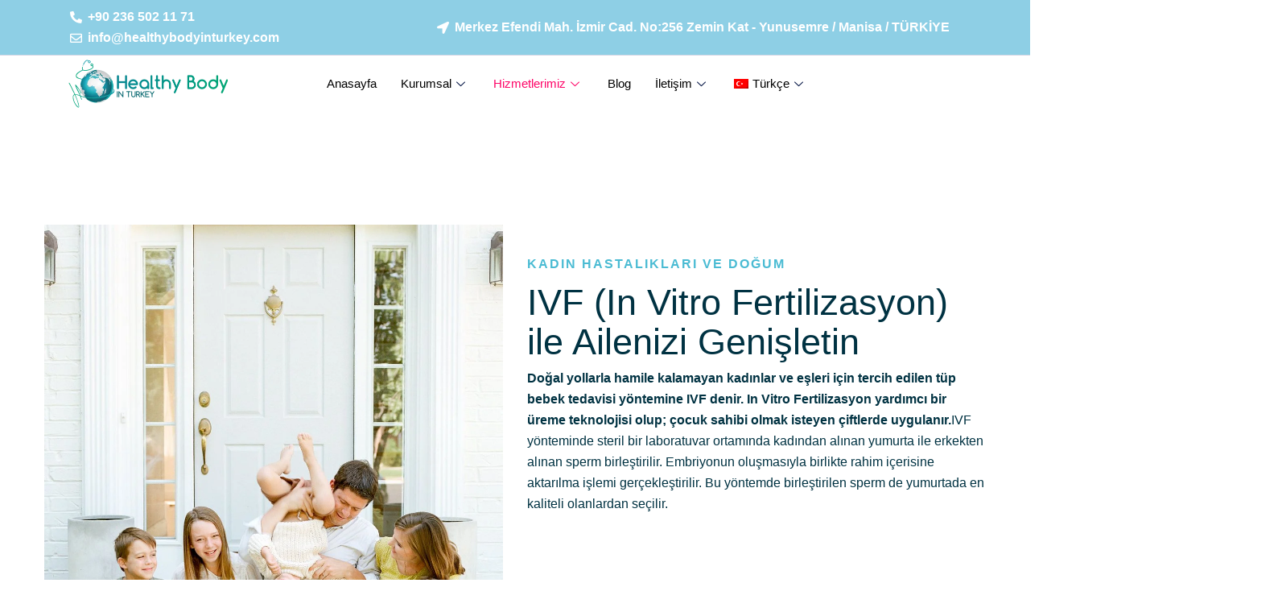

--- FILE ---
content_type: text/html; charset=UTF-8
request_url: https://www.healthybodyinturkey.com/kadin-hastaliklari-ve-dogum/ivf-in-vitro-fertilizasyon-ile-ailenizi-genisletin/
body_size: 33675
content:
<!DOCTYPE html><html lang="tr-TR"><head><script data-no-optimize="1">var litespeed_docref=sessionStorage.getItem("litespeed_docref");litespeed_docref&&(Object.defineProperty(document,"referrer",{get:function(){return litespeed_docref}}),sessionStorage.removeItem("litespeed_docref"));</script> <meta charset="UTF-8"><style id="litespeed-ccss">.elementor-screen-only{position:absolute;top:-10000em;width:1px;height:1px;margin:-1px;padding:0;overflow:hidden;clip:rect(0,0,0,0);border:0}.elementor *,.elementor :after,.elementor :before{box-sizing:border-box}.elementor a{box-shadow:none;text-decoration:none}.elementor img{height:auto;max-width:100%;border:none;border-radius:0;box-shadow:none}.elementor .elementor-widget:not(.elementor-widget-text-editor):not(.elementor-widget-theme-post-content) figure{margin:0}.elementor .elementor-background-overlay{height:100%;width:100%;top:0;left:0;position:absolute}.elementor-element{--flex-direction:initial;--flex-wrap:initial;--justify-content:initial;--align-items:initial;--align-content:initial;--gap:initial;--flex-basis:initial;--flex-grow:initial;--flex-shrink:initial;--order:initial;--align-self:initial;flex-basis:var(--flex-basis);flex-grow:var(--flex-grow);flex-shrink:var(--flex-shrink);order:var(--order);align-self:var(--align-self)}.elementor-align-left{text-align:left}@media (max-width:767px){.elementor-mobile-align-center{text-align:center}.elementor-mobile-align-left{text-align:left}}:root{--page-title-display:block}.elementor-section{position:relative}.elementor-section .elementor-container{display:flex;margin-right:auto;margin-left:auto;position:relative}@media (max-width:1024px){.elementor-section .elementor-container{flex-wrap:wrap}}.elementor-section.elementor-section-boxed>.elementor-container{max-width:1140px}.elementor-widget-wrap{position:relative;width:100%;flex-wrap:wrap;align-content:flex-start}.elementor:not(.elementor-bc-flex-widget) .elementor-widget-wrap{display:flex}.elementor-widget-wrap>.elementor-element{width:100%}.elementor-widget{position:relative}.elementor-widget:not(:last-child){margin-bottom:20px}.elementor-column{position:relative;min-height:1px;display:flex}.elementor-column-gap-default>.elementor-column>.elementor-element-populated{padding:10px}.elementor-inner-section .elementor-column-gap-no .elementor-element-populated{padding:0}@media (min-width:768px){.elementor-column.elementor-col-25{width:25%}.elementor-column.elementor-col-33{width:33.333%}.elementor-column.elementor-col-50{width:50%}.elementor-column.elementor-col-100{width:100%}}@media (max-width:767px){.elementor-column{width:100%}}ul.elementor-icon-list-items.elementor-inline-items{display:flex;flex-wrap:wrap}ul.elementor-icon-list-items.elementor-inline-items .elementor-inline-item{word-break:break-word}.elementor-element{--swiper-theme-color:#000;--swiper-navigation-size:44px;--swiper-pagination-bullet-size:6px;--swiper-pagination-bullet-horizontal-gap:6px}.elementor .elementor-element ul.elementor-icon-list-items{padding:0}@media (max-width:767px){.elementor .elementor-hidden-mobile{display:none}}@media (min-width:768px) and (max-width:1024px){.elementor .elementor-hidden-tablet{display:none}}@media (min-width:1025px) and (max-width:99999px){.elementor .elementor-hidden-desktop{display:none}}.elementor-widget.elementor-icon-list--layout-inline .elementor-widget-container{overflow:hidden}.elementor-widget .elementor-icon-list-items.elementor-inline-items{margin-right:-8px;margin-left:-8px}.elementor-widget .elementor-icon-list-items.elementor-inline-items .elementor-icon-list-item{margin-right:8px;margin-left:8px}.elementor-widget .elementor-icon-list-items.elementor-inline-items .elementor-icon-list-item:after{width:auto;left:auto;right:auto;position:relative;height:100%;border-top:0;border-bottom:0;border-right:0;border-left-width:1px;border-style:solid;right:-8px}.elementor-widget .elementor-icon-list-items{list-style-type:none;margin:0;padding:0}.elementor-widget .elementor-icon-list-item{margin:0;padding:0;position:relative}.elementor-widget .elementor-icon-list-item:after{position:absolute;bottom:0;width:100%}.elementor-widget .elementor-icon-list-item,.elementor-widget .elementor-icon-list-item a{display:flex;font-size:inherit;align-items:var(--icon-vertical-align,center)}.elementor-widget .elementor-icon-list-icon+.elementor-icon-list-text{align-self:center;padding-left:5px}.elementor-widget .elementor-icon-list-icon{display:flex;position:relative;top:var(--icon-vertical-offset,initial)}.elementor-widget .elementor-icon-list-icon i{width:1.25em;font-size:var(--e-icon-list-icon-size)}.elementor-widget.elementor-widget-icon-list .elementor-icon-list-icon{text-align:var(--e-icon-list-icon-align)}.elementor-widget.elementor-list-item-link-full_width a{width:100%}.elementor-widget.elementor-align-left .elementor-icon-list-item,.elementor-widget.elementor-align-left .elementor-icon-list-item a{justify-content:flex-start;text-align:left}.elementor-widget.elementor-align-left .elementor-inline-items{justify-content:flex-start}.elementor-widget:not(.elementor-align-right) .elementor-icon-list-item:after{left:0}.elementor-widget:not(.elementor-align-left) .elementor-icon-list-item:after{right:0}@media (min-width:-1){.elementor-widget:not(.elementor-widescreen-align-right) .elementor-icon-list-item:after{left:0}.elementor-widget:not(.elementor-widescreen-align-left) .elementor-icon-list-item:after{right:0}}@media (max-width:-1){.elementor-widget:not(.elementor-laptop-align-right) .elementor-icon-list-item:after{left:0}.elementor-widget:not(.elementor-laptop-align-left) .elementor-icon-list-item:after{right:0}}@media (max-width:-1){.elementor-widget:not(.elementor-tablet_extra-align-right) .elementor-icon-list-item:after{left:0}.elementor-widget:not(.elementor-tablet_extra-align-left) .elementor-icon-list-item:after{right:0}}@media (max-width:1024px){.elementor-widget:not(.elementor-tablet-align-right) .elementor-icon-list-item:after{left:0}.elementor-widget:not(.elementor-tablet-align-left) .elementor-icon-list-item:after{right:0}}@media (max-width:-1){.elementor-widget:not(.elementor-mobile_extra-align-right) .elementor-icon-list-item:after{left:0}.elementor-widget:not(.elementor-mobile_extra-align-left) .elementor-icon-list-item:after{right:0}}@media (max-width:767px){.elementor-widget.elementor-mobile-align-center .elementor-icon-list-item,.elementor-widget.elementor-mobile-align-center .elementor-icon-list-item a{justify-content:center}.elementor-widget.elementor-mobile-align-center .elementor-icon-list-item:after{margin:auto}.elementor-widget.elementor-mobile-align-center .elementor-inline-items{justify-content:center}.elementor-widget.elementor-mobile-align-left .elementor-icon-list-item,.elementor-widget.elementor-mobile-align-left .elementor-icon-list-item a{justify-content:flex-start;text-align:left}.elementor-widget.elementor-mobile-align-left .elementor-inline-items{justify-content:flex-start}.elementor-widget:not(.elementor-mobile-align-right) .elementor-icon-list-item:after{left:0}.elementor-widget:not(.elementor-mobile-align-left) .elementor-icon-list-item:after{right:0}}.elementor-widget-image{text-align:center}.elementor-widget-image a{display:inline-block}.elementor-widget-image img{vertical-align:middle;display:inline-block}.elementor-3494 .elementor-element.elementor-element-3f790e2a>.elementor-element-populated{padding:0}.elementor-3494 .elementor-element.elementor-element-468abb65>.elementor-container>.elementor-column>.elementor-widget-wrap{align-content:center;align-items:center}.elementor-3494 .elementor-element.elementor-element-468abb65>.elementor-background-overlay{background-color:#1d9eca;opacity:.5}.elementor-3494 .elementor-element.elementor-element-468abb65{border-style:solid;border-width:0 0 1px;border-color:#d4d6e3;padding:8px 0}.elementor-3494 .elementor-element.elementor-element-7c0c735b>.elementor-element-populated{padding:0 15px}.elementor-3494 .elementor-element.elementor-element-25ac2415 .elementor-icon-list-items.elementor-inline-items .elementor-icon-list-item{margin-right:calc(20px/2);margin-left:calc(20px/2)}.elementor-3494 .elementor-element.elementor-element-25ac2415 .elementor-icon-list-items.elementor-inline-items{margin-right:calc(-20px/2);margin-left:calc(-20px/2)}body:not(.rtl) .elementor-3494 .elementor-element.elementor-element-25ac2415 .elementor-icon-list-items.elementor-inline-items .elementor-icon-list-item:after{right:calc(-20px/2)}.elementor-3494 .elementor-element.elementor-element-25ac2415 .elementor-icon-list-icon i{color:#fff}.elementor-3494 .elementor-element.elementor-element-25ac2415{--e-icon-list-icon-size:15px;--e-icon-list-icon-align:center;--e-icon-list-icon-margin:0 calc(var(--e-icon-list-icon-size,1em)*0.125);--icon-vertical-align:center;--icon-vertical-offset:0px}.elementor-3494 .elementor-element.elementor-element-25ac2415 .elementor-icon-list-icon{padding-right:0}.elementor-3494 .elementor-element.elementor-element-25ac2415 .elementor-icon-list-item>a{font-family:"Roboto",Sans-serif;font-weight:700}.elementor-3494 .elementor-element.elementor-element-25ac2415 .elementor-icon-list-text{color:#fff}.elementor-3494 .elementor-element.elementor-element-2a2d9c2>.elementor-element-populated{padding:0 15px}.elementor-3494 .elementor-element.elementor-element-d198571 .elementor-icon-list-items.elementor-inline-items .elementor-icon-list-item{margin-right:calc(20px/2);margin-left:calc(20px/2)}.elementor-3494 .elementor-element.elementor-element-d198571 .elementor-icon-list-items.elementor-inline-items{margin-right:calc(-20px/2);margin-left:calc(-20px/2)}body:not(.rtl) .elementor-3494 .elementor-element.elementor-element-d198571 .elementor-icon-list-items.elementor-inline-items .elementor-icon-list-item:after{right:calc(-20px/2)}.elementor-3494 .elementor-element.elementor-element-d198571 .elementor-icon-list-icon i{color:#fff}.elementor-3494 .elementor-element.elementor-element-d198571{--e-icon-list-icon-size:15px;--e-icon-list-icon-align:center;--e-icon-list-icon-margin:0 calc(var(--e-icon-list-icon-size,1em)*0.125);--icon-vertical-align:center;--icon-vertical-offset:0px}.elementor-3494 .elementor-element.elementor-element-d198571 .elementor-icon-list-icon{padding-right:0}.elementor-3494 .elementor-element.elementor-element-d198571 .elementor-icon-list-item>a{font-family:"Roboto",Sans-serif;font-weight:700}.elementor-3494 .elementor-element.elementor-element-d198571 .elementor-icon-list-text{color:#fff}.elementor-3494 .elementor-element.elementor-element-c952fc>.elementor-container>.elementor-column>.elementor-widget-wrap{align-content:center;align-items:center}.elementor-3494 .elementor-element.elementor-element-14a95c74>.elementor-element-populated{padding:0 15px}.elementor-3494 .elementor-element.elementor-element-7a15271>.elementor-element-populated{padding:0 15px}.elementor-3494 .elementor-element.elementor-element-78a9f5ae .elementskit-menu-container{height:60px;border-radius:0}.elementor-3494 .elementor-element.elementor-element-78a9f5ae .elementskit-navbar-nav>li>a{font-family:"Roboto",Sans-serif;font-size:15px;font-weight:500;text-transform:capitalize;color:#000;padding:0 15px}.elementor-3494 .elementor-element.elementor-element-78a9f5ae .elementskit-navbar-nav>li.current-menu-ancestor>a{color:#fe0467}.elementor-3494 .elementor-element.elementor-element-78a9f5ae .elementskit-navbar-nav>li.current-menu-ancestor>a .elementskit-submenu-indicator{color:#fe0467}.elementor-3494 .elementor-element.elementor-element-78a9f5ae .elementskit-navbar-nav>li>a .elementskit-submenu-indicator{color:#021343}.elementor-3494 .elementor-element.elementor-element-78a9f5ae .elementskit-navbar-nav .elementskit-submenu-panel>li>a{font-family:"Roboto",Sans-serif;font-size:15px;font-weight:400;padding:6px 0 7px;color:#000}.elementor-3494 .elementor-element.elementor-element-78a9f5ae .elementskit-navbar-nav .elementskit-submenu-panel>li.current-menu-item>a{color:#707070!important}.elementor-3494 .elementor-element.elementor-element-78a9f5ae .elementskit-submenu-panel{padding:15px 15px 15px 25px}.elementor-3494 .elementor-element.elementor-element-78a9f5ae .elementskit-navbar-nav .elementskit-submenu-panel{background-color:#fff;border-radius:0;min-width:220px;box-shadow:0px 0px 10px 0px rgba(0,0,0,.12)}.elementor-3494 .elementor-element.elementor-element-78a9f5ae .elementskit-menu-hamburger{float:right;border-style:solid;border-color:#ff5e13}.elementor-3494 .elementor-element.elementor-element-78a9f5ae .elementskit-menu-hamburger>.ekit-menu-icon{color:#000}.elementor-3494 .elementor-element.elementor-element-78a9f5ae .elementskit-menu-close{color:#ff5e13}.elementor-3494 .elementor-element.elementor-element-78a9f5ae{z-index:15}.elementor-3494 .elementor-element.elementor-element-7d295aa5.elementor-column>.elementor-widget-wrap{justify-content:flex-end}.elementor-3494 .elementor-element.elementor-element-01f4ec7>.elementor-element-populated{padding:0}.elementor-3494 .elementor-element.elementor-element-e962366>.elementor-container>.elementor-column>.elementor-widget-wrap{align-content:center;align-items:center}.elementor-3494 .elementor-element.elementor-element-e962366>.elementor-background-overlay{background-color:#1d9eca;opacity:.5}.elementor-3494 .elementor-element.elementor-element-e962366{border-style:solid;border-width:0 0 1px;border-color:#d4d6e3;padding:8px 0}.elementor-3494 .elementor-element.elementor-element-41ff915>.elementor-element-populated{padding:0 15px}.elementor-3494 .elementor-element.elementor-element-7ad91da .elementor-icon-list-items.elementor-inline-items .elementor-icon-list-item{margin-right:calc(20px/2);margin-left:calc(20px/2)}.elementor-3494 .elementor-element.elementor-element-7ad91da .elementor-icon-list-items.elementor-inline-items{margin-right:calc(-20px/2);margin-left:calc(-20px/2)}body:not(.rtl) .elementor-3494 .elementor-element.elementor-element-7ad91da .elementor-icon-list-items.elementor-inline-items .elementor-icon-list-item:after{right:calc(-20px/2)}.elementor-3494 .elementor-element.elementor-element-7ad91da .elementor-icon-list-icon i{color:#fff}.elementor-3494 .elementor-element.elementor-element-7ad91da{--e-icon-list-icon-size:15px;--e-icon-list-icon-align:center;--e-icon-list-icon-margin:0 calc(var(--e-icon-list-icon-size,1em)*0.125);--icon-vertical-align:center;--icon-vertical-offset:0px}.elementor-3494 .elementor-element.elementor-element-7ad91da .elementor-icon-list-icon{padding-right:0}.elementor-3494 .elementor-element.elementor-element-7ad91da .elementor-icon-list-item>a{font-family:"Roboto",Sans-serif;font-weight:700}.elementor-3494 .elementor-element.elementor-element-7ad91da .elementor-icon-list-text{color:#fff}.elementor-3494 .elementor-element.elementor-element-54aa91d>.elementor-container>.elementor-column>.elementor-widget-wrap{align-content:center;align-items:center}.elementor-3494 .elementor-element.elementor-element-a3dba13>.elementor-element-populated{padding:0 15px}.elementor-3494 .elementor-element.elementor-element-8531cdb>.elementor-element-populated{padding:0 15px}.elementor-3494 .elementor-element.elementor-element-74586e1 .elementskit-menu-container{height:60px;border-radius:0}.elementor-3494 .elementor-element.elementor-element-74586e1 .elementskit-navbar-nav>li>a{font-family:"Roboto",Sans-serif;font-size:15px;font-weight:500;text-transform:capitalize;color:#000;padding:0 15px}.elementor-3494 .elementor-element.elementor-element-74586e1 .elementskit-navbar-nav>li.current-menu-ancestor>a{color:#fe0467}.elementor-3494 .elementor-element.elementor-element-74586e1 .elementskit-navbar-nav>li.current-menu-ancestor>a .elementskit-submenu-indicator{color:#fe0467}.elementor-3494 .elementor-element.elementor-element-74586e1 .elementskit-navbar-nav>li>a .elementskit-submenu-indicator{color:#021343}.elementor-3494 .elementor-element.elementor-element-74586e1 .elementskit-navbar-nav .elementskit-submenu-panel>li>a{font-family:"Roboto",Sans-serif;font-size:15px;font-weight:400;padding:6px 0 7px;color:#000}.elementor-3494 .elementor-element.elementor-element-74586e1 .elementskit-navbar-nav .elementskit-submenu-panel>li.current-menu-item>a{color:#707070!important}.elementor-3494 .elementor-element.elementor-element-74586e1 .elementskit-submenu-panel{padding:15px 15px 15px 25px}.elementor-3494 .elementor-element.elementor-element-74586e1 .elementskit-navbar-nav .elementskit-submenu-panel{background-color:#fff;border-radius:0;min-width:220px;box-shadow:0px 0px 10px 0px rgba(0,0,0,.12)}.elementor-3494 .elementor-element.elementor-element-74586e1 .elementskit-menu-hamburger{float:right;border-style:solid;border-color:#ff5e13}.elementor-3494 .elementor-element.elementor-element-74586e1 .elementskit-menu-hamburger>.ekit-menu-icon{color:#000}.elementor-3494 .elementor-element.elementor-element-74586e1 .elementskit-menu-close{color:#ff5e13}.elementor-3494 .elementor-element.elementor-element-74586e1{z-index:15}.elementor-3494 .elementor-element.elementor-element-6d160b3.elementor-column>.elementor-widget-wrap{justify-content:flex-end}@media (min-width:768px){.elementor-3494 .elementor-element.elementor-element-7c0c735b{width:40%}.elementor-3494 .elementor-element.elementor-element-2a2d9c2{width:60%}.elementor-3494 .elementor-element.elementor-element-14a95c74{width:20%}.elementor-3494 .elementor-element.elementor-element-7a15271{width:71.332%}.elementor-3494 .elementor-element.elementor-element-7d295aa5{width:8%}.elementor-3494 .elementor-element.elementor-element-a3dba13{width:20%}.elementor-3494 .elementor-element.elementor-element-8531cdb{width:71.332%}.elementor-3494 .elementor-element.elementor-element-6d160b3{width:8%}}@media (max-width:1024px) and (min-width:768px){.elementor-3494 .elementor-element.elementor-element-7c0c735b{width:70%}.elementor-3494 .elementor-element.elementor-element-2a2d9c2{width:70%}.elementor-3494 .elementor-element.elementor-element-14a95c74{width:30%}.elementor-3494 .elementor-element.elementor-element-7a15271{width:60%}.elementor-3494 .elementor-element.elementor-element-7d295aa5{width:10%}.elementor-3494 .elementor-element.elementor-element-41ff915{width:70%}.elementor-3494 .elementor-element.elementor-element-a3dba13{width:30%}.elementor-3494 .elementor-element.elementor-element-8531cdb{width:60%}.elementor-3494 .elementor-element.elementor-element-6d160b3{width:10%}}@media (max-width:1024px){.elementor-3494 .elementor-element.elementor-element-468abb65{padding:4px 0}.elementor-3494 .elementor-element.elementor-element-25ac2415 .elementor-icon-list-items.elementor-inline-items .elementor-icon-list-item{margin-right:calc(9px/2);margin-left:calc(9px/2)}.elementor-3494 .elementor-element.elementor-element-25ac2415 .elementor-icon-list-items.elementor-inline-items{margin-right:calc(-9px/2);margin-left:calc(-9px/2)}body:not(.rtl) .elementor-3494 .elementor-element.elementor-element-25ac2415 .elementor-icon-list-items.elementor-inline-items .elementor-icon-list-item:after{right:calc(-9px/2)}.elementor-3494 .elementor-element.elementor-element-25ac2415 .elementor-icon-list-item>a{font-size:13px}.elementor-3494 .elementor-element.elementor-element-d198571 .elementor-icon-list-items.elementor-inline-items .elementor-icon-list-item{margin-right:calc(9px/2);margin-left:calc(9px/2)}.elementor-3494 .elementor-element.elementor-element-d198571 .elementor-icon-list-items.elementor-inline-items{margin-right:calc(-9px/2);margin-left:calc(-9px/2)}body:not(.rtl) .elementor-3494 .elementor-element.elementor-element-d198571 .elementor-icon-list-items.elementor-inline-items .elementor-icon-list-item:after{right:calc(-9px/2)}.elementor-3494 .elementor-element.elementor-element-d198571 .elementor-icon-list-item>a{font-size:13px}.elementor-3494 .elementor-element.elementor-element-c952fc{padding:10px 0}.elementor-3494 .elementor-element.elementor-element-78a9f5ae .elementskit-nav-identity-panel{padding:10px 0}.elementor-3494 .elementor-element.elementor-element-78a9f5ae .elementskit-menu-container{max-width:350px;border-radius:0}.elementor-3494 .elementor-element.elementor-element-78a9f5ae .elementskit-navbar-nav>li>a{color:#000;padding:10px 15px}.elementor-3494 .elementor-element.elementor-element-78a9f5ae .elementskit-navbar-nav .elementskit-submenu-panel>li>a{padding:15px}.elementor-3494 .elementor-element.elementor-element-78a9f5ae .elementskit-navbar-nav .elementskit-submenu-panel{border-radius:0}.elementor-3494 .elementor-element.elementor-element-78a9f5ae .elementskit-menu-hamburger{padding:8px;width:45px;border-radius:3px}.elementor-3494 .elementor-element.elementor-element-78a9f5ae .elementskit-menu-close{padding:8px;margin:12px;width:45px;border-radius:3px}.elementor-3494 .elementor-element.elementor-element-78a9f5ae .elementskit-nav-logo>img{max-width:160px;max-height:60px}.elementor-3494 .elementor-element.elementor-element-78a9f5ae .elementskit-nav-logo{margin:5px 0;padding:5px}.elementor-3494 .elementor-element.elementor-element-e962366{padding:4px 0}.elementor-3494 .elementor-element.elementor-element-7ad91da .elementor-icon-list-items.elementor-inline-items .elementor-icon-list-item{margin-right:calc(9px/2);margin-left:calc(9px/2)}.elementor-3494 .elementor-element.elementor-element-7ad91da .elementor-icon-list-items.elementor-inline-items{margin-right:calc(-9px/2);margin-left:calc(-9px/2)}body:not(.rtl) .elementor-3494 .elementor-element.elementor-element-7ad91da .elementor-icon-list-items.elementor-inline-items .elementor-icon-list-item:after{right:calc(-9px/2)}.elementor-3494 .elementor-element.elementor-element-7ad91da .elementor-icon-list-item>a{font-size:13px}.elementor-3494 .elementor-element.elementor-element-54aa91d{padding:10px 0}.elementor-3494 .elementor-element.elementor-element-74586e1 .elementskit-nav-identity-panel{padding:10px 0}.elementor-3494 .elementor-element.elementor-element-74586e1 .elementskit-menu-container{max-width:350px;border-radius:0}.elementor-3494 .elementor-element.elementor-element-74586e1 .elementskit-navbar-nav>li>a{color:#000;padding:10px 15px}.elementor-3494 .elementor-element.elementor-element-74586e1 .elementskit-navbar-nav .elementskit-submenu-panel>li>a{padding:15px}.elementor-3494 .elementor-element.elementor-element-74586e1 .elementskit-navbar-nav .elementskit-submenu-panel{border-radius:0}.elementor-3494 .elementor-element.elementor-element-74586e1 .elementskit-menu-hamburger{padding:8px;width:45px;border-radius:3px}.elementor-3494 .elementor-element.elementor-element-74586e1 .elementskit-menu-close{padding:8px;margin:12px;width:45px;border-radius:3px}.elementor-3494 .elementor-element.elementor-element-74586e1 .elementskit-nav-logo>img{max-width:160px;max-height:60px}.elementor-3494 .elementor-element.elementor-element-74586e1 .elementskit-nav-logo{margin:5px 0;padding:5px}}@media (max-width:767px){.elementor-3494 .elementor-element.elementor-element-14a95c74{width:50%}.elementor-3494 .elementor-element.elementor-element-7a15271{width:30%}.elementor-3494 .elementor-element.elementor-element-78a9f5ae .elementskit-menu-hamburger{border-width:1px}.elementor-3494 .elementor-element.elementor-element-78a9f5ae .elementskit-nav-logo>img{max-width:120px;max-height:50px}.elementor-3494 .elementor-element.elementor-element-7d295aa5{width:20%}.elementor-3494 .elementor-element.elementor-element-a3dba13{width:50%}.elementor-3494 .elementor-element.elementor-element-8531cdb{width:30%}.elementor-3494 .elementor-element.elementor-element-74586e1 .elementskit-menu-hamburger{border-width:1px}.elementor-3494 .elementor-element.elementor-element-74586e1 .elementskit-nav-logo>img{max-width:120px;max-height:50px}.elementor-3494 .elementor-element.elementor-element-6d160b3{width:20%}}ul{box-sizing:border-box}:root{--wp--preset--font-size--normal:16px;--wp--preset--font-size--huge:42px}:root{--drawer-width:480px;--neg-drawer-width:calc(var(--drawer-width)*-1)}.fa-envelope:before{content:"\f0e0"}.fa-location-arrow:before{content:"\f124"}.fa-address-card:before{content:"\f2bb"}:root{--woocommerce:#7f54b3;--wc-green:#7ad03a;--wc-red:#a00;--wc-orange:#ffba00;--wc-blue:#2ea2cc;--wc-primary:#7f54b3;--wc-primary-text:#fff;--wc-secondary:#e9e6ed;--wc-secondary-text:#515151;--wc-highlight:#b3af54;--wc-highligh-text:#fff;--wc-content-bg:#fff;--wc-subtext:#767676}body{--wp--preset--color--black:#000;--wp--preset--color--cyan-bluish-gray:#abb8c3;--wp--preset--color--white:#fff;--wp--preset--color--pale-pink:#f78da7;--wp--preset--color--vivid-red:#cf2e2e;--wp--preset--color--luminous-vivid-orange:#ff6900;--wp--preset--color--luminous-vivid-amber:#fcb900;--wp--preset--color--light-green-cyan:#7bdcb5;--wp--preset--color--vivid-green-cyan:#00d084;--wp--preset--color--pale-cyan-blue:#8ed1fc;--wp--preset--color--vivid-cyan-blue:#0693e3;--wp--preset--color--vivid-purple:#9b51e0;--wp--preset--gradient--vivid-cyan-blue-to-vivid-purple:linear-gradient(135deg,rgba(6,147,227,1) 0%,#9b51e0 100%);--wp--preset--gradient--light-green-cyan-to-vivid-green-cyan:linear-gradient(135deg,#7adcb4 0%,#00d082 100%);--wp--preset--gradient--luminous-vivid-amber-to-luminous-vivid-orange:linear-gradient(135deg,rgba(252,185,0,1) 0%,rgba(255,105,0,1) 100%);--wp--preset--gradient--luminous-vivid-orange-to-vivid-red:linear-gradient(135deg,rgba(255,105,0,1) 0%,#cf2e2e 100%);--wp--preset--gradient--very-light-gray-to-cyan-bluish-gray:linear-gradient(135deg,#eee 0%,#a9b8c3 100%);--wp--preset--gradient--cool-to-warm-spectrum:linear-gradient(135deg,#4aeadc 0%,#9778d1 20%,#cf2aba 40%,#ee2c82 60%,#fb6962 80%,#fef84c 100%);--wp--preset--gradient--blush-light-purple:linear-gradient(135deg,#ffceec 0%,#9896f0 100%);--wp--preset--gradient--blush-bordeaux:linear-gradient(135deg,#fecda5 0%,#fe2d2d 50%,#6b003e 100%);--wp--preset--gradient--luminous-dusk:linear-gradient(135deg,#ffcb70 0%,#c751c0 50%,#4158d0 100%);--wp--preset--gradient--pale-ocean:linear-gradient(135deg,#fff5cb 0%,#b6e3d4 50%,#33a7b5 100%);--wp--preset--gradient--electric-grass:linear-gradient(135deg,#caf880 0%,#71ce7e 100%);--wp--preset--gradient--midnight:linear-gradient(135deg,#020381 0%,#2874fc 100%);--wp--preset--font-size--small:13px;--wp--preset--font-size--medium:20px;--wp--preset--font-size--large:36px;--wp--preset--font-size--x-large:42px;--wp--preset--spacing--20:.44rem;--wp--preset--spacing--30:.67rem;--wp--preset--spacing--40:1rem;--wp--preset--spacing--50:1.5rem;--wp--preset--spacing--60:2.25rem;--wp--preset--spacing--70:3.38rem;--wp--preset--spacing--80:5.06rem;--wp--preset--shadow--natural:6px 6px 9px rgba(0,0,0,.2);--wp--preset--shadow--deep:12px 12px 50px rgba(0,0,0,.4);--wp--preset--shadow--sharp:6px 6px 0px rgba(0,0,0,.2);--wp--preset--shadow--outlined:6px 6px 0px -3px rgba(255,255,255,1),6px 6px rgba(0,0,0,1);--wp--preset--shadow--crisp:6px 6px 0px rgba(0,0,0,1)}.wpcf7 form .wpcf7-response-output{margin:2em .5em 1em;padding:.2em 1em;border:2px solid #00a0d2}.wpcf7 form.init .wpcf7-response-output{display:none}.menu-item a img{border:none;box-shadow:none;vertical-align:middle;width:auto;display:inline}:root{--woocommerce:#7f54b3;--wc-green:#7ad03a;--wc-red:#a00;--wc-orange:#ffba00;--wc-blue:#2ea2cc;--wc-primary:#7f54b3;--wc-primary-text:#fff;--wc-secondary:#e9e6ed;--wc-secondary-text:#515151;--wc-highlight:#b3af54;--wc-highligh-text:#fff;--wc-content-bg:#fff;--wc-subtext:#767676}@media only screen and (max-width:768px){:root{--woocommerce:#7f54b3;--wc-green:#7ad03a;--wc-red:#a00;--wc-orange:#ffba00;--wc-blue:#2ea2cc;--wc-primary:#7f54b3;--wc-primary-text:#fff;--wc-secondary:#e9e6ed;--wc-secondary-text:#515151;--wc-highlight:#b3af54;--wc-highligh-text:#fff;--wc-content-bg:#fff;--wc-subtext:#767676}}:root{--woocommerce:#7f54b3;--wc-green:#7ad03a;--wc-red:#a00;--wc-orange:#ffba00;--wc-blue:#2ea2cc;--wc-primary:#7f54b3;--wc-primary-text:#fff;--wc-secondary:#e9e6ed;--wc-secondary-text:#515151;--wc-highlight:#b3af54;--wc-highligh-text:#fff;--wc-content-bg:#fff;--wc-subtext:#767676}.wpml-ls-menu-item .wpml-ls-flag{display:inline;vertical-align:baseline;width:18px;height:12px}.wpml-ls-menu-item .wpml-ls-flag+span{margin-left:.3em}:root{--blue:#007bff;--indigo:#6610f2;--purple:#6f42c1;--pink:#e83e8c;--red:#dc3545;--orange:#fd7e14;--yellow:#ffc107;--green:#28a745;--teal:#20c997;--cyan:#17a2b8;--white:#fff;--gray:#6c757d;--gray-dark:#343a40;--primary:#007bff;--secondary:#6c757d;--success:#28a745;--info:#17a2b8;--warning:#ffc107;--danger:#dc3545;--light:#f8f9fa;--dark:#343a40;--breakpoint-xs:0;--breakpoint-sm:576px;--breakpoint-md:768px;--breakpoint-lg:992px;--breakpoint-xl:1200px;--font-family-sans-serif:-apple-system,BlinkMacSystemFont,"Segoe UI",Roboto,"Helvetica Neue",Arial,"Noto Sans",sans-serif,"Apple Color Emoji","Segoe UI Emoji","Segoe UI Symbol","Noto Color Emoji";--font-family-monospace:SFMono-Regular,Menlo,Monaco,Consolas,"Liberation Mono","Courier New",monospace}*,:after,:before{box-sizing:border-box}html{font-family:sans-serif;line-height:1.15;-webkit-text-size-adjust:100%}figure,section{display:block}body{margin:0;font-family:-apple-system,BlinkMacSystemFont,"Segoe UI",Roboto,"Helvetica Neue",Arial,"Noto Sans",sans-serif,"Apple Color Emoji","Segoe UI Emoji","Segoe UI Symbol","Noto Color Emoji";font-size:1rem;font-weight:400;line-height:1.5;color:#212529;text-align:left;background-color:#fff}h2,h4{margin-top:0;margin-bottom:.5rem}p{margin-top:0;margin-bottom:1rem}ul{margin-top:0;margin-bottom:1rem}ul ul{margin-bottom:0}b{font-weight:bolder}a{color:#007bff;text-decoration:none;background-color:transparent}figure{margin:0 0 1rem}img{vertical-align:middle;border-style:none}button{border-radius:0}button,input{margin:0;font-family:inherit;font-size:inherit;line-height:inherit}button,input{overflow:visible}button{text-transform:none}[type=button],button{-webkit-appearance:button}[type=button]::-moz-focus-inner,button::-moz-focus-inner{padding:0;border-style:none}::-webkit-file-upload-button{font:inherit;-webkit-appearance:button}h2,h4{margin-bottom:.5rem;font-family:inherit;font-weight:500;line-height:1.2;color:inherit}h2{font-size:2rem}h4{font-size:1.5rem}.container{width:100%;padding-right:15px;padding-left:15px;margin-right:auto;margin-left:auto}@media (min-width:576px){.container{max-width:540px}}@media (min-width:768px){.container{max-width:720px}}@media (min-width:992px){.container{max-width:960px}}@media (min-width:1200px){.container{max-width:1200px}}.row{display:-ms-flexbox;display:flex;-ms-flex-wrap:wrap;flex-wrap:wrap;margin-right:-15px;margin-left:-15px}.col-lg-6{position:relative;width:100%;padding-right:15px;padding-left:15px}@media (min-width:992px){.col-lg-6{-ms-flex:0 0 50%;flex:0 0 50%;max-width:50%}}.dropdown-item{display:block;width:100%;padding:.25rem 1.5rem;clear:both;font-weight:400;color:#212529;text-align:inherit;white-space:nowrap;background-color:transparent;border:0}.dropdown-item:first-child{border-top-left-radius:calc(.25rem - 1px);border-top-right-radius:calc(.25rem - 1px)}.dropdown-item:last-child{border-bottom-right-radius:calc(.25rem - 1px);border-bottom-left-radius:calc(.25rem - 1px)}.dropdown-item.active{color:#fff;text-decoration:none;background-color:#007bff}.d-flex{display:-ms-flexbox!important;display:flex!important}.align-items-center{-ms-flex-align:center!important;align-items:center!important}.far,.fas{-moz-osx-font-smoothing:grayscale;-webkit-font-smoothing:antialiased;display:inline-block;font-style:normal;font-variant:normal;text-rendering:auto;line-height:1}.fa-address-card:before{content:"\f2bb"}.fa-envelope:before{content:"\f0e0"}.fa-location-arrow:before{content:"\f124"}.far{font-family:"Font Awesome 5 Pro"}.far{font-weight:400}.fas{font-family:"Font Awesome 5 Pro";font-weight:900}button::-moz-focus-inner{padding:0;border:0}.mt-none-20{margin-top:-20px}.mt-20{margin-top:20px}.mt-40{margin-top:40px}.mb-50{margin-bottom:50px}*,*:after,*:before{margin:0;padding:0;outline:0}a,a:visited,a:link{text-decoration:none}a{color:#038ec5}html,body{font-family:"Roboto",sans-serif;font-weight:400;font-style:normal;font-size:16px;color:#003242;line-height:26px}h2,h4{line-height:1.1;color:#003242;font-family:"Rajdhani",sans-serif}p{margin:0;padding:0}ul,li{margin:0;padding:0}img{max-width:100%;height:auto}.site-btn{font-weight:700;padding:17px 44px;color:#fff;text-transform:capitalize;border-radius:40px;font-size:16px;display:inline-block;position:relative;z-index:1;box-shadow:0px 8px 16px 0px rgba(4,142,197,.3);background:linear-gradient(90deg,rgba(76,188,211,1) 0%,rgba(1,140,196,1) 100%);border:0}.site-btn:before{background:linear-gradient(90deg,rgba(1,140,196,1) 0%,rgba(76,188,211,1) 100%);transform:scale(0,1);content:"";position:absolute;width:100%;height:100%;top:0;left:0;border-radius:40px;transform:scale(1);z-index:-1;opacity:0}.section-heading .section-title{font-size:60px;font-weight:700;display:block;position:relative;margin-bottom:5px}.section-heading .sub-title{font-weight:700;margin-bottom:15px;color:#46b8d2}.section-heading .sub-title{text-transform:uppercase;letter-spacing:2px}.about-thumb-wrap{position:relative}.about-area .section-heading .section-title{margin-bottom:8px}.about-list{padding-bottom:40px;margin-bottom:40px;border-bottom:1px solid #e9f1f4}.about-list{display:flex;flex-wrap:wrap}.about-list .single-item{flex-basis:50%}.about-area-4 .about-content:after{content:"";right:0;bottom:-18px;border-top:18px solid #fff;position:absolute;border-left:18px solid transparent}.about-area-4 .about-list{padding-bottom:0;border:none;margin-bottom:50px}.about-btns .site-btn{padding:17px 49px}.about-btns .site-btn.transparent{border-color:#f1f3f4;color:#003242;margin-left:15px;padding:17px 42px}.section-heading .sub-title{font-size:16px;text-transform:uppercase;letter-spacing:2px}.site-btn.transparent{background:0 0;box-shadow:none;border:2px solid #264c59;padding:15px 44px}body{-ms-word-wrap:break-word;word-wrap:break-word;overflow-x:hidden}img{height:auto}ul{margin:0;padding:0}*::-moz-placeholder{color:#555;font-size:14px;opacity:1}ul{list-style:disc}@media (min-width:992px) and (max-width:1199px){.about-thumb-wrap{padding-right:0}}@media (max-width:991px){.about-area .about-content{margin-top:30px}.section-heading .section-title{font-size:40px}.section-heading .sub-title{font-size:14px}.about-area-4 .about-content{margin-top:80px}}@media (max-width:767px){.about-list .single-item{-ms-flex-preferred-size:100%;flex-basis:100%}.about-thumb-wrap{padding-right:0}}@media (max-width:575px){.site-btn{font-size:14px;padding:17px 35px}}@media (max-width:500px){.section-heading .section-title{font-size:36px}.section-heading .section-title{font-size:36px}.about-area .about-content{margin-top:100px}}@media (max-width:430px){.about-btns{display:-webkit-box;display:-ms-flexbox;display:flex;-webkit-box-orient:vertical;-webkit-box-direction:normal;-ms-flex-direction:column;flex-direction:column;-webkit-box-align:start;-ms-flex-align:start;align-items:flex-start}.about-btns .site-btn.transparent{margin-top:20px;margin-left:0}}.section-heading .sub-title{color:#4abbd3}.site-btn{background-image:-moz-linear-gradient(90deg,#4cbcd3 0%,#018cc4 100%);background-image:-webkit-linear-gradient(90deg,#4cbcd3 0%,#018cc4 100%);background-image:-ms-linear-gradient(90deg,#4cbcd3 0%,#018cc4 100%)}.site-btn:before{background-image:-moz-linear-gradient(90deg,#018cc4 0%,#4cbcd3 100%);background-image:-webkit-linear-gradient(90deg,#018cc4 0%,#4cbcd3 100%);background-image:-ms-linear-gradient(90deg,#018cc4 0%,#4cbcd3 100%)}h2,h4{font-family:'Rajdhani',sans-serif}body{font-family:'Roboto',sans-serif}.ekit-wid-con .icon,.ekit-wid-con .icon:before,.icon,.icon:before{font-family:elementskit!important;speak:none;font-style:normal;font-weight:400;font-variant:normal;text-transform:none;line-height:1;-webkit-font-smoothing:antialiased;-moz-osx-font-smoothing:grayscale}.ekit-wid-con .icon.icon-down-arrow1:before,.icon.icon-down-arrow1:before{content:"\e994"}.ekit-wid-con .icon.icon-menu-2:before,.icon.icon-menu-2:before{content:"\eb1c"}.elementor-kit-8{--e-global-color-primary:#6ec1e4;--e-global-color-secondary:#54595f;--e-global-color-text:#7a7a7a;--e-global-color-accent:#61ce70;--e-global-typography-primary-font-family:"Roboto";--e-global-typography-primary-font-weight:600;--e-global-typography-secondary-font-family:"Roboto Slab";--e-global-typography-secondary-font-weight:400;--e-global-typography-text-font-family:"Roboto";--e-global-typography-text-font-weight:400;--e-global-typography-accent-font-family:"Roboto";--e-global-typography-accent-font-weight:500}.elementor-section.elementor-section-boxed>.elementor-container{max-width:1140px}.elementor-widget:not(:last-child){margin-block-end:20px}.elementor-element{--widgets-spacing:20px 20px}@media (max-width:1024px){.elementor-section.elementor-section-boxed>.elementor-container{max-width:1024px}}@media (max-width:767px){.elementor-section.elementor-section-boxed>.elementor-container{max-width:767px}}.elementor-icon-list-items .elementor-icon-list-item .elementor-icon-list-text{display:inline-block}.elementor-icon-list-items .elementor-icon-list-item .elementor-icon-list-text span{display:inline}.elementor-widget-icon-list .elementor-icon-list-item:not(:last-child):after{border-color:var(--e-global-color-text)}.elementor-widget-icon-list .elementor-icon-list-icon i{color:var(--e-global-color-primary)}.elementor-widget-icon-list .elementor-icon-list-item>a{font-family:var(--e-global-typography-text-font-family),Sans-serif;font-weight:var(--e-global-typography-text-font-weight)}.elementor-widget-icon-list .elementor-icon-list-text{color:var(--e-global-color-secondary)}.elementor-widget-bdevs-history .section-title{font-family:var(--e-global-typography-secondary-font-family),Sans-serif;font-weight:var(--e-global-typography-secondary-font-weight)}.elementor-widget-bdevs-history .section-heading p{font-family:var(--e-global-typography-text-font-family),Sans-serif;font-weight:var(--e-global-typography-text-font-weight)}.elementor-3221 .elementor-element.elementor-element-9ee7d0d{padding:120px 0 0}.elementor-3221 .elementor-element.elementor-element-e052ff3.elementor-column.elementor-element[data-element_type="column"]>.elementor-widget-wrap.elementor-element-populated{align-content:center;align-items:center}.elementor-3221 .elementor-element.elementor-element-e052ff3.elementor-column>.elementor-widget-wrap{justify-content:center}.elementor-3221 .elementor-element.elementor-element-d902176{text-align:left}.elementor-3221 .elementor-element.elementor-element-d902176 .section-title{font-family:"Roboto Slab",Sans-serif;font-size:45px;font-weight:400}:focus{outline:0}button::-moz-focus-inner{padding:0;border:0}.elementskit-menu-container{z-index:10000}.elementskit-dropdown li{position:relative}.elementskit-navbar-nav-default .elementskit-navbar-nav{padding-left:0;margin-bottom:0;list-style:none;margin-left:0}.elementskit-navbar-nav-default .elementskit-navbar-nav>li{position:relative}.elementskit-navbar-nav-default .elementskit-navbar-nav>li>a{height:100%;display:-webkit-box;display:-ms-flexbox;display:flex;-webkit-box-align:center;-ms-flex-align:center;align-items:center;text-decoration:none}.elementskit-navbar-nav-default .elementskit-navbar-nav>li.elementskit-megamenu-has{position:static}.elementskit-navbar-nav-default .elementskit-navbar-nav>li>a{text-transform:none;font-weight:500;letter-spacing:normal}.elementskit-navbar-nav-default .elementskit-dropdown{border-top:1px solid #dadada;border-left:1px solid #dadada;border-bottom:1px solid #dadada;border-right:1px solid #dadada;background-color:#f4f4f4;border-bottom-right-radius:0;border-bottom-left-radius:0;border-top-right-radius:0;border-top-left-radius:0;padding-left:0;list-style:none;opacity:0;visibility:hidden}.elementskit-navbar-nav-default .elementskit-submenu-panel>li>a{display:block;padding-top:15px;padding-left:10px;padding-bottom:15px;padding-right:10px;color:#000;font-weight:400;font-size:14px}.elementskit-navbar-nav-default .elementskit-megamenu-panel{width:100%}.elementskit-navbar-nav-default .elementskit-nav-identity-panel{display:none}.elementskit-navbar-nav-default .elementskit-menu-close{border:1px solid rgba(0,0,0,.5);color:rgba(51,51,51,.5);float:right;margin-top:20px;margin-left:20px;margin-right:20px;margin-bottom:20px}.elementskit-navbar-nav-default .elementskit-dropdown-has>a{position:relative}.elementskit-navbar-nav-default .elementskit-dropdown-has>a .elementskit-submenu-indicator{margin-left:6px;display:block;float:right;position:relative;font-weight:900;font-style:normal;font-size:11px}@media (max-width:1024px){.elementskit-navbar-nav-default .elementskit-dropdown-has>a .elementskit-submenu-indicator{padding:4px 15px}}.elementskit-navbar-nav-default.elementskit_line_arrow .elementskit-submenu-indicator{font-style:normal}.elementskit-navbar-nav-default.elementskit-menu-container{background:rgba(255,255,255,0);background:-webkit-gradient(linear,left bottom,left top,from(rgba(255,255,255,0)),to(rgba(255,255,255,0)));background:linear-gradient(0deg,rgba(255,255,255,0) 0,rgba(255,255,255,0) 100%);border-bottom-right-radius:0;border-bottom-left-radius:0;border-top-right-radius:0;border-top-left-radius:0;position:relative;height:100px;z-index:90000}.elementskit-navbar-nav-default .elementskit-dropdown{min-width:250px;margin-left:0}.elementskit-navbar-nav-default .elementskit-navbar-nav{height:100%;display:-webkit-box;display:-ms-flexbox;display:flex;-ms-flex-wrap:wrap;flex-wrap:wrap;-webkit-box-pack:start;-ms-flex-pack:start;justify-content:flex-start}.elementskit-navbar-nav-default .elementskit-navbar-nav>li>a{font-size:15px;color:#000;padding-left:15px;padding-right:15px}.elementskit-navbar-nav-default .elementskit-navbar-nav.elementskit-menu-po-center{-webkit-box-pack:center;-ms-flex-pack:center;justify-content:center}@media (min-width:1025px){.elementskit-navbar-nav-default .elementskit-dropdown{-webkit-box-shadow:0 10px 30px 0 rgba(45,45,45,.2);box-shadow:0 10px 30px 0 rgba(45,45,45,.2);position:absolute;top:100%;left:0;-webkit-transform:translateY(-10px);transform:translateY(-10px);max-height:none;z-index:999}.elementskit-navbar-nav-default .elementskit-megamenu-panel{-webkit-transform:translateY(-10px);transform:translateY(-10px);opacity:0;visibility:hidden;margin-left:0;position:absolute;left:0;top:100%;display:block;z-index:999}}.elementskit-navbar-nav-default.ekit-nav-dropdown-hover .elementskit-megamenu-has .elementskit-dropdown{display:none}@media (max-width:1024px){.ekit_menu_responsive_tablet>.elementskit-navbar-nav-default{background-color:#f7f7f7}.elementskit-navbar-nav-default.elementskit-menu-offcanvas-elements{width:100%;position:fixed;top:0;left:-100vw;height:100%;-webkit-box-shadow:0 10px 30px 0 rgba(255,165,0,0);box-shadow:0 10px 30px 0 rgba(255,165,0,0);overflow-y:auto;overflow-x:hidden;padding-top:0;padding-left:0;padding-right:0;display:-webkit-box;display:-ms-flexbox;display:flex;-webkit-box-orient:vertical;-webkit-box-direction:reverse;-ms-flex-direction:column-reverse;flex-direction:column-reverse;-webkit-box-pack:end;-ms-flex-pack:end;justify-content:flex-end}.elementskit-navbar-nav-default .elementskit-nav-identity-panel{display:block;position:relative;z-index:5;width:100%}.elementskit-navbar-nav-default .elementskit-nav-identity-panel .elementskit-site-title{float:left}.elementskit-navbar-nav-default .elementskit-nav-identity-panel .elementskit-menu-close{float:right}.elementskit-navbar-nav-default .elementskit-navbar-nav>li>a{color:#000;font-size:12px;padding-top:5px;padding-left:10px;padding-right:5px;padding-bottom:5px}.elementskit-navbar-nav-default .elementskit-submenu-panel>li>a{color:#000;font-size:12px;padding-top:7px;padding-left:7px;padding-right:7px;padding-bottom:7px}.elementskit-navbar-nav-default .elementskit-dropdown{display:block;border:0;margin-left:0}.elementskit-navbar-nav-default .elementskit-megamenu-panel{display:none}.elementskit-navbar-nav-default .elementskit-navbar-nav>.elementskit-dropdown-has>.elementskit-dropdown li a{padding-left:15px}}@media (min-width:1025px){.ekit-nav-dropdown-hover .elementskit-dropdown-has .elementskit-dropdown{-webkit-box-shadow:0 10px 30px 0 rgba(45,45,45,.2);box-shadow:0 10px 30px 0 rgba(45,45,45,.2);position:absolute;top:100%;left:0;-webkit-transform:translateY(-10px);transform:translateY(-10px);max-height:none;z-index:999}}@media only screen and (max-width:1024px) and (min-width:766px){.ekit_menu_responsive_tablet .elementskit-navbar-nav-default .elementskit-megamenu-has.elementskit-mobile-builder-content .elementskit-dropdown{display:none}.ekit_menu_responsive_tablet .elementskit-navbar-nav-default .elementskit-dropdown{display:none}.ekit_menu_responsive_tablet .elementskit-navbar-nav-default .elementskit-dropdown~.elementskit-megamenu-panel{display:none}.ekit_menu_responsive_tablet .elementskit-navbar-nav-default .elementskit-navbar-nav{overflow-y:auto}}.elementskit-menu-close,.elementskit-menu-hamburger{display:none}.elementskit-menu-hamburger{color:#000}@media (max-width:1024px){.elementskit-menu-overlay{display:block;position:fixed;z-index:14;top:0;left:-100%;height:100%;width:100%;background-color:rgba(51,51,51,.5);opacity:1;visibility:visible}.elementskit-menu-hamburger{border:1px solid rgba(0,0,0,.2);float:right}.elementskit-menu-close,.elementskit-menu-hamburger{padding:8px;background-color:transparent;border-radius:.25rem;position:relative;z-index:10;width:45px}}.dropdown-item,.ekit-menu-nav-link{position:relative}.ekit-menu-nav-link>i{padding-right:5px}.elementskit-nav-logo{display:inline-block}@media (max-width:1024px){.elementor-widget-ekit-nav-menu{-webkit-animation:none!important;animation:none!important}.ekit-wid-con:not(.ekit_menu_responsive_mobile) .elementskit-navbar-nav{display:block}}@media (max-width:1024px){.elementskit-menu-close,.elementskit-menu-hamburger{display:block}.elementskit-menu-container{max-width:350px}.elementskit-menu-offcanvas-elements{height:100%!important;padding-bottom:10px}.elementskit-dropdown{position:relative;max-height:0;-webkit-box-shadow:none;box-shadow:none}.ekit_menu_responsive_tablet .elementskit-navbar-nav-default .elementskit-dropdown-has>a .elementskit-submenu-indicator{margin-left:auto}.ekit_menu_responsive_tablet .elementskit-submenu-indicator{-webkit-box-ordinal-group:3;-ms-flex-order:2;order:2;border:1px solid;border-radius:30px}}@media (max-width:767px){.ekit_menu_responsive_tablet .elementskit-navbar-nav-default .elementskit-megamenu-has.elementskit-mobile-builder-content .elementskit-dropdown{display:none}.ekit_menu_responsive_tablet .elementskit-navbar-nav-default .elementskit-dropdown{display:none}.ekit_menu_responsive_tablet .elementskit-navbar-nav-default .elementskit-dropdown~.elementskit-megamenu-panel{display:none}.ekit_menu_responsive_tablet .elementskit-navbar-nav-default .elementskit-navbar-nav{overflow-y:auto}}@media (min-width:1025px){.elementor-widget-ekit-nav-menu .elementskit-dropdown-menu-full_width .elementskit-megamenu-panel{width:100vw}}@media (min-width:1025px){.ekit_menu_responsive_tablet .ekit-nav-menu--overlay{display:none}}.ekit-wid-con .elementor-icon-list-item>a{-webkit-box-align:center;-ms-flex-align:center;align-items:center;position:relative;display:-webkit-inline-box;display:-ms-inline-flexbox;display:inline-flex}.ekit-wid-con .ekit_page_list_content{display:-webkit-box;display:-ms-flexbox;display:flex}.elementor-widget-elementskit-page-list.elementor-align-left .ekit-wid-con .ekit_page_list_content{-webkit-box-align:start;-ms-flex-align:start;align-items:flex-start}.ekit-wid-con .ekit-review-card--date,.ekit-wid-con .ekit-review-card--desc{grid-area:date}.ekit-wid-con .ekit-review-card--image{width:60px;height:60px;grid-area:thumbnail;min-width:60px;border-radius:50%;background-color:#eae9f7;display:-webkit-box;display:-ms-flexbox;display:flex;-webkit-box-pack:center;-ms-flex-pack:center;justify-content:center;-webkit-box-align:center;-ms-flex-align:center;align-items:center;padding:1rem;position:relative}.ekit-wid-con .ekit-review-card--thumbnail{grid-area:thumbnail;padding-right:1rem}.ekit-wid-con .ekit-review-card--name{grid-area:name;font-size:14px;font-weight:700;margin:0 0 .25rem}.ekit-wid-con .ekit-review-card--stars{grid-area:stars;color:#f4be28;font-size:13px;line-height:20px}.ekit-wid-con .ekit-review-card--comment{grid-area:comment;font-size:16px;line-height:22px;font-weight:400;color:#32323d}.ekit-wid-con .ekit-review-card--actions{grid-area:actions}.ekit-wid-con .ekit-review-card--posted-on{display:-webkit-box;display:-ms-flexbox;display:flex;grid-area:posted-on}.ekit-wid-con img:not([draggable]){max-width:100%;height:auto}.ekit-wid-con a,.ekit-wid-con button{text-decoration:none;outline:0}.ekit-wid-con a:visited{text-decoration:none;outline:0}.ekit-wid-con img{border:none;max-width:100%}.ekit-wid-con li,.ekit-wid-con ul{margin:0;padding:0}.ekit-wid-con .elementskit-navbar-nav-default.elementskit-menu-container{z-index:1000}.ekit-wid-con .elementor-icon-list-item .elementor-icon-list-text{display:block;margin-bottom:0}.elementor-widget-container .ekit-wid-con a{text-decoration:none}.ekit-template-content-header{clear:both}.ekit-template-content-header .elementor-section{-webkit-transform:none}.far,.fas{-moz-osx-font-smoothing:grayscale;-webkit-font-smoothing:antialiased;display:inline-block;font-style:normal;font-variant:normal;text-rendering:auto;line-height:1}.fa-address-card:before{content:"\f2bb"}.fa-envelope:before{content:"\f0e0"}.fa-location-arrow:before{content:"\f124"}.fa-phone-alt:before{content:"\f879"}.fa-phone-square-alt:before{content:"\f87b"}.fas{font-family:"Font Awesome 5 Free";font-weight:900}.far{font-family:"Font Awesome 5 Free";font-weight:400}.elementor-3471 .elementor-element.elementor-element-7ba986a7:not(.elementor-motion-effects-element-type-background){background-color:#fff}.elementor-3471 .elementor-element.elementor-element-7ba986a7{box-shadow:0px 10px 25px 0px rgba(0,0,0,.1)}.elementor-3471 .elementor-element.elementor-element-24116ee3{margin-top:0;margin-bottom:0}.elementor-3471 .elementor-element.elementor-element-aa131a6>.elementor-element-populated{padding:35px 0 30px 30px}.elementor-3471 .elementor-element.elementor-element-a48d1ad .ekit_page_list_content{flex-direction:row}.elementor-3471 .elementor-element.elementor-element-a48d1ad .elementor-icon-list-text{color:#000;margin:0 0 15px}.elementor-3471 .elementor-element.elementor-element-a48d1ad .elementor-icon-list-item{font-size:16px;font-weight:800;line-height:1em}.elementor-3471 .elementor-element.elementor-element-45ed5605 .ekit_page_list_content{flex-direction:row}.elementor-3471 .elementor-element.elementor-element-45ed5605 .elementor-icon-list-text{color:#777;margin:0 0 15px}.elementor-3471 .elementor-element.elementor-element-45ed5605 .elementor-icon-list-item{font-size:14px;font-weight:500;line-height:1em}.elementor-3471 .elementor-element.elementor-element-dc7b6b5>.elementor-element-populated{padding:35px 0 30px 30px}.elementor-3471 .elementor-element.elementor-element-600b8ae .ekit_page_list_content{flex-direction:row}.elementor-3471 .elementor-element.elementor-element-600b8ae .elementor-icon-list-text{color:#000;margin:0 0 15px}.elementor-3471 .elementor-element.elementor-element-600b8ae .elementor-icon-list-item{font-size:16px;font-weight:800;line-height:1em}.elementor-3471 .elementor-element.elementor-element-e2b9dcb .ekit_page_list_content{flex-direction:row}.elementor-3471 .elementor-element.elementor-element-e2b9dcb .elementor-icon-list-text{color:#777;margin:0 0 15px}.elementor-3471 .elementor-element.elementor-element-e2b9dcb .elementor-icon-list-item{font-size:14px;font-weight:500;line-height:1em}.elementor-3471 .elementor-element.elementor-element-a2eb82c>.elementor-element-populated{padding:35px 0 30px 30px}.elementor-3471 .elementor-element.elementor-element-587f4f8 .ekit_page_list_content{flex-direction:row}.elementor-3471 .elementor-element.elementor-element-587f4f8 .elementor-icon-list-text{color:#000;margin:0 0 15px}.elementor-3471 .elementor-element.elementor-element-587f4f8 .elementor-icon-list-item{font-size:16px;font-weight:800;line-height:1em}.elementor-3471 .elementor-element.elementor-element-dad6e8b .ekit_page_list_content{flex-direction:row}.elementor-3471 .elementor-element.elementor-element-dad6e8b .elementor-icon-list-text{color:#777;margin:0 0 15px}.elementor-3471 .elementor-element.elementor-element-dad6e8b .elementor-icon-list-item{font-size:14px;font-weight:500;line-height:1em}.elementor-3471 .elementor-element.elementor-element-372cb84>.elementor-element-populated{padding:35px 0 30px 30px}.elementor-3471 .elementor-element.elementor-element-938c3d0 .ekit_page_list_content{flex-direction:row}.elementor-3471 .elementor-element.elementor-element-938c3d0 .elementor-icon-list-text{color:#000;margin:0 0 15px}.elementor-3471 .elementor-element.elementor-element-938c3d0 .elementor-icon-list-item{font-size:16px;font-weight:800;line-height:1em}.elementor-3471 .elementor-element.elementor-element-97fe666 .ekit_page_list_content{flex-direction:row}.elementor-3471 .elementor-element.elementor-element-97fe666 .elementor-icon-list-text{color:#777;margin:0 0 15px}.elementor-3471 .elementor-element.elementor-element-97fe666 .elementor-icon-list-item{font-size:14px;font-weight:500;line-height:1em}.elementor-3471 .elementor-element.elementor-element-4a11e71:not(.elementor-motion-effects-element-type-background){background-color:#fff}.elementor-3471 .elementor-element.elementor-element-4a11e71{box-shadow:0px 10px 25px 0px rgba(0,0,0,.1)}.elementor-3471 .elementor-element.elementor-element-22c9204{margin-top:0;margin-bottom:0}.elementor-3471 .elementor-element.elementor-element-35c698b>.elementor-element-populated{padding:35px 0 30px 30px}.elementor-3471 .elementor-element.elementor-element-eb897b2 .ekit_page_list_content{flex-direction:row}.elementor-3471 .elementor-element.elementor-element-eb897b2 .elementor-icon-list-text{color:#000;margin:0 0 15px}.elementor-3471 .elementor-element.elementor-element-eb897b2 .elementor-icon-list-item{font-size:16px;font-weight:800;line-height:1em}.elementor-3471 .elementor-element.elementor-element-286d89a .ekit_page_list_content{flex-direction:row}.elementor-3471 .elementor-element.elementor-element-286d89a .elementor-icon-list-text{color:#777;margin:0 0 15px}.elementor-3471 .elementor-element.elementor-element-286d89a .elementor-icon-list-item{font-size:14px;font-weight:500;line-height:1em}.elementor-3471 .elementor-element.elementor-element-405f918>.elementor-element-populated{padding:35px 0 30px 30px}.elementor-3471 .elementor-element.elementor-element-5f6bdf4 .ekit_page_list_content{flex-direction:row}.elementor-3471 .elementor-element.elementor-element-5f6bdf4 .elementor-icon-list-text{color:#000;margin:0 0 15px}.elementor-3471 .elementor-element.elementor-element-5f6bdf4 .elementor-icon-list-item{font-size:16px;font-weight:800;line-height:1em}.elementor-3471 .elementor-element.elementor-element-b4eb38f .ekit_page_list_content{flex-direction:row}.elementor-3471 .elementor-element.elementor-element-b4eb38f .elementor-icon-list-text{color:#777;margin:0 0 15px}.elementor-3471 .elementor-element.elementor-element-b4eb38f .elementor-icon-list-item{font-size:14px;font-weight:500;line-height:1em}.elementor-3471 .elementor-element.elementor-element-9529dcf>.elementor-element-populated{padding:35px 0 30px 30px}.elementor-3471 .elementor-element.elementor-element-c2608de .ekit_page_list_content{flex-direction:row}.elementor-3471 .elementor-element.elementor-element-c2608de .elementor-icon-list-text{color:#000;margin:0 0 15px}.elementor-3471 .elementor-element.elementor-element-c2608de .elementor-icon-list-item{font-size:16px;font-weight:800;line-height:1em}.elementor-3471 .elementor-element.elementor-element-173f80e .ekit_page_list_content{flex-direction:row}.elementor-3471 .elementor-element.elementor-element-173f80e .elementor-icon-list-text{color:#777;margin:0 0 15px}.elementor-3471 .elementor-element.elementor-element-173f80e .elementor-icon-list-item{font-size:14px;font-weight:500;line-height:1em}.elementor-3471 .elementor-element.elementor-element-eca1411>.elementor-element-populated{padding:35px 0 30px 30px}.elementor-3471 .elementor-element.elementor-element-9ef0b6f .ekit_page_list_content{flex-direction:row}.elementor-3471 .elementor-element.elementor-element-9ef0b6f .elementor-icon-list-text{color:#000;margin:0 0 15px}.elementor-3471 .elementor-element.elementor-element-9ef0b6f .elementor-icon-list-item{font-size:16px;font-weight:800;line-height:1em}.elementor-3471 .elementor-element.elementor-element-5e6b6d3 .ekit_page_list_content{flex-direction:row}.elementor-3471 .elementor-element.elementor-element-5e6b6d3 .elementor-icon-list-text{color:#000;margin:0 0 15px}.elementor-3471 .elementor-element.elementor-element-5e6b6d3 .elementor-icon-list-item{font-size:16px;font-weight:800;line-height:1em}@media (max-width:1024px) and (min-width:768px){.elementor-3471 .elementor-element.elementor-element-aa131a6{width:100%}.elementor-3471 .elementor-element.elementor-element-dc7b6b5{width:100%}.elementor-3471 .elementor-element.elementor-element-a2eb82c{width:100%}.elementor-3471 .elementor-element.elementor-element-372cb84{width:100%}.elementor-3471 .elementor-element.elementor-element-35c698b{width:100%}.elementor-3471 .elementor-element.elementor-element-405f918{width:100%}.elementor-3471 .elementor-element.elementor-element-9529dcf{width:100%}.elementor-3471 .elementor-element.elementor-element-eca1411{width:100%}}</style><link rel="preload" data-asynced="1" data-optimized="2" as="style" onload="this.onload=null;this.rel='stylesheet'" href="https://www.healthybodyinturkey.com/wp-content/litespeed/ucss/a5786be284f080a92de7bb4597739163.css?ver=24cf0" /><script data-optimized="1" type="litespeed/javascript" data-src="https://www.healthybodyinturkey.com/wp-content/plugins/litespeed-cache/assets/js/css_async.min.js"></script> <meta name="viewport" content="width=device-width, initial-scale=1.0"/> <script type="litespeed/javascript">document.documentElement.className=document.documentElement.className+' yes-js js_active js'</script> <title>IVF (In Vitro Fertilizasyon) ile Ailenizi Genişletin &#8211; Healthy Body in Turkey</title><meta name='robots' content='max-image-preview:large' /><style>img:is([sizes="auto" i], [sizes^="auto," i]) { contain-intrinsic-size: 3000px 1500px }</style><link rel="alternate" hreflang="tr" href="https://www.healthybodyinturkey.com/kadin-hastaliklari-ve-dogum/ivf-in-vitro-fertilizasyon-ile-ailenizi-genisletin/" /><link rel="alternate" hreflang="en" href="https://www.healthybodyinturkey.com/en/gynecology-and-obstetrics/expand-your-family-with-ivf-in-vitro-fertilisation/" /><link rel="alternate" hreflang="de" href="https://www.healthybodyinturkey.com/de/gynaekologie-und-geburtshilfe/erweitern-sie-ihre-familie-mit-ivf-in-vitro-fertilisation/" /><link rel='dns-prefetch' href='//fonts.googleapis.com' /><link rel="alternate" type="application/rss+xml" title="Healthy Body in Turkey &raquo; akışı" href="https://www.healthybodyinturkey.com/feed/" /><link rel="alternate" type="application/rss+xml" title="Healthy Body in Turkey &raquo; yorum akışı" href="https://www.healthybodyinturkey.com/comments/feed/" /><style id='wp-block-library-theme-inline-css' type='text/css'>.wp-block-audio :where(figcaption){color:#555;font-size:13px;text-align:center}.is-dark-theme .wp-block-audio :where(figcaption){color:#ffffffa6}.wp-block-audio{margin:0 0 1em}.wp-block-code{border:1px solid #ccc;border-radius:4px;font-family:Menlo,Consolas,monaco,monospace;padding:.8em 1em}.wp-block-embed :where(figcaption){color:#555;font-size:13px;text-align:center}.is-dark-theme .wp-block-embed :where(figcaption){color:#ffffffa6}.wp-block-embed{margin:0 0 1em}.blocks-gallery-caption{color:#555;font-size:13px;text-align:center}.is-dark-theme .blocks-gallery-caption{color:#ffffffa6}:root :where(.wp-block-image figcaption){color:#555;font-size:13px;text-align:center}.is-dark-theme :root :where(.wp-block-image figcaption){color:#ffffffa6}.wp-block-image{margin:0 0 1em}.wp-block-pullquote{border-bottom:4px solid;border-top:4px solid;color:currentColor;margin-bottom:1.75em}.wp-block-pullquote cite,.wp-block-pullquote footer,.wp-block-pullquote__citation{color:currentColor;font-size:.8125em;font-style:normal;text-transform:uppercase}.wp-block-quote{border-left:.25em solid;margin:0 0 1.75em;padding-left:1em}.wp-block-quote cite,.wp-block-quote footer{color:currentColor;font-size:.8125em;font-style:normal;position:relative}.wp-block-quote:where(.has-text-align-right){border-left:none;border-right:.25em solid;padding-left:0;padding-right:1em}.wp-block-quote:where(.has-text-align-center){border:none;padding-left:0}.wp-block-quote.is-large,.wp-block-quote.is-style-large,.wp-block-quote:where(.is-style-plain){border:none}.wp-block-search .wp-block-search__label{font-weight:700}.wp-block-search__button{border:1px solid #ccc;padding:.375em .625em}:where(.wp-block-group.has-background){padding:1.25em 2.375em}.wp-block-separator.has-css-opacity{opacity:.4}.wp-block-separator{border:none;border-bottom:2px solid;margin-left:auto;margin-right:auto}.wp-block-separator.has-alpha-channel-opacity{opacity:1}.wp-block-separator:not(.is-style-wide):not(.is-style-dots){width:100px}.wp-block-separator.has-background:not(.is-style-dots){border-bottom:none;height:1px}.wp-block-separator.has-background:not(.is-style-wide):not(.is-style-dots){height:2px}.wp-block-table{margin:0 0 1em}.wp-block-table td,.wp-block-table th{word-break:normal}.wp-block-table :where(figcaption){color:#555;font-size:13px;text-align:center}.is-dark-theme .wp-block-table :where(figcaption){color:#ffffffa6}.wp-block-video :where(figcaption){color:#555;font-size:13px;text-align:center}.is-dark-theme .wp-block-video :where(figcaption){color:#ffffffa6}.wp-block-video{margin:0 0 1em}:root :where(.wp-block-template-part.has-background){margin-bottom:0;margin-top:0;padding:1.25em 2.375em}</style><style id='classic-theme-styles-inline-css' type='text/css'>/*! This file is auto-generated */
.wp-block-button__link{color:#fff;background-color:#32373c;border-radius:9999px;box-shadow:none;text-decoration:none;padding:calc(.667em + 2px) calc(1.333em + 2px);font-size:1.125em}.wp-block-file__button{background:#32373c;color:#fff;text-decoration:none}</style><style id='yith-wcwl-main-inline-css' type='text/css'>.yith-wcwl-share li a{color: #FFFFFF;}.yith-wcwl-share li a:hover{color: #FFFFFF;}.yith-wcwl-share a.facebook{background: #39599E; background-color: #39599E;}.yith-wcwl-share a.facebook:hover{background: #39599E; background-color: #39599E;}.yith-wcwl-share a.twitter{background: #45AFE2; background-color: #45AFE2;}.yith-wcwl-share a.twitter:hover{background: #39599E; background-color: #39599E;}.yith-wcwl-share a.pinterest{background: #AB2E31; background-color: #AB2E31;}.yith-wcwl-share a.pinterest:hover{background: #39599E; background-color: #39599E;}.yith-wcwl-share a.email{background: #FBB102; background-color: #FBB102;}.yith-wcwl-share a.email:hover{background: #39599E; background-color: #39599E;}.yith-wcwl-share a.whatsapp{background: #00A901; background-color: #00A901;}.yith-wcwl-share a.whatsapp:hover{background: #39599E; background-color: #39599E;}</style><style id='global-styles-inline-css' type='text/css'>:root{--wp--preset--aspect-ratio--square: 1;--wp--preset--aspect-ratio--4-3: 4/3;--wp--preset--aspect-ratio--3-4: 3/4;--wp--preset--aspect-ratio--3-2: 3/2;--wp--preset--aspect-ratio--2-3: 2/3;--wp--preset--aspect-ratio--16-9: 16/9;--wp--preset--aspect-ratio--9-16: 9/16;--wp--preset--color--black: #000000;--wp--preset--color--cyan-bluish-gray: #abb8c3;--wp--preset--color--white: #ffffff;--wp--preset--color--pale-pink: #f78da7;--wp--preset--color--vivid-red: #cf2e2e;--wp--preset--color--luminous-vivid-orange: #ff6900;--wp--preset--color--luminous-vivid-amber: #fcb900;--wp--preset--color--light-green-cyan: #7bdcb5;--wp--preset--color--vivid-green-cyan: #00d084;--wp--preset--color--pale-cyan-blue: #8ed1fc;--wp--preset--color--vivid-cyan-blue: #0693e3;--wp--preset--color--vivid-purple: #9b51e0;--wp--preset--gradient--vivid-cyan-blue-to-vivid-purple: linear-gradient(135deg,rgba(6,147,227,1) 0%,rgb(155,81,224) 100%);--wp--preset--gradient--light-green-cyan-to-vivid-green-cyan: linear-gradient(135deg,rgb(122,220,180) 0%,rgb(0,208,130) 100%);--wp--preset--gradient--luminous-vivid-amber-to-luminous-vivid-orange: linear-gradient(135deg,rgba(252,185,0,1) 0%,rgba(255,105,0,1) 100%);--wp--preset--gradient--luminous-vivid-orange-to-vivid-red: linear-gradient(135deg,rgba(255,105,0,1) 0%,rgb(207,46,46) 100%);--wp--preset--gradient--very-light-gray-to-cyan-bluish-gray: linear-gradient(135deg,rgb(238,238,238) 0%,rgb(169,184,195) 100%);--wp--preset--gradient--cool-to-warm-spectrum: linear-gradient(135deg,rgb(74,234,220) 0%,rgb(151,120,209) 20%,rgb(207,42,186) 40%,rgb(238,44,130) 60%,rgb(251,105,98) 80%,rgb(254,248,76) 100%);--wp--preset--gradient--blush-light-purple: linear-gradient(135deg,rgb(255,206,236) 0%,rgb(152,150,240) 100%);--wp--preset--gradient--blush-bordeaux: linear-gradient(135deg,rgb(254,205,165) 0%,rgb(254,45,45) 50%,rgb(107,0,62) 100%);--wp--preset--gradient--luminous-dusk: linear-gradient(135deg,rgb(255,203,112) 0%,rgb(199,81,192) 50%,rgb(65,88,208) 100%);--wp--preset--gradient--pale-ocean: linear-gradient(135deg,rgb(255,245,203) 0%,rgb(182,227,212) 50%,rgb(51,167,181) 100%);--wp--preset--gradient--electric-grass: linear-gradient(135deg,rgb(202,248,128) 0%,rgb(113,206,126) 100%);--wp--preset--gradient--midnight: linear-gradient(135deg,rgb(2,3,129) 0%,rgb(40,116,252) 100%);--wp--preset--font-size--small: 13px;--wp--preset--font-size--medium: 20px;--wp--preset--font-size--large: 36px;--wp--preset--font-size--x-large: 42px;--wp--preset--spacing--20: 0.44rem;--wp--preset--spacing--30: 0.67rem;--wp--preset--spacing--40: 1rem;--wp--preset--spacing--50: 1.5rem;--wp--preset--spacing--60: 2.25rem;--wp--preset--spacing--70: 3.38rem;--wp--preset--spacing--80: 5.06rem;--wp--preset--shadow--natural: 6px 6px 9px rgba(0, 0, 0, 0.2);--wp--preset--shadow--deep: 12px 12px 50px rgba(0, 0, 0, 0.4);--wp--preset--shadow--sharp: 6px 6px 0px rgba(0, 0, 0, 0.2);--wp--preset--shadow--outlined: 6px 6px 0px -3px rgba(255, 255, 255, 1), 6px 6px rgba(0, 0, 0, 1);--wp--preset--shadow--crisp: 6px 6px 0px rgba(0, 0, 0, 1);}:where(.is-layout-flex){gap: 0.5em;}:where(.is-layout-grid){gap: 0.5em;}body .is-layout-flex{display: flex;}.is-layout-flex{flex-wrap: wrap;align-items: center;}.is-layout-flex > :is(*, div){margin: 0;}body .is-layout-grid{display: grid;}.is-layout-grid > :is(*, div){margin: 0;}:where(.wp-block-columns.is-layout-flex){gap: 2em;}:where(.wp-block-columns.is-layout-grid){gap: 2em;}:where(.wp-block-post-template.is-layout-flex){gap: 1.25em;}:where(.wp-block-post-template.is-layout-grid){gap: 1.25em;}.has-black-color{color: var(--wp--preset--color--black) !important;}.has-cyan-bluish-gray-color{color: var(--wp--preset--color--cyan-bluish-gray) !important;}.has-white-color{color: var(--wp--preset--color--white) !important;}.has-pale-pink-color{color: var(--wp--preset--color--pale-pink) !important;}.has-vivid-red-color{color: var(--wp--preset--color--vivid-red) !important;}.has-luminous-vivid-orange-color{color: var(--wp--preset--color--luminous-vivid-orange) !important;}.has-luminous-vivid-amber-color{color: var(--wp--preset--color--luminous-vivid-amber) !important;}.has-light-green-cyan-color{color: var(--wp--preset--color--light-green-cyan) !important;}.has-vivid-green-cyan-color{color: var(--wp--preset--color--vivid-green-cyan) !important;}.has-pale-cyan-blue-color{color: var(--wp--preset--color--pale-cyan-blue) !important;}.has-vivid-cyan-blue-color{color: var(--wp--preset--color--vivid-cyan-blue) !important;}.has-vivid-purple-color{color: var(--wp--preset--color--vivid-purple) !important;}.has-black-background-color{background-color: var(--wp--preset--color--black) !important;}.has-cyan-bluish-gray-background-color{background-color: var(--wp--preset--color--cyan-bluish-gray) !important;}.has-white-background-color{background-color: var(--wp--preset--color--white) !important;}.has-pale-pink-background-color{background-color: var(--wp--preset--color--pale-pink) !important;}.has-vivid-red-background-color{background-color: var(--wp--preset--color--vivid-red) !important;}.has-luminous-vivid-orange-background-color{background-color: var(--wp--preset--color--luminous-vivid-orange) !important;}.has-luminous-vivid-amber-background-color{background-color: var(--wp--preset--color--luminous-vivid-amber) !important;}.has-light-green-cyan-background-color{background-color: var(--wp--preset--color--light-green-cyan) !important;}.has-vivid-green-cyan-background-color{background-color: var(--wp--preset--color--vivid-green-cyan) !important;}.has-pale-cyan-blue-background-color{background-color: var(--wp--preset--color--pale-cyan-blue) !important;}.has-vivid-cyan-blue-background-color{background-color: var(--wp--preset--color--vivid-cyan-blue) !important;}.has-vivid-purple-background-color{background-color: var(--wp--preset--color--vivid-purple) !important;}.has-black-border-color{border-color: var(--wp--preset--color--black) !important;}.has-cyan-bluish-gray-border-color{border-color: var(--wp--preset--color--cyan-bluish-gray) !important;}.has-white-border-color{border-color: var(--wp--preset--color--white) !important;}.has-pale-pink-border-color{border-color: var(--wp--preset--color--pale-pink) !important;}.has-vivid-red-border-color{border-color: var(--wp--preset--color--vivid-red) !important;}.has-luminous-vivid-orange-border-color{border-color: var(--wp--preset--color--luminous-vivid-orange) !important;}.has-luminous-vivid-amber-border-color{border-color: var(--wp--preset--color--luminous-vivid-amber) !important;}.has-light-green-cyan-border-color{border-color: var(--wp--preset--color--light-green-cyan) !important;}.has-vivid-green-cyan-border-color{border-color: var(--wp--preset--color--vivid-green-cyan) !important;}.has-pale-cyan-blue-border-color{border-color: var(--wp--preset--color--pale-cyan-blue) !important;}.has-vivid-cyan-blue-border-color{border-color: var(--wp--preset--color--vivid-cyan-blue) !important;}.has-vivid-purple-border-color{border-color: var(--wp--preset--color--vivid-purple) !important;}.has-vivid-cyan-blue-to-vivid-purple-gradient-background{background: var(--wp--preset--gradient--vivid-cyan-blue-to-vivid-purple) !important;}.has-light-green-cyan-to-vivid-green-cyan-gradient-background{background: var(--wp--preset--gradient--light-green-cyan-to-vivid-green-cyan) !important;}.has-luminous-vivid-amber-to-luminous-vivid-orange-gradient-background{background: var(--wp--preset--gradient--luminous-vivid-amber-to-luminous-vivid-orange) !important;}.has-luminous-vivid-orange-to-vivid-red-gradient-background{background: var(--wp--preset--gradient--luminous-vivid-orange-to-vivid-red) !important;}.has-very-light-gray-to-cyan-bluish-gray-gradient-background{background: var(--wp--preset--gradient--very-light-gray-to-cyan-bluish-gray) !important;}.has-cool-to-warm-spectrum-gradient-background{background: var(--wp--preset--gradient--cool-to-warm-spectrum) !important;}.has-blush-light-purple-gradient-background{background: var(--wp--preset--gradient--blush-light-purple) !important;}.has-blush-bordeaux-gradient-background{background: var(--wp--preset--gradient--blush-bordeaux) !important;}.has-luminous-dusk-gradient-background{background: var(--wp--preset--gradient--luminous-dusk) !important;}.has-pale-ocean-gradient-background{background: var(--wp--preset--gradient--pale-ocean) !important;}.has-electric-grass-gradient-background{background: var(--wp--preset--gradient--electric-grass) !important;}.has-midnight-gradient-background{background: var(--wp--preset--gradient--midnight) !important;}.has-small-font-size{font-size: var(--wp--preset--font-size--small) !important;}.has-medium-font-size{font-size: var(--wp--preset--font-size--medium) !important;}.has-large-font-size{font-size: var(--wp--preset--font-size--large) !important;}.has-x-large-font-size{font-size: var(--wp--preset--font-size--x-large) !important;}
:where(.wp-block-post-template.is-layout-flex){gap: 1.25em;}:where(.wp-block-post-template.is-layout-grid){gap: 1.25em;}
:where(.wp-block-columns.is-layout-flex){gap: 2em;}:where(.wp-block-columns.is-layout-grid){gap: 2em;}
:root :where(.wp-block-pullquote){font-size: 1.5em;line-height: 1.6;}</style><style id='dashicons-inline-css' type='text/css'>[data-font="Dashicons"]:before {font-family: 'Dashicons' !important;content: attr(data-icon) !important;speak: none !important;font-weight: normal !important;font-variant: normal !important;text-transform: none !important;line-height: 1 !important;font-style: normal !important;-webkit-font-smoothing: antialiased !important;-moz-osx-font-smoothing: grayscale !important;}</style><style id='woocommerce-inline-inline-css' type='text/css'>.woocommerce form .form-row .required { visibility: visible; }</style><style id='medinet-custom-inline-css' type='text/css'>.section-heading .section-title.shape::after,.footer-widget .widget-title::after,.slider-arrow button:hover,.product-action a:hover,.basic-pagination-2 ul li a:hover,.basic-pagination-2 ul li.active a,#scrollUp,.basic-pagination-2 ul li span:hover,.bakix-details-tab ul li a.active:before,.woocommerce #respond input#submit,.woocommerce a.button,.woocommerce button.button,.woocommerce input.button,.basic-pagination ul li span.current,.sidebar-search-form button,.widget .widget-title::before,.sidebar-tad li a:hover,.tagcloud a:hover,.blog-post-tag > a:hover,.section-heading .section-title.shape::before{ background: #4ABBD3}.woocommerce p.stars a,.single-expert-box .expert-box-left .designation,.section-heading .sub-title,.single-news-box:hover .title a,.rating a,.singel-gallery-item .content .title a:hover,.single-carousel-item .content .title a:hover,.best-service-list ul li::before,.single-slide-content .title .dot,.woocommerce-info::before,.pro-title a:hover,.widget-posts-title a:hover,.widget li a:hover,.theme-navigation h4 a:hover,.avatar-name span,.post-text blockquote footer,.latest-comments .comment-reply-link:hover,.logged-in-as a:hover,.singel-feature-box .inline-btn:hover,.cta-form .form-group label,.cta-form .form-group .nice-select:after,.about-list .single-item .icon{ color: #4ABBD3}.video-link a:hover, .basic-pagination-2 ul li span:hover,.basic-pagination-2 ul li a:hover,.basic-pagination-2 ul li.active a,.blog-post-tag > a:hover,.comment-form textarea:focus,.comment-form input:focus,.basic-pagination ul li span.current{ border-color: #4ABBD3}.ctn-preloader .animation-preloader .spinner,.woocommerce-info{ border-top-color: #4ABBD3}.wp-block-quote, blockquote{ border-right-color: #4ABBD3}</style><style id='medinet-custom-hover-inline-css' type='text/css'>.woocommerce p.stars a:hover,a:hover{ color: #FE6600}</style><style id='medinet-sec-custom-inline-css' type='text/css'>.slider-dots .slick-dots li.slick-active button{ background: #FC1D53}.section-heading .section-title span,.about-founder .founder-detals .designation,.blog-content-wrap .section-heading .section-title span,.newslater-lists ul li span,.download-btns .site-btn.transparent i,.newslater-form label span,.bar-title h4 i,.doctor-details-wrap .authore-box .content span i,.doctor-details-wrap .authore-box .authore-meta li i,.doctor-details-list ul li::before,.blog-list .single-blog-item .content .blog-meta a i{ color: #FC1D53}.video-link a:hover{ border-color: #FC1D53}</style><style id='medinet-sec-hover-custom-inline-css' type='text/css'>.about-founder .founder-detals .designation:hover{ color: #FE6600}</style><style id='medinet-theme-gradient-color-inline-css' type='text/css'>.about-thumb-wrap .about-content .icon i,.contact-form .form-group .nice-select::after,.expert-box-buttons .site-btn::after,.opening-hour-box.opening-hour-box-2::before,.site-btn,.opening-hour-box.contact-support-info::before,.contact-buttons .nav-link.active,.contact-form .form-group .icon i,.video-button-trigger .video-btn:hover i,.single-news-box .content .news-meta-date,.inline-btn::before,.single-news-box:hover .inline-btn,.single-news-box .news-meta ul a i,.social-links a::after,.mainmenu ul li .sub-menu::after,.footer-widget ul li a:hover,.single-pricing-box.active::before,.single-carousel-item .content .sub-title,.service-tab .nav-link::before,.single-department-2 .thumb .count,.doctor-carousel-2 .single-expert-box .thumb .icon::after,.singel-gallery-item .content .icon i,.singel-gallery-item .content .icon:hover,.singel-gallery-item .content .sub-title,.gallery-active button:hover,.single-testimonial .content .sub-title,.single-testimonial::after,.single-service-box-4:hover .title,.gallery-area .owl-nav div:hover,.postbox_gallery .owl-nav div:hover,.service-carousel .owl-nav div:hover,.single-service-box-4 .service-box-text::after,.accordion.faqs .card .card-header .btn-link::after,.award-boxs .single-award-box .icon i,.single-skill .progress .progress-bar,.counter-area-wrap,.single-service-box-4 .authore-name i,.doctor-sub-title,.doctor-contact-form,.progress span,.postbox_video .video-btn i,.postbox_video .video-btn:hover,.portfolio-filter button:hover,.portfolio-filter button.active,.portfolio-filter button::before,.portfolio-image::before,.single-shedule-box .icon,.video-box .video-btn,.video-box-2 .video-btn::before,.video-box-2 .video-btn:hover::before,.feature-icon.mb-35 i,.contact-support-info::before{
            background-image: -moz-linear-gradient(  90deg, #4cbcd3 0%, #018cc4 100%) ;
            background-image: -webkit-linear-gradient( 90deg, #4cbcd3 0%, #018cc4 100%);
            background-image: -ms-linear-gradient( 90deg, #4cbcd3 0%, #018cc4 100%) ;
        }.single-service-box::after {
            border: -moz-linear-gradient( 45deg, #4cbcd3 0%, #018cc4 100% );
            border: -webkit-linear-gradient( 45deg, #4cbcd3 0%, #018cc4 100% );
            border: -ms-linear-gradient( 45deg, #4cbcd3 0%, #018cc4 100% );
            border-image-slice: 1;
        }</style><style id='medinet-theme-gradient-color-hover-inline-css' type='text/css'>.blog-title a:hover,.site-btn::before{
            background-image: -moz-linear-gradient(  90deg, #018cc4 0%, #4cbcd3 100%) ;
            background-image: -webkit-linear-gradient( 90deg, #018cc4 0%, #4cbcd3 100%);
            background-image: -ms-linear-gradient( 90deg, #018cc4 0%, #4cbcd3 100%) ;
        }</style><style id='medinet-theme-gradient-sec-color-inline-css' type='text/css'>.site-btn.red, .expert-box-buttons .comments-btn::after,.service-box-content .section-heading .sub-title,.service-area .section-heading .sub-title,.post-meta span i,.opening-hour-box::before{
            background-image: -moz-linear-gradient(  90deg, #fc1853 0%, #fc5653 100%) ;
            background-image: -webkit-linear-gradient( 90deg, #fc1853 0%, #fc5653 100%);
            background-image: -ms-linear-gradient( 90deg, #fc1853 0%, #fc5653 100%) ;
        }</style><style id='medinet-theme-gradient-sec-color-hover-inline-css' type='text/css'>.site-btn.red::before{
            background-image: -moz-linear-gradient(  90deg, #fc5653 0%, #fc1853 100%) ;
            background-image: -webkit-linear-gradient( 90deg, #fc5653 0%, #fc1853 100%);
            background-image: -ms-linear-gradient( 90deg, #fc5653 0%, #fc1853 100%) ;
        }</style><style id='medinet-heading-font-inline-css' type='text/css'>h1,h2,h3,h4,h5,h6{ font-family: 'Rajdhani', sans-serif}body{ font-family: 'Roboto', sans-serif}</style><style id='medinet-top-header-bg-color-inline-css' type='text/css'>.header-top-area-2{
            background-image: -moz-linear-gradient(  90deg, #33A3D0 0%, #71CADC 100%) ;
            background-image: -webkit-linear-gradient( 90deg, #33A3D0 0%, #71CADC 100%);
            background-image: -ms-linear-gradient( 90deg, #33A3D0 0%, #71CADC 100%) ;
        }</style><style id='medinet-header-bg-color-inline-css' type='text/css'>.nav-area-2{
            background-image: -moz-linear-gradient(  90deg, #2AA6CC 0%, #1D9ECA 100%) ;
            background-image: -webkit-linear-gradient( 90deg, #2AA6CC 0%, #1D9ECA 100%);
            background-image: -ms-linear-gradient( 90deg, #2AA6CC 0%, #1D9ECA 100%) ;
        }</style><link rel="preconnect" href="https://fonts.gstatic.com/" crossorigin><script type="litespeed/javascript" data-src="https://www.healthybodyinturkey.com/wp-includes/js/jquery/jquery.min.js" id="jquery-core-js"></script> <script id="wpml-browser-redirect-js-extra" type="litespeed/javascript">var wpml_browser_redirect_params={"pageLanguage":"tr","languageUrls":{"tr_TR":"https:\/\/www.healthybodyinturkey.com\/kadin-hastaliklari-ve-dogum\/ivf-in-vitro-fertilizasyon-ile-ailenizi-genisletin\/","tr":"https:\/\/www.healthybodyinturkey.com\/kadin-hastaliklari-ve-dogum\/ivf-in-vitro-fertilizasyon-ile-ailenizi-genisletin\/","TR":"https:\/\/www.healthybodyinturkey.com\/kadin-hastaliklari-ve-dogum\/ivf-in-vitro-fertilizasyon-ile-ailenizi-genisletin\/","en_US":"https:\/\/www.healthybodyinturkey.com\/en\/gynecology-and-obstetrics\/expand-your-family-with-ivf-in-vitro-fertilisation\/","en":"https:\/\/www.healthybodyinturkey.com\/en\/gynecology-and-obstetrics\/expand-your-family-with-ivf-in-vitro-fertilisation\/","US":"https:\/\/www.healthybodyinturkey.com\/en\/gynecology-and-obstetrics\/expand-your-family-with-ivf-in-vitro-fertilisation\/","de_DE":"https:\/\/www.healthybodyinturkey.com\/de\/gynaekologie-und-geburtshilfe\/erweitern-sie-ihre-familie-mit-ivf-in-vitro-fertilisation\/","de":"https:\/\/www.healthybodyinturkey.com\/de\/gynaekologie-und-geburtshilfe\/erweitern-sie-ihre-familie-mit-ivf-in-vitro-fertilisation\/","DE":"https:\/\/www.healthybodyinturkey.com\/de\/gynaekologie-und-geburtshilfe\/erweitern-sie-ihre-familie-mit-ivf-in-vitro-fertilisation\/"},"cookie":{"name":"_icl_visitor_lang_js","domain":"www.healthybodyinturkey.com","path":"\/","expiration":24}}</script> <link rel="https://api.w.org/" href="https://www.healthybodyinturkey.com/wp-json/" /><link rel="alternate" title="JSON" type="application/json" href="https://www.healthybodyinturkey.com/wp-json/wp/v2/pages/3221" /><link rel="EditURI" type="application/rsd+xml" title="RSD" href="https://www.healthybodyinturkey.com/xmlrpc.php?rsd" /><meta name="generator" content="WordPress 6.8.3" /><meta name="generator" content="WooCommerce 8.1.1" /><link rel="canonical" href="https://www.healthybodyinturkey.com/kadin-hastaliklari-ve-dogum/ivf-in-vitro-fertilizasyon-ile-ailenizi-genisletin/" /><link rel='shortlink' href='https://www.healthybodyinturkey.com/?p=3221' /><link rel="alternate" title="oEmbed (JSON)" type="application/json+oembed" href="https://www.healthybodyinturkey.com/wp-json/oembed/1.0/embed?url=https%3A%2F%2Fwww.healthybodyinturkey.com%2Fkadin-hastaliklari-ve-dogum%2Fivf-in-vitro-fertilizasyon-ile-ailenizi-genisletin%2F" /><link rel="alternate" title="oEmbed (XML)" type="text/xml+oembed" href="https://www.healthybodyinturkey.com/wp-json/oembed/1.0/embed?url=https%3A%2F%2Fwww.healthybodyinturkey.com%2Fkadin-hastaliklari-ve-dogum%2Fivf-in-vitro-fertilizasyon-ile-ailenizi-genisletin%2F&#038;format=xml" /><meta name="generator" content="WPML ver:4.3.19 stt:1,3,53;" /><link rel="shortcut icon" type="image/x-icon" href="https://www.healthybodyinturkey.com/wp-content/uploads/2022/01/fav.png"><noscript><style>.woocommerce-product-gallery{ opacity: 1 !important; }</style></noscript><meta name="generator" content="Elementor 3.16.4; features: e_dom_optimization, e_optimized_assets_loading, additional_custom_breakpoints; settings: css_print_method-external, google_font-enabled, font_display-auto"><meta name="generator" content="Powered by Slider Revolution 6.6.14 - responsive, Mobile-Friendly Slider Plugin for WordPress with comfortable drag and drop interface." /><link rel="icon" href="https://www.healthybodyinturkey.com/wp-content/uploads/2022/01/fav.png" sizes="32x32" /><link rel="icon" href="https://www.healthybodyinturkey.com/wp-content/uploads/2022/01/fav.png" sizes="192x192" /><link rel="apple-touch-icon" href="https://www.healthybodyinturkey.com/wp-content/uploads/2022/01/fav.png" /><meta name="msapplication-TileImage" content="https://www.healthybodyinturkey.com/wp-content/uploads/2022/01/fav.png" /> <script type="litespeed/javascript">function setREVStartSize(e){window.RSIW=window.RSIW===undefined?window.innerWidth:window.RSIW;window.RSIH=window.RSIH===undefined?window.innerHeight:window.RSIH;try{var pw=document.getElementById(e.c).parentNode.offsetWidth,newh;pw=pw===0||isNaN(pw)||(e.l=="fullwidth"||e.layout=="fullwidth")?window.RSIW:pw;e.tabw=e.tabw===undefined?0:parseInt(e.tabw);e.thumbw=e.thumbw===undefined?0:parseInt(e.thumbw);e.tabh=e.tabh===undefined?0:parseInt(e.tabh);e.thumbh=e.thumbh===undefined?0:parseInt(e.thumbh);e.tabhide=e.tabhide===undefined?0:parseInt(e.tabhide);e.thumbhide=e.thumbhide===undefined?0:parseInt(e.thumbhide);e.mh=e.mh===undefined||e.mh==""||e.mh==="auto"?0:parseInt(e.mh,0);if(e.layout==="fullscreen"||e.l==="fullscreen")
newh=Math.max(e.mh,window.RSIH);else{e.gw=Array.isArray(e.gw)?e.gw:[e.gw];for(var i in e.rl)if(e.gw[i]===undefined||e.gw[i]===0)e.gw[i]=e.gw[i-1];e.gh=e.el===undefined||e.el===""||(Array.isArray(e.el)&&e.el.length==0)?e.gh:e.el;e.gh=Array.isArray(e.gh)?e.gh:[e.gh];for(var i in e.rl)if(e.gh[i]===undefined||e.gh[i]===0)e.gh[i]=e.gh[i-1];var nl=new Array(e.rl.length),ix=0,sl;e.tabw=e.tabhide>=pw?0:e.tabw;e.thumbw=e.thumbhide>=pw?0:e.thumbw;e.tabh=e.tabhide>=pw?0:e.tabh;e.thumbh=e.thumbhide>=pw?0:e.thumbh;for(var i in e.rl)nl[i]=e.rl[i]<window.RSIW?0:e.rl[i];sl=nl[0];for(var i in nl)if(sl>nl[i]&&nl[i]>0){sl=nl[i];ix=i}
var m=pw>(e.gw[ix]+e.tabw+e.thumbw)?1:(pw-(e.tabw+e.thumbw))/(e.gw[ix]);newh=(e.gh[ix]*m)+(e.tabh+e.thumbh)}
var el=document.getElementById(e.c);if(el!==null&&el)el.style.height=newh+"px";el=document.getElementById(e.c+"_wrapper");if(el!==null&&el){el.style.height=newh+"px";el.style.display="block"}}catch(e){console.log("Failure at Presize of Slider:"+e)}}</script> <style type="text/css" id="wp-custom-css">.breadcrumb-area::before {background:#5f5f5f !important}

.header-top-area{border-bottom:1px solid #efefef !important}

.site-logo-2{transform:none !important}</style></head><body class="wp-singular page-template page-template-elementor_header_footer page page-id-3221 page-child parent-pageid-2411 wp-custom-logo wp-embed-responsive wp-theme-medinet theme-medinet woocommerce-no-js no-sidebar elementor-default elementor-template-full-width elementor-kit-8 elementor-page elementor-page-3221"><div class="ekit-template-content-markup ekit-template-content-header ekit-template-content-theme-support"><div data-elementor-type="wp-post" data-elementor-id="3494" class="elementor elementor-3494" data-elementor-post-type="elementskit_template"><section class="elementor-section elementor-top-section elementor-element elementor-element-27cc5a45 elementor-section-full_width elementor-hidden-mobile elementor-section-height-default elementor-section-height-default" data-id="27cc5a45" data-element_type="section"><div class="elementor-container elementor-column-gap-default"><div class="elementor-column elementor-col-100 elementor-top-column elementor-element elementor-element-3f790e2a" data-id="3f790e2a" data-element_type="column"><div class="elementor-widget-wrap elementor-element-populated"><section class="elementor-section elementor-inner-section elementor-element elementor-element-468abb65 elementor-section-content-middle elementor-section-boxed elementor-section-height-default elementor-section-height-default" data-id="468abb65" data-element_type="section"><div class="elementor-background-overlay"></div><div class="elementor-container elementor-column-gap-default"><div class="elementor-column elementor-col-50 elementor-inner-column elementor-element elementor-element-7c0c735b" data-id="7c0c735b" data-element_type="column"><div class="elementor-widget-wrap elementor-element-populated"><div class="elementor-element elementor-element-25ac2415 elementor-icon-list--layout-inline elementor-mobile-align-center elementor-align-left elementor-list-item-link-full_width elementor-widget elementor-widget-icon-list" data-id="25ac2415" data-element_type="widget" data-widget_type="icon-list.default"><div class="elementor-widget-container"><ul class="elementor-icon-list-items elementor-inline-items"><li class="elementor-icon-list-item elementor-inline-item">
<a href="tel:02365021171"><span class="elementor-icon-list-icon">
<i aria-hidden="true" class="fas fa-phone-alt"></i>						</span>
<span class="elementor-icon-list-text">+90 236 502 11 71</span>
</a></li><li class="elementor-icon-list-item elementor-inline-item">
<a href="mailto:info@healthybodyinturkey.com"><span class="elementor-icon-list-icon">
<i aria-hidden="true" class="far fa-envelope"></i>						</span>
<span class="elementor-icon-list-text">info@healthybodyinturkey.com</span>
</a></li></ul></div></div></div></div><div class="elementor-column elementor-col-50 elementor-inner-column elementor-element elementor-element-2a2d9c2" data-id="2a2d9c2" data-element_type="column"><div class="elementor-widget-wrap elementor-element-populated"><div class="elementor-element elementor-element-d198571 elementor-icon-list--layout-inline elementor-mobile-align-center elementor-align-left elementor-list-item-link-full_width elementor-widget elementor-widget-icon-list" data-id="d198571" data-element_type="widget" data-widget_type="icon-list.default"><div class="elementor-widget-container"><ul class="elementor-icon-list-items elementor-inline-items"><li class="elementor-icon-list-item elementor-inline-item">
<a href="https://goo.gl/maps/o7e3Cr582t2S84zC9"><span class="elementor-icon-list-icon">
<i aria-hidden="true" class="fas fa-location-arrow"></i>						</span>
<span class="elementor-icon-list-text">Merkez Efendi Mah. İzmir Cad. No:256 Zemin Kat - Yunusemre / Manisa / TÜRKİYE</span>
</a></li></ul></div></div></div></div></div></section><section class="elementor-section elementor-inner-section elementor-element elementor-element-c952fc elementor-section-content-middle elementor-section-boxed elementor-section-height-default elementor-section-height-default" data-id="c952fc" data-element_type="section"><div class="elementor-container elementor-column-gap-default"><div class="elementor-column elementor-col-33 elementor-inner-column elementor-element elementor-element-14a95c74" data-id="14a95c74" data-element_type="column"><div class="elementor-widget-wrap elementor-element-populated"><div class="elementor-element elementor-element-bd7e681 elementor-widget elementor-widget-theme-site-logo elementor-widget-image" data-id="bd7e681" data-element_type="widget" data-widget_type="theme-site-logo.default"><div class="elementor-widget-container">
<a href="https://www.healthybodyinturkey.com">
<img data-lazyloaded="1" src="[data-uri]" width="394" height="140" data-src="https://www.healthybodyinturkey.com/wp-content/uploads/2022/01/logo.png.webp" class="attachment-full size-full wp-image-1006" alt="" data-srcset="https://www.healthybodyinturkey.com/wp-content/uploads/2022/01/logo.png.webp 394w, https://www.healthybodyinturkey.com/wp-content/uploads/2022/01/logo-300x107.png 300w" data-sizes="(max-width: 394px) 100vw, 394px" />				</a></div></div></div></div><div class="elementor-column elementor-col-33 elementor-inner-column elementor-element elementor-element-7a15271" data-id="7a15271" data-element_type="column"><div class="elementor-widget-wrap elementor-element-populated"><div class="elementor-element elementor-element-78a9f5ae elementor-widget elementor-widget-ekit-nav-menu" data-id="78a9f5ae" data-element_type="widget" data-widget_type="ekit-nav-menu.default"><div class="elementor-widget-container"><div class="ekit-wid-con ekit_menu_responsive_tablet" data-hamburger-icon="icon icon-menu-2" data-hamburger-icon-type="icon" data-responsive-breakpoint="1024">            <button class="elementskit-menu-hamburger elementskit-menu-toggler"  type="button" aria-label="hamburger-icon">
<i aria-hidden="true" class="ekit-menu-icon icon icon-menu-2"></i>            </button><div id="ekit-megamenu-anamenu" class="elementskit-menu-container elementskit-menu-offcanvas-elements elementskit-navbar-nav-default elementskit_line_arrow ekit-nav-menu-one-page-no ekit-nav-dropdown-hover"><ul id="menu-anamenue" class="elementskit-navbar-nav elementskit-menu-po-center submenu-click-on-icon"><li id="menu-item-1001" class="menu-item menu-item-type-post_type menu-item-object-page menu-item-home menu-item-1001 nav-item elementskit-mobile-builder-content" data-vertical-menu=750px><a href="https://www.healthybodyinturkey.com/" class="ekit-menu-nav-link">Anasayfa</a></li><li id="menu-item-4077" class="menu-item menu-item-type-custom menu-item-object-custom menu-item-has-children menu-item-4077 nav-item elementskit-dropdown-has relative_position elementskit-dropdown-menu-default_width elementskit-mobile-builder-content" data-vertical-menu=750px><a href="#" class="ekit-menu-nav-link ekit-menu-dropdown-toggle">Kurumsal<i class="icon icon-down-arrow1 elementskit-submenu-indicator"></i></a><ul class="elementskit-dropdown elementskit-submenu-panel"><li id="menu-item-2035" class="menu-item menu-item-type-post_type menu-item-object-page menu-item-2035 nav-item elementskit-mobile-builder-content" data-vertical-menu=750px><a href="https://www.healthybodyinturkey.com/hakkimizda/" class=" dropdown-item">Hakkımızda</a><li id="menu-item-4078" class="menu-item menu-item-type-post_type menu-item-object-page menu-item-4078 nav-item elementskit-mobile-builder-content" data-vertical-menu=750px><a href="https://www.healthybodyinturkey.com/anlasmali-kurumlar/" class=" dropdown-item">Anlaşmalı Kurumlar</a></ul></li><li id="menu-item-1024" class="menu-item menu-item-type-custom menu-item-object-custom current-menu-ancestor current-menu-parent menu-item-has-children menu-item-1024 nav-item elementskit-dropdown-has top_position elementskit-dropdown-menu-full_width elementskit-megamenu-has elementskit-mobile-builder-content" data-vertical-menu=""><a href="#" class="ekit-menu-nav-link ekit-menu-dropdown-toggle">Hizmetlerimiz<i class="icon icon-down-arrow1 elementskit-submenu-indicator"></i></a><ul class="elementskit-dropdown elementskit-submenu-panel"><li id="menu-item-1409" class="menu-item menu-item-type-post_type menu-item-object-page menu-item-1409 nav-item elementskit-mobile-builder-content" data-vertical-menu=750px><a href="https://www.healthybodyinturkey.com/obezite-cerrahi/" class=" dropdown-item">Obezite Cerrahi</a><li id="menu-item-3410" class="menu-item menu-item-type-post_type menu-item-object-page menu-item-3410 nav-item elementskit-mobile-builder-content" data-vertical-menu=750px><a href="https://www.healthybodyinturkey.com/obezite-cerrahi/tup-mide-ameliyati/" class=" dropdown-item">Tüp Mide Ameliyatı</a><li id="menu-item-3409" class="menu-item menu-item-type-post_type menu-item-object-page menu-item-3409 nav-item elementskit-mobile-builder-content" data-vertical-menu=750px><a href="https://www.healthybodyinturkey.com/obezite-cerrahi/mide-balonu-operasyonu/" class=" dropdown-item">Mide Balonu Operasyonu</a><li id="menu-item-3408" class="menu-item menu-item-type-post_type menu-item-object-page menu-item-3408 nav-item elementskit-mobile-builder-content" data-vertical-menu=750px><a href="https://www.healthybodyinturkey.com/obezite-cerrahi/gastrik-bypass-ameliyati/" class=" dropdown-item">Gastrik Bypass Ameliyatı</a><li id="menu-item-2471" class="menu-item menu-item-type-post_type menu-item-object-page menu-item-2471 nav-item elementskit-mobile-builder-content" data-vertical-menu=750px><a href="https://www.healthybodyinturkey.com/estetik-cerrahi/" class=" dropdown-item">Estetik Cerrahi</a><li id="menu-item-3396" class="menu-item menu-item-type-post_type menu-item-object-page menu-item-3396 nav-item elementskit-mobile-builder-content" data-vertical-menu=750px><a href="https://www.healthybodyinturkey.com/estetik-cerrahi/karin-germe/" class=" dropdown-item">Karın Germe</a><li id="menu-item-3397" class="menu-item menu-item-type-post_type menu-item-object-page menu-item-3397 nav-item elementskit-mobile-builder-content" data-vertical-menu=750px><a href="https://www.healthybodyinturkey.com/estetik-cerrahi/liposuction/" class=" dropdown-item">Liposuction</a><li id="menu-item-3398" class="menu-item menu-item-type-post_type menu-item-object-page menu-item-3398 nav-item elementskit-mobile-builder-content" data-vertical-menu=750px><a href="https://www.healthybodyinturkey.com/estetik-cerrahi/meme-estetigi/" class=" dropdown-item">Meme Estetiği</a><li id="menu-item-3399" class="menu-item menu-item-type-post_type menu-item-object-page menu-item-3399 nav-item elementskit-mobile-builder-content" data-vertical-menu=750px><a href="https://www.healthybodyinturkey.com/estetik-cerrahi/rinoplasty/" class=" dropdown-item">Rinoplasty</a><li id="menu-item-3400" class="menu-item menu-item-type-post_type menu-item-object-page menu-item-3400 nav-item elementskit-mobile-builder-content" data-vertical-menu=750px><a href="https://www.healthybodyinturkey.com/estetik-cerrahi/yuz-germe/" class=" dropdown-item">Yüz Germe</a><li id="menu-item-2472" class="menu-item menu-item-type-post_type menu-item-object-page menu-item-2472 nav-item elementskit-mobile-builder-content" data-vertical-menu=750px><a href="https://www.healthybodyinturkey.com/goz-cerrahi/" class=" dropdown-item">Göz Cerrahi</a><li id="menu-item-3401" class="menu-item menu-item-type-post_type menu-item-object-page menu-item-3401 nav-item elementskit-mobile-builder-content" data-vertical-menu=750px><a href="https://www.healthybodyinturkey.com/goz-cerrahi/akilli-lensler-ile-goz-problemlerine-son/" class=" dropdown-item">Akıllı Lensler ile Göz Problemlerine Son</a><li id="menu-item-3402" class="menu-item menu-item-type-post_type menu-item-object-page menu-item-3402 nav-item elementskit-mobile-builder-content" data-vertical-menu=750px><a href="https://www.healthybodyinturkey.com/goz-cerrahi/goz-estetigi-ile-daha-genc-bir-gorunum/" class=" dropdown-item">Göz Estetiği ile Daha Genç Bir Görünüm</a><li id="menu-item-3403" class="menu-item menu-item-type-post_type menu-item-object-page menu-item-3403 nav-item elementskit-mobile-builder-content" data-vertical-menu=750px><a href="https://www.healthybodyinturkey.com/goz-cerrahi/katarakt-cerrahisi-ile-gorus-kalitenizi-yukseltin/" class=" dropdown-item">Katarakt Cerrahisi ile Görüş Kalitenizi Yükseltin</a><li id="menu-item-2473" class="menu-item menu-item-type-post_type menu-item-object-page menu-item-2473 nav-item elementskit-mobile-builder-content" data-vertical-menu=750px><a href="https://www.healthybodyinturkey.com/agiz-ve-dis/" class=" dropdown-item">Ağız ve Diş</a><li id="menu-item-3393" class="menu-item menu-item-type-post_type menu-item-object-page menu-item-3393 nav-item elementskit-mobile-builder-content" data-vertical-menu=750px><a href="https://www.healthybodyinturkey.com/agiz-ve-dis/agiz-ve-cene-cerrahisi/" class=" dropdown-item">Ağız ve Çene Cerrahisi</a><li id="menu-item-3394" class="menu-item menu-item-type-post_type menu-item-object-page menu-item-3394 nav-item elementskit-mobile-builder-content" data-vertical-menu=750px><a href="https://www.healthybodyinturkey.com/agiz-ve-dis/dis-implantlari-ile-kusursuz-disler/" class=" dropdown-item">Diş İmplantları ile Kusursuz Dişler</a><li id="menu-item-3395" class="menu-item menu-item-type-post_type menu-item-object-page menu-item-3395 nav-item elementskit-mobile-builder-content" data-vertical-menu=750px><a href="https://www.healthybodyinturkey.com/agiz-ve-dis/ortodonti/" class=" dropdown-item">Ortodonti</a><li id="menu-item-3404" class="menu-item menu-item-type-post_type menu-item-object-page menu-item-3404 nav-item elementskit-mobile-builder-content" data-vertical-menu=750px><a href="https://www.healthybodyinturkey.com/goz-cerrahi/lasik-goz-ameliyati-ile-gozluklerinizden-kurtulun/" class=" dropdown-item">LASIK Göz Ameliyatı ile Gözlüklerinizden Kurtulun!</a><li id="menu-item-2474" class="menu-item menu-item-type-post_type menu-item-object-page menu-item-2474 nav-item elementskit-mobile-builder-content" data-vertical-menu=750px><a href="https://www.healthybodyinturkey.com/uroloji/" class=" dropdown-item">Üroloji</a><li id="menu-item-2475" class="menu-item menu-item-type-post_type menu-item-object-page current-page-ancestor current-page-parent menu-item-2475 nav-item elementskit-mobile-builder-content" data-vertical-menu=750px><a href="https://www.healthybodyinturkey.com/kadin-hastaliklari-ve-dogum/" class=" dropdown-item">Kadın Hastalıkları ve Doğum</a><li id="menu-item-3405" class="menu-item menu-item-type-post_type menu-item-object-page menu-item-3405 nav-item elementskit-mobile-builder-content" data-vertical-menu=750px><a href="https://www.healthybodyinturkey.com/kadin-hastaliklari-ve-dogum/icsi-intrasitoplazmik-sperm-enjeksiyonu-ile-cocuk-sahibi-olabilirsiniz/" class=" dropdown-item">ICSI (Intrasitoplazmik Sperm Enjeksiyonu) ile Çocuk Sahibi Olabilirsiniz</a><li id="menu-item-3406" class="menu-item menu-item-type-post_type menu-item-object-page current-menu-item page_item page-item-3221 current_page_item menu-item-3406 nav-item elementskit-mobile-builder-content active" data-vertical-menu=750px><a href="https://www.healthybodyinturkey.com/kadin-hastaliklari-ve-dogum/ivf-in-vitro-fertilizasyon-ile-ailenizi-genisletin/" class=" dropdown-item active">IVF (In Vitro Fertilizasyon) ile Ailenizi Genişletin</a><li id="menu-item-2476" class="menu-item menu-item-type-post_type menu-item-object-page menu-item-2476 nav-item elementskit-mobile-builder-content" data-vertical-menu=750px><a href="https://www.healthybodyinturkey.com/kulak-burun-bogaz/" class=" dropdown-item">Kulak, Burun, Boğaz</a><li id="menu-item-3407" class="menu-item menu-item-type-post_type menu-item-object-page menu-item-3407 nav-item elementskit-mobile-builder-content" data-vertical-menu=750px><a href="https://www.healthybodyinturkey.com/kulak-burun-bogaz/koklear-implant-ile-duyma-problemlerinizi-ortadan-kaldirin/" class=" dropdown-item">Koklear Implant ile Duyma Problemlerinizi Ortadan Kaldırın</a><li id="menu-item-3411" class="menu-item menu-item-type-post_type menu-item-object-page menu-item-3411 nav-item elementskit-mobile-builder-content" data-vertical-menu=750px><a href="https://www.healthybodyinturkey.com/sac-ekimi/" class=" dropdown-item">Saç Ekimi</a><li id="menu-item-3412" class="menu-item menu-item-type-post_type menu-item-object-page menu-item-3412 nav-item elementskit-mobile-builder-content" data-vertical-menu=750px><a href="https://www.healthybodyinturkey.com/sac-ekimi/dhi-sac-ekimi/" class=" dropdown-item">DHI Saç Ekimi</a><li id="menu-item-3413" class="menu-item menu-item-type-post_type menu-item-object-page menu-item-3413 nav-item elementskit-mobile-builder-content" data-vertical-menu=750px><a href="https://www.healthybodyinturkey.com/sac-ekimi/fue-sac-ekimi/" class=" dropdown-item">FUE Saç Ekimi</a><li id="menu-item-3414" class="menu-item menu-item-type-post_type menu-item-object-page menu-item-3414 nav-item elementskit-mobile-builder-content" data-vertical-menu=750px><a href="https://www.healthybodyinturkey.com/sac-ekimi/kas-ekimi/" class=" dropdown-item">Kaş Ekimi</a><li id="menu-item-3415" class="menu-item menu-item-type-post_type menu-item-object-page menu-item-3415 nav-item elementskit-mobile-builder-content" data-vertical-menu=750px><a href="https://www.healthybodyinturkey.com/sac-ekimi/sakal-ve-biyik-ekimi/" class=" dropdown-item">Sakal ve Bıyık Ekimi</a></ul><div class="elementskit-megamenu-panel"><div data-elementor-type="wp-post" data-elementor-id="3471" class="elementor elementor-3471" data-elementor-post-type="elementskit_content"><section class="elementor-section elementor-top-section elementor-element elementor-element-7ba986a7 elementor-section-full_width elementor-section-height-default elementor-section-height-default" data-id="7ba986a7" data-element_type="section" data-settings="{&quot;background_background&quot;:&quot;classic&quot;}"><div class="elementor-container elementor-column-gap-no"><div class="elementor-column elementor-col-100 elementor-top-column elementor-element elementor-element-2c96ac8b" data-id="2c96ac8b" data-element_type="column"><div class="elementor-widget-wrap elementor-element-populated"><section class="elementor-section elementor-inner-section elementor-element elementor-element-24116ee3 elementor-section-boxed elementor-section-height-default elementor-section-height-default" data-id="24116ee3" data-element_type="section"><div class="elementor-container elementor-column-gap-default"><div class="elementor-column elementor-col-25 elementor-inner-column elementor-element elementor-element-aa131a6" data-id="aa131a6" data-element_type="column"><div class="elementor-widget-wrap elementor-element-populated"><div class="elementor-element elementor-element-a48d1ad elementor-align-left elementor-widget elementor-widget-elementskit-page-list" data-id="a48d1ad" data-element_type="widget" data-widget_type="elementskit-page-list.default"><div class="elementor-widget-container"><div class="ekit-wid-con" ><div class="elementor-icon-list-items "><div class="elementor-icon-list-item   ">
<a class="elementor-repeater-item-18cb473 ekit_badge_left" href="https://www.healthybodyinturkey.com/obezite-cerrahi/" target="_blank" rel="nofollow"><div class="ekit_page_list_content">
<span class="elementor-icon-list-text">
<span class="ekit_page_list_title_title">OBEZİTE CERRAHİ</span>
</span></div>
</a></div></div></div></div></div><div class="elementor-element elementor-element-45ed5605 elementor-widget elementor-widget-elementskit-page-list" data-id="45ed5605" data-element_type="widget" data-widget_type="elementskit-page-list.default"><div class="elementor-widget-container"><div class="ekit-wid-con" ><div class="elementor-icon-list-items "><div class="elementor-icon-list-item   ">
<a class="elementor-repeater-item-18cb473 ekit_badge_left" href="https://www.healthybodyinturkey.com/obezite-cerrahi/gastrik-bypass-ameliyati/" target="_blank" rel="nofollow"><div class="ekit_page_list_content">
<span class="elementor-icon-list-text">
<span class="ekit_page_list_title_title">Gastrik Bypass Ameliyatı</span>
</span></div>
</a></div><div class="elementor-icon-list-item   ">
<a class="elementor-repeater-item-3b0de6f ekit_badge_left" href="https://www.healthybodyinturkey.com/obezite-cerrahi/mide-balonu-operasyonu/" target="_blank" rel="nofollow"><div class="ekit_page_list_content">
<span class="elementor-icon-list-text">
<span class="ekit_page_list_title_title">Mide Balonu Operasyonu</span>
</span></div>
</a></div><div class="elementor-icon-list-item   ">
<a class="elementor-repeater-item-2517b40 ekit_badge_left" href="https://www.healthybodyinturkey.com/obezite-cerrahi/tup-mide-ameliyati/" target="_blank" rel="nofollow"><div class="ekit_page_list_content">
<span class="elementor-icon-list-text">
<span class="ekit_page_list_title_title">Tüp Mide Ameliyatı</span>
</span></div>
</a></div></div></div></div></div></div></div><div class="elementor-column elementor-col-25 elementor-inner-column elementor-element elementor-element-dc7b6b5" data-id="dc7b6b5" data-element_type="column"><div class="elementor-widget-wrap elementor-element-populated"><div class="elementor-element elementor-element-600b8ae elementor-align-left elementor-widget elementor-widget-elementskit-page-list" data-id="600b8ae" data-element_type="widget" data-widget_type="elementskit-page-list.default"><div class="elementor-widget-container"><div class="ekit-wid-con" ><div class="elementor-icon-list-items "><div class="elementor-icon-list-item   ">
<a class="elementor-repeater-item-18cb473 ekit_badge_left" href="https://www.healthybodyinturkey.com/goz-cerrahi/" target="_blank" rel="nofollow"><div class="ekit_page_list_content">
<span class="elementor-icon-list-text">
<span class="ekit_page_list_title_title">GÖZ CERRAHİ</span>
</span></div>
</a></div></div></div></div></div><div class="elementor-element elementor-element-e2b9dcb elementor-widget elementor-widget-elementskit-page-list" data-id="e2b9dcb" data-element_type="widget" data-widget_type="elementskit-page-list.default"><div class="elementor-widget-container"><div class="ekit-wid-con" ><div class="elementor-icon-list-items "><div class="elementor-icon-list-item   ">
<a class="elementor-repeater-item-18cb473 ekit_badge_left" href="https://www.healthybodyinturkey.com/goz-cerrahi/lasik-goz-ameliyati-ile-gozluklerinizden-kurtulun/" target="_blank" rel="nofollow"><div class="ekit_page_list_content">
<span class="elementor-icon-list-text">
<span class="ekit_page_list_title_title">Lasik Lazer Cerrahi</span>
</span></div>
</a></div><div class="elementor-icon-list-item   ">
<a class="elementor-repeater-item-3b0de6f ekit_badge_left" href="https://www.healthybodyinturkey.com/goz-cerrahi/katarakt-cerrahisi-ile-gorus-kalitenizi-yukseltin/" target="_blank" rel="nofollow"><div class="ekit_page_list_content">
<span class="elementor-icon-list-text">
<span class="ekit_page_list_title_title">Katarakt Cerrahisi</span>
</span></div>
</a></div><div class="elementor-icon-list-item   ">
<a class="elementor-repeater-item-2517b40 ekit_badge_left" href="https://www.healthybodyinturkey.com/goz-cerrahi/goz-estetigi-ile-daha-genc-bir-gorunum/" target="_blank" rel="nofollow"><div class="ekit_page_list_content">
<span class="elementor-icon-list-text">
<span class="ekit_page_list_title_title">Göz Estetiği</span>
</span></div>
</a></div><div class="elementor-icon-list-item   ">
<a class="elementor-repeater-item-505974c ekit_badge_left" href="https://www.healthybodyinturkey.com/goz-cerrahi/akilli-lensler-ile-goz-problemlerine-son/" target="_blank" rel="nofollow"><div class="ekit_page_list_content">
<span class="elementor-icon-list-text">
<span class="ekit_page_list_title_title">Akıllı Lens</span>
</span></div>
</a></div></div></div></div></div></div></div><div class="elementor-column elementor-col-25 elementor-inner-column elementor-element elementor-element-a2eb82c" data-id="a2eb82c" data-element_type="column"><div class="elementor-widget-wrap elementor-element-populated"><div class="elementor-element elementor-element-587f4f8 elementor-align-left elementor-widget elementor-widget-elementskit-page-list" data-id="587f4f8" data-element_type="widget" data-widget_type="elementskit-page-list.default"><div class="elementor-widget-container"><div class="ekit-wid-con" ><div class="elementor-icon-list-items "><div class="elementor-icon-list-item   ">
<a class="elementor-repeater-item-18cb473 ekit_badge_left" href="https://www.clinicaway.com/sac-ekimi/" target="_blank" rel="nofollow"><div class="ekit_page_list_content">
<span class="elementor-icon-list-text">
<span class="ekit_page_list_title_title">SAÇ EKİMİ</span>
</span></div>
</a></div></div></div></div></div><div class="elementor-element elementor-element-dad6e8b elementor-widget elementor-widget-elementskit-page-list" data-id="dad6e8b" data-element_type="widget" data-widget_type="elementskit-page-list.default"><div class="elementor-widget-container"><div class="ekit-wid-con" ><div class="elementor-icon-list-items "><div class="elementor-icon-list-item   ">
<a class="elementor-repeater-item-18cb473 ekit_badge_left" href="https://www.clinicaway.com/sac-ekimi/dhi-sac-ekimi/" target="_blank" rel="nofollow"><div class="ekit_page_list_content">
<span class="elementor-icon-list-text">
<span class="ekit_page_list_title_title">DHI Saç Ekimi</span>
</span></div>
</a></div><div class="elementor-icon-list-item   ">
<a class="elementor-repeater-item-3b0de6f ekit_badge_left" href="https://www.clinicaway.com/sac-ekimi/fue-sac-ekimi/" target="_blank" rel="nofollow"><div class="ekit_page_list_content">
<span class="elementor-icon-list-text">
<span class="ekit_page_list_title_title">FUE Saç Ekimi</span>
</span></div>
</a></div><div class="elementor-icon-list-item   ">
<a class="elementor-repeater-item-2517b40 ekit_badge_left" href="https://www.clinicaway.com/sac-ekimi/kas-ekimi/" target="_blank" rel="nofollow"><div class="ekit_page_list_content">
<span class="elementor-icon-list-text">
<span class="ekit_page_list_title_title">Kaş Ekimi</span>
</span></div>
</a></div><div class="elementor-icon-list-item   ">
<a class="elementor-repeater-item-f5041c8 ekit_badge_left" href="https://www.clinicaway.com/sac-ekimi/sakal-ve-biyik-ekimi/" target="_blank" rel="nofollow"><div class="ekit_page_list_content">
<span class="elementor-icon-list-text">
<span class="ekit_page_list_title_title">Sakal ve Bıyık Ekimi</span>
</span></div>
</a></div></div></div></div></div></div></div><div class="elementor-column elementor-col-25 elementor-inner-column elementor-element elementor-element-372cb84" data-id="372cb84" data-element_type="column"><div class="elementor-widget-wrap elementor-element-populated"><div class="elementor-element elementor-element-938c3d0 elementor-align-left elementor-widget elementor-widget-elementskit-page-list" data-id="938c3d0" data-element_type="widget" data-widget_type="elementskit-page-list.default"><div class="elementor-widget-container"><div class="ekit-wid-con" ><div class="elementor-icon-list-items "><div class="elementor-icon-list-item   ">
<a class="elementor-repeater-item-18cb473 ekit_badge_left" href="https://www.healthybodyinturkey.com/agiz-ve-dis/" target="_blank" rel="nofollow"><div class="ekit_page_list_content">
<span class="elementor-icon-list-text">
<span class="ekit_page_list_title_title">AĞIZ VE DİŞ</span>
</span></div>
</a></div></div></div></div></div><div class="elementor-element elementor-element-97fe666 elementor-widget elementor-widget-elementskit-page-list" data-id="97fe666" data-element_type="widget" data-widget_type="elementskit-page-list.default"><div class="elementor-widget-container"><div class="ekit-wid-con" ><div class="elementor-icon-list-items "><div class="elementor-icon-list-item   ">
<a class="elementor-repeater-item-18cb473 ekit_badge_left" href="https://www.healthybodyinturkey.com/agiz-ve-dis/dis-implantlari-ile-kusursuz-disler/" target="_blank" rel="nofollow"><div class="ekit_page_list_content">
<span class="elementor-icon-list-text">
<span class="ekit_page_list_title_title">Diş İmplantları</span>
</span></div>
</a></div><div class="elementor-icon-list-item   ">
<a class="elementor-repeater-item-3b0de6f ekit_badge_left" href="https://www.healthybodyinturkey.com/agiz-ve-dis/agiz-ve-cene-cerrahisi/" target="_blank" rel="nofollow"><div class="ekit_page_list_content">
<span class="elementor-icon-list-text">
<span class="ekit_page_list_title_title">Ağız ve Çene Cerrahisi</span>
</span></div>
</a></div><div class="elementor-icon-list-item   ">
<a class="elementor-repeater-item-2517b40 ekit_badge_left" href="https://www.healthybodyinturkey.com/agiz-ve-dis/ortodonti/" target="_blank" rel="nofollow"><div class="ekit_page_list_content">
<span class="elementor-icon-list-text">
<span class="ekit_page_list_title_title">Ortodonti</span>
</span></div>
</a></div></div></div></div></div></div></div></div></section></div></div></div></section><section class="elementor-section elementor-top-section elementor-element elementor-element-4a11e71 elementor-section-full_width elementor-section-height-default elementor-section-height-default" data-id="4a11e71" data-element_type="section" data-settings="{&quot;background_background&quot;:&quot;classic&quot;}"><div class="elementor-container elementor-column-gap-no"><div class="elementor-column elementor-col-100 elementor-top-column elementor-element elementor-element-4ef66a4" data-id="4ef66a4" data-element_type="column"><div class="elementor-widget-wrap elementor-element-populated"><section class="elementor-section elementor-inner-section elementor-element elementor-element-22c9204 elementor-section-boxed elementor-section-height-default elementor-section-height-default" data-id="22c9204" data-element_type="section"><div class="elementor-container elementor-column-gap-default"><div class="elementor-column elementor-col-25 elementor-inner-column elementor-element elementor-element-35c698b" data-id="35c698b" data-element_type="column"><div class="elementor-widget-wrap elementor-element-populated"><div class="elementor-element elementor-element-eb897b2 elementor-align-left elementor-widget elementor-widget-elementskit-page-list" data-id="eb897b2" data-element_type="widget" data-widget_type="elementskit-page-list.default"><div class="elementor-widget-container"><div class="ekit-wid-con" ><div class="elementor-icon-list-items "><div class="elementor-icon-list-item   ">
<a class="elementor-repeater-item-18cb473 ekit_badge_left" href="https://www.clinicaway.com/estetik-cerrahi/" target="_blank" rel="nofollow"><div class="ekit_page_list_content">
<span class="elementor-icon-list-text">
<span class="ekit_page_list_title_title">ESTETİK CERRAHİ</span>
</span></div>
</a></div></div></div></div></div><div class="elementor-element elementor-element-286d89a elementor-widget elementor-widget-elementskit-page-list" data-id="286d89a" data-element_type="widget" data-widget_type="elementskit-page-list.default"><div class="elementor-widget-container"><div class="ekit-wid-con" ><div class="elementor-icon-list-items "><div class="elementor-icon-list-item   ">
<a class="elementor-repeater-item-18cb473 ekit_badge_left" href="https://www.clinicaway.com/estetik-cerrahi/meme-estetigi/" target="_blank" rel="nofollow"><div class="ekit_page_list_content">
<span class="elementor-icon-list-text">
<span class="ekit_page_list_title_title">Meme Estetiği</span>
</span></div>
</a></div><div class="elementor-icon-list-item   ">
<a class="elementor-repeater-item-3b0de6f ekit_badge_left" href="https://www.clinicaway.com/estetik-cerrahi/yuz-germe/" target="_blank" rel="nofollow"><div class="ekit_page_list_content">
<span class="elementor-icon-list-text">
<span class="ekit_page_list_title_title">Yüz Germe</span>
</span></div>
</a></div><div class="elementor-icon-list-item   ">
<a class="elementor-repeater-item-2517b40 ekit_badge_left" href="https://www.clinicaway.com/estetik-cerrahi/liposuction/" target="_blank" rel="nofollow"><div class="ekit_page_list_content">
<span class="elementor-icon-list-text">
<span class="ekit_page_list_title_title">Liposuction</span>
</span></div>
</a></div><div class="elementor-icon-list-item   ">
<a class="elementor-repeater-item-f5041c8 ekit_badge_left" href="https://www.clinicaway.com/estetik-cerrahi/rinoplasty/" target="_blank" rel="nofollow"><div class="ekit_page_list_content">
<span class="elementor-icon-list-text">
<span class="ekit_page_list_title_title">Rinoplasti</span>
</span></div>
</a></div><div class="elementor-icon-list-item   ">
<a class="elementor-repeater-item-3bd035f ekit_badge_left" href="https://www.clinicaway.com/estetik-cerrahi/karin-germe/" target="_blank" rel="nofollow"><div class="ekit_page_list_content">
<span class="elementor-icon-list-text">
<span class="ekit_page_list_title_title">Karın Germe</span>
</span></div>
</a></div></div></div></div></div></div></div><div class="elementor-column elementor-col-25 elementor-inner-column elementor-element elementor-element-405f918" data-id="405f918" data-element_type="column"><div class="elementor-widget-wrap elementor-element-populated"><div class="elementor-element elementor-element-5f6bdf4 elementor-align-left elementor-widget elementor-widget-elementskit-page-list" data-id="5f6bdf4" data-element_type="widget" data-widget_type="elementskit-page-list.default"><div class="elementor-widget-container"><div class="ekit-wid-con" ><div class="elementor-icon-list-items "><div class="elementor-icon-list-item   ">
<a class="elementor-repeater-item-18cb473 ekit_badge_left" href="https://www.healthybodyinturkey.com/kulak-burun-bogaz/" target="_blank" rel="nofollow"><div class="ekit_page_list_content">
<span class="elementor-icon-list-text">
<span class="ekit_page_list_title_title">KULAK - BURUN - BOĞAZ</span>
</span></div>
</a></div></div></div></div></div><div class="elementor-element elementor-element-b4eb38f elementor-widget elementor-widget-elementskit-page-list" data-id="b4eb38f" data-element_type="widget" data-widget_type="elementskit-page-list.default"><div class="elementor-widget-container"><div class="ekit-wid-con" ><div class="elementor-icon-list-items "><div class="elementor-icon-list-item   ">
<a class="elementor-repeater-item-18cb473 ekit_badge_left" href="https://www.healthybodyinturkey.com/kulak-burun-bogaz/koklear-implant-ile-duyma-problemlerinizi-ortadan-kaldirin/" target="_blank" rel="nofollow"><div class="ekit_page_list_content">
<span class="elementor-icon-list-text">
<span class="ekit_page_list_title_title">Koklear Implant</span>
</span></div>
</a></div></div></div></div></div></div></div><div class="elementor-column elementor-col-25 elementor-inner-column elementor-element elementor-element-9529dcf" data-id="9529dcf" data-element_type="column"><div class="elementor-widget-wrap elementor-element-populated"><div class="elementor-element elementor-element-c2608de elementor-align-left elementor-widget elementor-widget-elementskit-page-list" data-id="c2608de" data-element_type="widget" data-widget_type="elementskit-page-list.default"><div class="elementor-widget-container"><div class="ekit-wid-con" ><div class="elementor-icon-list-items "><div class="elementor-icon-list-item   ">
<a class="elementor-repeater-item-18cb473 ekit_badge_left" href="https://www.healthybodyinturkey.com/estetik-cerrahi/" target="_blank" rel="nofollow"><div class="ekit_page_list_content">
<span class="elementor-icon-list-text">
<span class="ekit_page_list_title_title">KADIN HASTALIKLARI VE DOĞUM</span>
</span></div>
</a></div></div></div></div></div><div class="elementor-element elementor-element-173f80e elementor-widget elementor-widget-elementskit-page-list" data-id="173f80e" data-element_type="widget" data-widget_type="elementskit-page-list.default"><div class="elementor-widget-container"><div class="ekit-wid-con" ><div class="elementor-icon-list-items "><div class="elementor-icon-list-item   ">
<a class="elementor-repeater-item-18cb473 ekit_badge_left" href="https://www.healthybodyinturkey.com/kadin-hastaliklari-ve-dogum/icsi-intrasitoplazmik-sperm-enjeksiyonu-ile-cocuk-sahibi-olabilirsiniz/" target="_blank" rel="nofollow"><div class="ekit_page_list_content">
<span class="elementor-icon-list-text">
<span class="ekit_page_list_title_title">ICSI (Intrasitoplazmik Sperm Enjeksiyonu)</span>
</span></div>
</a></div><div class="elementor-icon-list-item   ">
<a class="elementor-repeater-item-3b0de6f ekit_badge_left" href="https://www.healthybodyinturkey.com/kadin-hastaliklari-ve-dogum/ivf-in-vitro-fertilizasyon-ile-ailenizi-genisletin/" target="_blank" rel="nofollow"><div class="ekit_page_list_content">
<span class="elementor-icon-list-text">
<span class="ekit_page_list_title_title">IVF (In Vitro Fertilizasyon)</span>
</span></div>
</a></div></div></div></div></div></div></div><div class="elementor-column elementor-col-25 elementor-inner-column elementor-element elementor-element-eca1411" data-id="eca1411" data-element_type="column"><div class="elementor-widget-wrap elementor-element-populated"><div class="elementor-element elementor-element-9ef0b6f elementor-align-left elementor-widget elementor-widget-elementskit-page-list" data-id="9ef0b6f" data-element_type="widget" data-widget_type="elementskit-page-list.default"><div class="elementor-widget-container"><div class="ekit-wid-con" ><div class="elementor-icon-list-items "><div class="elementor-icon-list-item   ">
<a class="elementor-repeater-item-18cb473 ekit_badge_left" href="https://www.healthybodyinturkey.com/uroloji/" target="_blank" rel="nofollow"><div class="ekit_page_list_content">
<span class="elementor-icon-list-text">
<span class="ekit_page_list_title_title">ÜROLOJİ AMELİYATLARI</span>
</span></div>
</a></div></div></div></div></div><div class="elementor-element elementor-element-5e6b6d3 elementor-align-left elementor-widget elementor-widget-elementskit-page-list" data-id="5e6b6d3" data-element_type="widget" data-widget_type="elementskit-page-list.default"><div class="elementor-widget-container"><div class="ekit-wid-con" ><div class="elementor-icon-list-items "><div class="elementor-icon-list-item   ">
<a class="elementor-repeater-item-18cb473 ekit_badge_left" href="https://www.healthybodyinturkey.com/check-up/" rel="nofollow"><div class="ekit_page_list_content">
<span class="elementor-icon-list-text">
<span class="ekit_page_list_title_title">CHECK - UP</span>
</span></div>
</a></div></div></div></div></div></div></div></div></section></div></div></div></section></div></div></li><li id="menu-item-2053" class="menu-item menu-item-type-post_type menu-item-object-page menu-item-2053 nav-item elementskit-mobile-builder-content" data-vertical-menu=750px><a href="https://www.healthybodyinturkey.com/blog/" class="ekit-menu-nav-link">Blog</a></li><li id="menu-item-2578" class="menu-item menu-item-type-custom menu-item-object-custom menu-item-has-children menu-item-2578 nav-item elementskit-dropdown-has top_position elementskit-dropdown-menu-default_width elementskit-mobile-builder-content" data-vertical-menu=750px><a href="#" class="ekit-menu-nav-link ekit-menu-dropdown-toggle">İletişim<i class="icon icon-down-arrow1 elementskit-submenu-indicator"></i></a><ul class="elementskit-dropdown elementskit-submenu-panel"><li id="menu-item-2048" class="menu-item menu-item-type-post_type menu-item-object-page menu-item-2048 nav-item elementskit-mobile-builder-content" data-vertical-menu=750px><a href="https://www.healthybodyinturkey.com/iletisim/" class=" dropdown-item">İletişim</a><li id="menu-item-2579" class="menu-item menu-item-type-post_type menu-item-object-page menu-item-2579 nav-item elementskit-mobile-builder-content" data-vertical-menu=750px><a href="https://www.healthybodyinturkey.com/sikca-sorulan-sorular/" class=" dropdown-item">Sıkça Sorulan Sorular</a></ul></li><li id="menu-item-wpml-ls-56-tr" class="menu-item wpml-ls-slot-56 wpml-ls-item wpml-ls-item-tr wpml-ls-current-language wpml-ls-menu-item wpml-ls-first-item menu-item-type-wpml_ls_menu_item menu-item-object-wpml_ls_menu_item menu-item-has-children menu-item-wpml-ls-56-tr nav-item elementskit-dropdown-has relative_position elementskit-dropdown-menu-default_width elementskit-mobile-builder-content" data-vertical-menu=750px><a title="Türkçe" href="https://www.healthybodyinturkey.com/kadin-hastaliklari-ve-dogum/ivf-in-vitro-fertilizasyon-ile-ailenizi-genisletin/" class="ekit-menu-nav-link ekit-menu-dropdown-toggle"><img data-lazyloaded="1" src="[data-uri]" width="18" height="12" class="wpml-ls-flag" data-src="https://www.healthybodyinturkey.com/wp-content/plugins/sitepress-multilingual-cms/res/flags/tr.png" alt=""><span class="wpml-ls-native" lang="tr">Türkçe</span><i class="icon icon-down-arrow1 elementskit-submenu-indicator"></i></a><ul class="elementskit-dropdown elementskit-submenu-panel"><li id="menu-item-wpml-ls-56-en" class="menu-item wpml-ls-slot-56 wpml-ls-item wpml-ls-item-en wpml-ls-menu-item menu-item-type-wpml_ls_menu_item menu-item-object-wpml_ls_menu_item menu-item-wpml-ls-56-en nav-item elementskit-mobile-builder-content" data-vertical-menu=750px><a title="English" href="https://www.healthybodyinturkey.com/en/gynecology-and-obstetrics/expand-your-family-with-ivf-in-vitro-fertilisation/" class="menu-item dropdown-item"><img data-lazyloaded="1" src="[data-uri]" width="18" height="12" class="wpml-ls-flag" data-src="https://www.healthybodyinturkey.com/wp-content/plugins/sitepress-multilingual-cms/res/flags/en.png" alt=""><span class="wpml-ls-native" lang="en">English</span></a><li id="menu-item-wpml-ls-56-de" class="menu-item wpml-ls-slot-56 wpml-ls-item wpml-ls-item-de wpml-ls-menu-item wpml-ls-last-item menu-item-type-wpml_ls_menu_item menu-item-object-wpml_ls_menu_item menu-item-wpml-ls-56-de nav-item elementskit-mobile-builder-content" data-vertical-menu=750px><a title="Deutsch" href="https://www.healthybodyinturkey.com/de/gynaekologie-und-geburtshilfe/erweitern-sie-ihre-familie-mit-ivf-in-vitro-fertilisation/" class="menu-item dropdown-item"><img data-lazyloaded="1" src="[data-uri]" width="18" height="12" class="wpml-ls-flag" data-src="https://www.healthybodyinturkey.com/wp-content/plugins/sitepress-multilingual-cms/res/flags/de.png" alt=""><span class="wpml-ls-native" lang="de">Deutsch</span></a></ul></li></ul><div class="elementskit-nav-identity-panel"><div class="elementskit-site-title">
<a class="elementskit-nav-logo" href="https://www.healthybodyinturkey.com" target="_self" rel="">
<img data-lazyloaded="1" src="[data-uri]" width="394" height="140" data-src="https://www.healthybodyinturkey.com/wp-content/uploads/2022/01/logof.png.webp" class="attachment-full size-full" alt="" decoding="async" data-srcset="https://www.healthybodyinturkey.com/wp-content/uploads/2022/01/logof.png.webp 394w, https://www.healthybodyinturkey.com/wp-content/uploads/2022/01/logof-300x107.png 300w" data-sizes="(max-width: 394px) 100vw, 394px" />
</a></div><button class="elementskit-menu-close elementskit-menu-toggler" type="button">X</button></div></div><div class="elementskit-menu-overlay elementskit-menu-offcanvas-elements elementskit-menu-toggler ekit-nav-menu--overlay"></div></div></div></div></div></div><div class="elementor-column elementor-col-33 elementor-inner-column elementor-element elementor-element-7d295aa5" data-id="7d295aa5" data-element_type="column"><div class="elementor-widget-wrap"></div></div></div></section></div></div></div></section><section class="elementor-section elementor-top-section elementor-element elementor-element-dada8e6 elementor-section-full_width elementor-hidden-desktop elementor-hidden-tablet elementor-section-height-default elementor-section-height-default" data-id="dada8e6" data-element_type="section"><div class="elementor-container elementor-column-gap-default"><div class="elementor-column elementor-col-100 elementor-top-column elementor-element elementor-element-01f4ec7" data-id="01f4ec7" data-element_type="column"><div class="elementor-widget-wrap elementor-element-populated"><section class="elementor-section elementor-inner-section elementor-element elementor-element-e962366 elementor-section-content-middle elementor-section-boxed elementor-section-height-default elementor-section-height-default" data-id="e962366" data-element_type="section"><div class="elementor-background-overlay"></div><div class="elementor-container elementor-column-gap-default"><div class="elementor-column elementor-col-100 elementor-inner-column elementor-element elementor-element-41ff915" data-id="41ff915" data-element_type="column"><div class="elementor-widget-wrap elementor-element-populated"><div class="elementor-element elementor-element-7ad91da elementor-icon-list--layout-inline elementor-mobile-align-left elementor-align-left elementor-list-item-link-full_width elementor-widget elementor-widget-icon-list" data-id="7ad91da" data-element_type="widget" data-widget_type="icon-list.default"><div class="elementor-widget-container"><ul class="elementor-icon-list-items elementor-inline-items"><li class="elementor-icon-list-item elementor-inline-item">
<a href="tel:02365021171"><span class="elementor-icon-list-icon">
<i aria-hidden="true" class="fas fa-phone-alt"></i>						</span>
<span class="elementor-icon-list-text">+90 236 502 11 71</span>
</a></li><li class="elementor-icon-list-item elementor-inline-item">
<a href="mailto:info@healthybodyinturkey.com"><span class="elementor-icon-list-icon">
<i aria-hidden="true" class="far fa-envelope"></i>						</span>
<span class="elementor-icon-list-text">info@healthybodyinturkey.com</span>
</a></li><li class="elementor-icon-list-item elementor-inline-item">
<a href="https://goo.gl/maps/o7e3Cr582t2S84zC9"><span class="elementor-icon-list-icon">
<i aria-hidden="true" class="fas fa-location-arrow"></i>						</span>
<span class="elementor-icon-list-text">Merkez Efendi Mah. İzmir Cad. No:256 Zemin Kat - Yunusemre / Manisa / TÜRKİYE</span>
</a></li></ul></div></div></div></div></div></section><section class="elementor-section elementor-inner-section elementor-element elementor-element-54aa91d elementor-section-content-middle elementor-section-boxed elementor-section-height-default elementor-section-height-default" data-id="54aa91d" data-element_type="section"><div class="elementor-container elementor-column-gap-default"><div class="elementor-column elementor-col-33 elementor-inner-column elementor-element elementor-element-a3dba13" data-id="a3dba13" data-element_type="column"><div class="elementor-widget-wrap elementor-element-populated"><div class="elementor-element elementor-element-fca1bc1 elementor-widget elementor-widget-theme-site-logo elementor-widget-image" data-id="fca1bc1" data-element_type="widget" data-widget_type="theme-site-logo.default"><div class="elementor-widget-container">
<a href="https://www.healthybodyinturkey.com">
<img data-lazyloaded="1" src="[data-uri]" width="394" height="140" data-src="https://www.healthybodyinturkey.com/wp-content/uploads/2022/01/logo.png.webp" class="attachment-full size-full wp-image-1006" alt="" data-srcset="https://www.healthybodyinturkey.com/wp-content/uploads/2022/01/logo.png.webp 394w, https://www.healthybodyinturkey.com/wp-content/uploads/2022/01/logo-300x107.png 300w" data-sizes="(max-width: 394px) 100vw, 394px" />				</a></div></div></div></div><div class="elementor-column elementor-col-33 elementor-inner-column elementor-element elementor-element-8531cdb" data-id="8531cdb" data-element_type="column"><div class="elementor-widget-wrap elementor-element-populated"><div class="elementor-element elementor-element-74586e1 elementor-widget elementor-widget-ekit-nav-menu" data-id="74586e1" data-element_type="widget" data-widget_type="ekit-nav-menu.default"><div class="elementor-widget-container"><div class="ekit-wid-con ekit_menu_responsive_tablet" data-hamburger-icon="icon icon-menu-2" data-hamburger-icon-type="icon" data-responsive-breakpoint="1024">            <button class="elementskit-menu-hamburger elementskit-menu-toggler"  type="button" aria-label="hamburger-icon">
<i aria-hidden="true" class="ekit-menu-icon icon icon-menu-2"></i>            </button><div id="ekit-megamenu-anamenu" class="elementskit-menu-container elementskit-menu-offcanvas-elements elementskit-navbar-nav-default elementskit_line_arrow ekit-nav-menu-one-page-no ekit-nav-dropdown-hover"><ul id="menu-anamenue-1" class="elementskit-navbar-nav elementskit-menu-po-center submenu-click-on-icon"><li class="menu-item menu-item-type-post_type menu-item-object-page menu-item-home menu-item-1001 nav-item elementskit-mobile-builder-content" data-vertical-menu=750px><a href="https://www.healthybodyinturkey.com/" class="ekit-menu-nav-link">Anasayfa</a></li><li class="menu-item menu-item-type-custom menu-item-object-custom menu-item-has-children menu-item-4077 nav-item elementskit-dropdown-has relative_position elementskit-dropdown-menu-default_width elementskit-mobile-builder-content" data-vertical-menu=750px><a href="#" class="ekit-menu-nav-link ekit-menu-dropdown-toggle">Kurumsal<i class="icon icon-down-arrow1 elementskit-submenu-indicator"></i></a><ul class="elementskit-dropdown elementskit-submenu-panel"><li class="menu-item menu-item-type-post_type menu-item-object-page menu-item-2035 nav-item elementskit-mobile-builder-content" data-vertical-menu=750px><a href="https://www.healthybodyinturkey.com/hakkimizda/" class=" dropdown-item">Hakkımızda</a><li class="menu-item menu-item-type-post_type menu-item-object-page menu-item-4078 nav-item elementskit-mobile-builder-content" data-vertical-menu=750px><a href="https://www.healthybodyinturkey.com/anlasmali-kurumlar/" class=" dropdown-item">Anlaşmalı Kurumlar</a></ul></li><li class="menu-item menu-item-type-custom menu-item-object-custom current-menu-ancestor current-menu-parent menu-item-has-children menu-item-1024 nav-item elementskit-dropdown-has top_position elementskit-dropdown-menu-full_width elementskit-megamenu-has elementskit-mobile-builder-content" data-vertical-menu=""><a href="#" class="ekit-menu-nav-link ekit-menu-dropdown-toggle">Hizmetlerimiz<i class="icon icon-down-arrow1 elementskit-submenu-indicator"></i></a><ul class="elementskit-dropdown elementskit-submenu-panel"><li class="menu-item menu-item-type-post_type menu-item-object-page menu-item-1409 nav-item elementskit-mobile-builder-content" data-vertical-menu=750px><a href="https://www.healthybodyinturkey.com/obezite-cerrahi/" class=" dropdown-item">Obezite Cerrahi</a><li class="menu-item menu-item-type-post_type menu-item-object-page menu-item-3410 nav-item elementskit-mobile-builder-content" data-vertical-menu=750px><a href="https://www.healthybodyinturkey.com/obezite-cerrahi/tup-mide-ameliyati/" class=" dropdown-item">Tüp Mide Ameliyatı</a><li class="menu-item menu-item-type-post_type menu-item-object-page menu-item-3409 nav-item elementskit-mobile-builder-content" data-vertical-menu=750px><a href="https://www.healthybodyinturkey.com/obezite-cerrahi/mide-balonu-operasyonu/" class=" dropdown-item">Mide Balonu Operasyonu</a><li class="menu-item menu-item-type-post_type menu-item-object-page menu-item-3408 nav-item elementskit-mobile-builder-content" data-vertical-menu=750px><a href="https://www.healthybodyinturkey.com/obezite-cerrahi/gastrik-bypass-ameliyati/" class=" dropdown-item">Gastrik Bypass Ameliyatı</a><li class="menu-item menu-item-type-post_type menu-item-object-page menu-item-2471 nav-item elementskit-mobile-builder-content" data-vertical-menu=750px><a href="https://www.healthybodyinturkey.com/estetik-cerrahi/" class=" dropdown-item">Estetik Cerrahi</a><li class="menu-item menu-item-type-post_type menu-item-object-page menu-item-3396 nav-item elementskit-mobile-builder-content" data-vertical-menu=750px><a href="https://www.healthybodyinturkey.com/estetik-cerrahi/karin-germe/" class=" dropdown-item">Karın Germe</a><li class="menu-item menu-item-type-post_type menu-item-object-page menu-item-3397 nav-item elementskit-mobile-builder-content" data-vertical-menu=750px><a href="https://www.healthybodyinturkey.com/estetik-cerrahi/liposuction/" class=" dropdown-item">Liposuction</a><li class="menu-item menu-item-type-post_type menu-item-object-page menu-item-3398 nav-item elementskit-mobile-builder-content" data-vertical-menu=750px><a href="https://www.healthybodyinturkey.com/estetik-cerrahi/meme-estetigi/" class=" dropdown-item">Meme Estetiği</a><li class="menu-item menu-item-type-post_type menu-item-object-page menu-item-3399 nav-item elementskit-mobile-builder-content" data-vertical-menu=750px><a href="https://www.healthybodyinturkey.com/estetik-cerrahi/rinoplasty/" class=" dropdown-item">Rinoplasty</a><li class="menu-item menu-item-type-post_type menu-item-object-page menu-item-3400 nav-item elementskit-mobile-builder-content" data-vertical-menu=750px><a href="https://www.healthybodyinturkey.com/estetik-cerrahi/yuz-germe/" class=" dropdown-item">Yüz Germe</a><li class="menu-item menu-item-type-post_type menu-item-object-page menu-item-2472 nav-item elementskit-mobile-builder-content" data-vertical-menu=750px><a href="https://www.healthybodyinturkey.com/goz-cerrahi/" class=" dropdown-item">Göz Cerrahi</a><li class="menu-item menu-item-type-post_type menu-item-object-page menu-item-3401 nav-item elementskit-mobile-builder-content" data-vertical-menu=750px><a href="https://www.healthybodyinturkey.com/goz-cerrahi/akilli-lensler-ile-goz-problemlerine-son/" class=" dropdown-item">Akıllı Lensler ile Göz Problemlerine Son</a><li class="menu-item menu-item-type-post_type menu-item-object-page menu-item-3402 nav-item elementskit-mobile-builder-content" data-vertical-menu=750px><a href="https://www.healthybodyinturkey.com/goz-cerrahi/goz-estetigi-ile-daha-genc-bir-gorunum/" class=" dropdown-item">Göz Estetiği ile Daha Genç Bir Görünüm</a><li class="menu-item menu-item-type-post_type menu-item-object-page menu-item-3403 nav-item elementskit-mobile-builder-content" data-vertical-menu=750px><a href="https://www.healthybodyinturkey.com/goz-cerrahi/katarakt-cerrahisi-ile-gorus-kalitenizi-yukseltin/" class=" dropdown-item">Katarakt Cerrahisi ile Görüş Kalitenizi Yükseltin</a><li class="menu-item menu-item-type-post_type menu-item-object-page menu-item-2473 nav-item elementskit-mobile-builder-content" data-vertical-menu=750px><a href="https://www.healthybodyinturkey.com/agiz-ve-dis/" class=" dropdown-item">Ağız ve Diş</a><li class="menu-item menu-item-type-post_type menu-item-object-page menu-item-3393 nav-item elementskit-mobile-builder-content" data-vertical-menu=750px><a href="https://www.healthybodyinturkey.com/agiz-ve-dis/agiz-ve-cene-cerrahisi/" class=" dropdown-item">Ağız ve Çene Cerrahisi</a><li class="menu-item menu-item-type-post_type menu-item-object-page menu-item-3394 nav-item elementskit-mobile-builder-content" data-vertical-menu=750px><a href="https://www.healthybodyinturkey.com/agiz-ve-dis/dis-implantlari-ile-kusursuz-disler/" class=" dropdown-item">Diş İmplantları ile Kusursuz Dişler</a><li class="menu-item menu-item-type-post_type menu-item-object-page menu-item-3395 nav-item elementskit-mobile-builder-content" data-vertical-menu=750px><a href="https://www.healthybodyinturkey.com/agiz-ve-dis/ortodonti/" class=" dropdown-item">Ortodonti</a><li class="menu-item menu-item-type-post_type menu-item-object-page menu-item-3404 nav-item elementskit-mobile-builder-content" data-vertical-menu=750px><a href="https://www.healthybodyinturkey.com/goz-cerrahi/lasik-goz-ameliyati-ile-gozluklerinizden-kurtulun/" class=" dropdown-item">LASIK Göz Ameliyatı ile Gözlüklerinizden Kurtulun!</a><li class="menu-item menu-item-type-post_type menu-item-object-page menu-item-2474 nav-item elementskit-mobile-builder-content" data-vertical-menu=750px><a href="https://www.healthybodyinturkey.com/uroloji/" class=" dropdown-item">Üroloji</a><li class="menu-item menu-item-type-post_type menu-item-object-page current-page-ancestor current-page-parent menu-item-2475 nav-item elementskit-mobile-builder-content" data-vertical-menu=750px><a href="https://www.healthybodyinturkey.com/kadin-hastaliklari-ve-dogum/" class=" dropdown-item">Kadın Hastalıkları ve Doğum</a><li class="menu-item menu-item-type-post_type menu-item-object-page menu-item-3405 nav-item elementskit-mobile-builder-content" data-vertical-menu=750px><a href="https://www.healthybodyinturkey.com/kadin-hastaliklari-ve-dogum/icsi-intrasitoplazmik-sperm-enjeksiyonu-ile-cocuk-sahibi-olabilirsiniz/" class=" dropdown-item">ICSI (Intrasitoplazmik Sperm Enjeksiyonu) ile Çocuk Sahibi Olabilirsiniz</a><li class="menu-item menu-item-type-post_type menu-item-object-page current-menu-item page_item page-item-3221 current_page_item menu-item-3406 nav-item elementskit-mobile-builder-content active" data-vertical-menu=750px><a href="https://www.healthybodyinturkey.com/kadin-hastaliklari-ve-dogum/ivf-in-vitro-fertilizasyon-ile-ailenizi-genisletin/" class=" dropdown-item active">IVF (In Vitro Fertilizasyon) ile Ailenizi Genişletin</a><li class="menu-item menu-item-type-post_type menu-item-object-page menu-item-2476 nav-item elementskit-mobile-builder-content" data-vertical-menu=750px><a href="https://www.healthybodyinturkey.com/kulak-burun-bogaz/" class=" dropdown-item">Kulak, Burun, Boğaz</a><li class="menu-item menu-item-type-post_type menu-item-object-page menu-item-3407 nav-item elementskit-mobile-builder-content" data-vertical-menu=750px><a href="https://www.healthybodyinturkey.com/kulak-burun-bogaz/koklear-implant-ile-duyma-problemlerinizi-ortadan-kaldirin/" class=" dropdown-item">Koklear Implant ile Duyma Problemlerinizi Ortadan Kaldırın</a><li class="menu-item menu-item-type-post_type menu-item-object-page menu-item-3411 nav-item elementskit-mobile-builder-content" data-vertical-menu=750px><a href="https://www.healthybodyinturkey.com/sac-ekimi/" class=" dropdown-item">Saç Ekimi</a><li class="menu-item menu-item-type-post_type menu-item-object-page menu-item-3412 nav-item elementskit-mobile-builder-content" data-vertical-menu=750px><a href="https://www.healthybodyinturkey.com/sac-ekimi/dhi-sac-ekimi/" class=" dropdown-item">DHI Saç Ekimi</a><li class="menu-item menu-item-type-post_type menu-item-object-page menu-item-3413 nav-item elementskit-mobile-builder-content" data-vertical-menu=750px><a href="https://www.healthybodyinturkey.com/sac-ekimi/fue-sac-ekimi/" class=" dropdown-item">FUE Saç Ekimi</a><li class="menu-item menu-item-type-post_type menu-item-object-page menu-item-3414 nav-item elementskit-mobile-builder-content" data-vertical-menu=750px><a href="https://www.healthybodyinturkey.com/sac-ekimi/kas-ekimi/" class=" dropdown-item">Kaş Ekimi</a><li class="menu-item menu-item-type-post_type menu-item-object-page menu-item-3415 nav-item elementskit-mobile-builder-content" data-vertical-menu=750px><a href="https://www.healthybodyinturkey.com/sac-ekimi/sakal-ve-biyik-ekimi/" class=" dropdown-item">Sakal ve Bıyık Ekimi</a></ul><div class="elementskit-megamenu-panel"><div data-elementor-type="wp-post" data-elementor-id="3471" class="elementor elementor-3471" data-elementor-post-type="elementskit_content"><section class="elementor-section elementor-top-section elementor-element elementor-element-7ba986a7 elementor-section-full_width elementor-section-height-default elementor-section-height-default" data-id="7ba986a7" data-element_type="section" data-settings="{&quot;background_background&quot;:&quot;classic&quot;}"><div class="elementor-container elementor-column-gap-no"><div class="elementor-column elementor-col-100 elementor-top-column elementor-element elementor-element-2c96ac8b" data-id="2c96ac8b" data-element_type="column"><div class="elementor-widget-wrap elementor-element-populated"><section class="elementor-section elementor-inner-section elementor-element elementor-element-24116ee3 elementor-section-boxed elementor-section-height-default elementor-section-height-default" data-id="24116ee3" data-element_type="section"><div class="elementor-container elementor-column-gap-default"><div class="elementor-column elementor-col-25 elementor-inner-column elementor-element elementor-element-aa131a6" data-id="aa131a6" data-element_type="column"><div class="elementor-widget-wrap elementor-element-populated"><div class="elementor-element elementor-element-a48d1ad elementor-align-left elementor-widget elementor-widget-elementskit-page-list" data-id="a48d1ad" data-element_type="widget" data-widget_type="elementskit-page-list.default"><div class="elementor-widget-container"><div class="ekit-wid-con" ><div class="elementor-icon-list-items "><div class="elementor-icon-list-item   ">
<a class="elementor-repeater-item-18cb473 ekit_badge_left" href="https://www.healthybodyinturkey.com/obezite-cerrahi/" target="_blank" rel="nofollow"><div class="ekit_page_list_content">
<span class="elementor-icon-list-text">
<span class="ekit_page_list_title_title">OBEZİTE CERRAHİ</span>
</span></div>
</a></div></div></div></div></div><div class="elementor-element elementor-element-45ed5605 elementor-widget elementor-widget-elementskit-page-list" data-id="45ed5605" data-element_type="widget" data-widget_type="elementskit-page-list.default"><div class="elementor-widget-container"><div class="ekit-wid-con" ><div class="elementor-icon-list-items "><div class="elementor-icon-list-item   ">
<a class="elementor-repeater-item-18cb473 ekit_badge_left" href="https://www.healthybodyinturkey.com/obezite-cerrahi/gastrik-bypass-ameliyati/" target="_blank" rel="nofollow"><div class="ekit_page_list_content">
<span class="elementor-icon-list-text">
<span class="ekit_page_list_title_title">Gastrik Bypass Ameliyatı</span>
</span></div>
</a></div><div class="elementor-icon-list-item   ">
<a class="elementor-repeater-item-3b0de6f ekit_badge_left" href="https://www.healthybodyinturkey.com/obezite-cerrahi/mide-balonu-operasyonu/" target="_blank" rel="nofollow"><div class="ekit_page_list_content">
<span class="elementor-icon-list-text">
<span class="ekit_page_list_title_title">Mide Balonu Operasyonu</span>
</span></div>
</a></div><div class="elementor-icon-list-item   ">
<a class="elementor-repeater-item-2517b40 ekit_badge_left" href="https://www.healthybodyinturkey.com/obezite-cerrahi/tup-mide-ameliyati/" target="_blank" rel="nofollow"><div class="ekit_page_list_content">
<span class="elementor-icon-list-text">
<span class="ekit_page_list_title_title">Tüp Mide Ameliyatı</span>
</span></div>
</a></div></div></div></div></div></div></div><div class="elementor-column elementor-col-25 elementor-inner-column elementor-element elementor-element-dc7b6b5" data-id="dc7b6b5" data-element_type="column"><div class="elementor-widget-wrap elementor-element-populated"><div class="elementor-element elementor-element-600b8ae elementor-align-left elementor-widget elementor-widget-elementskit-page-list" data-id="600b8ae" data-element_type="widget" data-widget_type="elementskit-page-list.default"><div class="elementor-widget-container"><div class="ekit-wid-con" ><div class="elementor-icon-list-items "><div class="elementor-icon-list-item   ">
<a class="elementor-repeater-item-18cb473 ekit_badge_left" href="https://www.healthybodyinturkey.com/goz-cerrahi/" target="_blank" rel="nofollow"><div class="ekit_page_list_content">
<span class="elementor-icon-list-text">
<span class="ekit_page_list_title_title">GÖZ CERRAHİ</span>
</span></div>
</a></div></div></div></div></div><div class="elementor-element elementor-element-e2b9dcb elementor-widget elementor-widget-elementskit-page-list" data-id="e2b9dcb" data-element_type="widget" data-widget_type="elementskit-page-list.default"><div class="elementor-widget-container"><div class="ekit-wid-con" ><div class="elementor-icon-list-items "><div class="elementor-icon-list-item   ">
<a class="elementor-repeater-item-18cb473 ekit_badge_left" href="https://www.healthybodyinturkey.com/goz-cerrahi/lasik-goz-ameliyati-ile-gozluklerinizden-kurtulun/" target="_blank" rel="nofollow"><div class="ekit_page_list_content">
<span class="elementor-icon-list-text">
<span class="ekit_page_list_title_title">Lasik Lazer Cerrahi</span>
</span></div>
</a></div><div class="elementor-icon-list-item   ">
<a class="elementor-repeater-item-3b0de6f ekit_badge_left" href="https://www.healthybodyinturkey.com/goz-cerrahi/katarakt-cerrahisi-ile-gorus-kalitenizi-yukseltin/" target="_blank" rel="nofollow"><div class="ekit_page_list_content">
<span class="elementor-icon-list-text">
<span class="ekit_page_list_title_title">Katarakt Cerrahisi</span>
</span></div>
</a></div><div class="elementor-icon-list-item   ">
<a class="elementor-repeater-item-2517b40 ekit_badge_left" href="https://www.healthybodyinturkey.com/goz-cerrahi/goz-estetigi-ile-daha-genc-bir-gorunum/" target="_blank" rel="nofollow"><div class="ekit_page_list_content">
<span class="elementor-icon-list-text">
<span class="ekit_page_list_title_title">Göz Estetiği</span>
</span></div>
</a></div><div class="elementor-icon-list-item   ">
<a class="elementor-repeater-item-505974c ekit_badge_left" href="https://www.healthybodyinturkey.com/goz-cerrahi/akilli-lensler-ile-goz-problemlerine-son/" target="_blank" rel="nofollow"><div class="ekit_page_list_content">
<span class="elementor-icon-list-text">
<span class="ekit_page_list_title_title">Akıllı Lens</span>
</span></div>
</a></div></div></div></div></div></div></div><div class="elementor-column elementor-col-25 elementor-inner-column elementor-element elementor-element-a2eb82c" data-id="a2eb82c" data-element_type="column"><div class="elementor-widget-wrap elementor-element-populated"><div class="elementor-element elementor-element-587f4f8 elementor-align-left elementor-widget elementor-widget-elementskit-page-list" data-id="587f4f8" data-element_type="widget" data-widget_type="elementskit-page-list.default"><div class="elementor-widget-container"><div class="ekit-wid-con" ><div class="elementor-icon-list-items "><div class="elementor-icon-list-item   ">
<a class="elementor-repeater-item-18cb473 ekit_badge_left" href="https://www.clinicaway.com/sac-ekimi/" target="_blank" rel="nofollow"><div class="ekit_page_list_content">
<span class="elementor-icon-list-text">
<span class="ekit_page_list_title_title">SAÇ EKİMİ</span>
</span></div>
</a></div></div></div></div></div><div class="elementor-element elementor-element-dad6e8b elementor-widget elementor-widget-elementskit-page-list" data-id="dad6e8b" data-element_type="widget" data-widget_type="elementskit-page-list.default"><div class="elementor-widget-container"><div class="ekit-wid-con" ><div class="elementor-icon-list-items "><div class="elementor-icon-list-item   ">
<a class="elementor-repeater-item-18cb473 ekit_badge_left" href="https://www.clinicaway.com/sac-ekimi/dhi-sac-ekimi/" target="_blank" rel="nofollow"><div class="ekit_page_list_content">
<span class="elementor-icon-list-text">
<span class="ekit_page_list_title_title">DHI Saç Ekimi</span>
</span></div>
</a></div><div class="elementor-icon-list-item   ">
<a class="elementor-repeater-item-3b0de6f ekit_badge_left" href="https://www.clinicaway.com/sac-ekimi/fue-sac-ekimi/" target="_blank" rel="nofollow"><div class="ekit_page_list_content">
<span class="elementor-icon-list-text">
<span class="ekit_page_list_title_title">FUE Saç Ekimi</span>
</span></div>
</a></div><div class="elementor-icon-list-item   ">
<a class="elementor-repeater-item-2517b40 ekit_badge_left" href="https://www.clinicaway.com/sac-ekimi/kas-ekimi/" target="_blank" rel="nofollow"><div class="ekit_page_list_content">
<span class="elementor-icon-list-text">
<span class="ekit_page_list_title_title">Kaş Ekimi</span>
</span></div>
</a></div><div class="elementor-icon-list-item   ">
<a class="elementor-repeater-item-f5041c8 ekit_badge_left" href="https://www.clinicaway.com/sac-ekimi/sakal-ve-biyik-ekimi/" target="_blank" rel="nofollow"><div class="ekit_page_list_content">
<span class="elementor-icon-list-text">
<span class="ekit_page_list_title_title">Sakal ve Bıyık Ekimi</span>
</span></div>
</a></div></div></div></div></div></div></div><div class="elementor-column elementor-col-25 elementor-inner-column elementor-element elementor-element-372cb84" data-id="372cb84" data-element_type="column"><div class="elementor-widget-wrap elementor-element-populated"><div class="elementor-element elementor-element-938c3d0 elementor-align-left elementor-widget elementor-widget-elementskit-page-list" data-id="938c3d0" data-element_type="widget" data-widget_type="elementskit-page-list.default"><div class="elementor-widget-container"><div class="ekit-wid-con" ><div class="elementor-icon-list-items "><div class="elementor-icon-list-item   ">
<a class="elementor-repeater-item-18cb473 ekit_badge_left" href="https://www.healthybodyinturkey.com/agiz-ve-dis/" target="_blank" rel="nofollow"><div class="ekit_page_list_content">
<span class="elementor-icon-list-text">
<span class="ekit_page_list_title_title">AĞIZ VE DİŞ</span>
</span></div>
</a></div></div></div></div></div><div class="elementor-element elementor-element-97fe666 elementor-widget elementor-widget-elementskit-page-list" data-id="97fe666" data-element_type="widget" data-widget_type="elementskit-page-list.default"><div class="elementor-widget-container"><div class="ekit-wid-con" ><div class="elementor-icon-list-items "><div class="elementor-icon-list-item   ">
<a class="elementor-repeater-item-18cb473 ekit_badge_left" href="https://www.healthybodyinturkey.com/agiz-ve-dis/dis-implantlari-ile-kusursuz-disler/" target="_blank" rel="nofollow"><div class="ekit_page_list_content">
<span class="elementor-icon-list-text">
<span class="ekit_page_list_title_title">Diş İmplantları</span>
</span></div>
</a></div><div class="elementor-icon-list-item   ">
<a class="elementor-repeater-item-3b0de6f ekit_badge_left" href="https://www.healthybodyinturkey.com/agiz-ve-dis/agiz-ve-cene-cerrahisi/" target="_blank" rel="nofollow"><div class="ekit_page_list_content">
<span class="elementor-icon-list-text">
<span class="ekit_page_list_title_title">Ağız ve Çene Cerrahisi</span>
</span></div>
</a></div><div class="elementor-icon-list-item   ">
<a class="elementor-repeater-item-2517b40 ekit_badge_left" href="https://www.healthybodyinturkey.com/agiz-ve-dis/ortodonti/" target="_blank" rel="nofollow"><div class="ekit_page_list_content">
<span class="elementor-icon-list-text">
<span class="ekit_page_list_title_title">Ortodonti</span>
</span></div>
</a></div></div></div></div></div></div></div></div></section></div></div></div></section><section class="elementor-section elementor-top-section elementor-element elementor-element-4a11e71 elementor-section-full_width elementor-section-height-default elementor-section-height-default" data-id="4a11e71" data-element_type="section" data-settings="{&quot;background_background&quot;:&quot;classic&quot;}"><div class="elementor-container elementor-column-gap-no"><div class="elementor-column elementor-col-100 elementor-top-column elementor-element elementor-element-4ef66a4" data-id="4ef66a4" data-element_type="column"><div class="elementor-widget-wrap elementor-element-populated"><section class="elementor-section elementor-inner-section elementor-element elementor-element-22c9204 elementor-section-boxed elementor-section-height-default elementor-section-height-default" data-id="22c9204" data-element_type="section"><div class="elementor-container elementor-column-gap-default"><div class="elementor-column elementor-col-25 elementor-inner-column elementor-element elementor-element-35c698b" data-id="35c698b" data-element_type="column"><div class="elementor-widget-wrap elementor-element-populated"><div class="elementor-element elementor-element-eb897b2 elementor-align-left elementor-widget elementor-widget-elementskit-page-list" data-id="eb897b2" data-element_type="widget" data-widget_type="elementskit-page-list.default"><div class="elementor-widget-container"><div class="ekit-wid-con" ><div class="elementor-icon-list-items "><div class="elementor-icon-list-item   ">
<a class="elementor-repeater-item-18cb473 ekit_badge_left" href="https://www.clinicaway.com/estetik-cerrahi/" target="_blank" rel="nofollow"><div class="ekit_page_list_content">
<span class="elementor-icon-list-text">
<span class="ekit_page_list_title_title">ESTETİK CERRAHİ</span>
</span></div>
</a></div></div></div></div></div><div class="elementor-element elementor-element-286d89a elementor-widget elementor-widget-elementskit-page-list" data-id="286d89a" data-element_type="widget" data-widget_type="elementskit-page-list.default"><div class="elementor-widget-container"><div class="ekit-wid-con" ><div class="elementor-icon-list-items "><div class="elementor-icon-list-item   ">
<a class="elementor-repeater-item-18cb473 ekit_badge_left" href="https://www.clinicaway.com/estetik-cerrahi/meme-estetigi/" target="_blank" rel="nofollow"><div class="ekit_page_list_content">
<span class="elementor-icon-list-text">
<span class="ekit_page_list_title_title">Meme Estetiği</span>
</span></div>
</a></div><div class="elementor-icon-list-item   ">
<a class="elementor-repeater-item-3b0de6f ekit_badge_left" href="https://www.clinicaway.com/estetik-cerrahi/yuz-germe/" target="_blank" rel="nofollow"><div class="ekit_page_list_content">
<span class="elementor-icon-list-text">
<span class="ekit_page_list_title_title">Yüz Germe</span>
</span></div>
</a></div><div class="elementor-icon-list-item   ">
<a class="elementor-repeater-item-2517b40 ekit_badge_left" href="https://www.clinicaway.com/estetik-cerrahi/liposuction/" target="_blank" rel="nofollow"><div class="ekit_page_list_content">
<span class="elementor-icon-list-text">
<span class="ekit_page_list_title_title">Liposuction</span>
</span></div>
</a></div><div class="elementor-icon-list-item   ">
<a class="elementor-repeater-item-f5041c8 ekit_badge_left" href="https://www.clinicaway.com/estetik-cerrahi/rinoplasty/" target="_blank" rel="nofollow"><div class="ekit_page_list_content">
<span class="elementor-icon-list-text">
<span class="ekit_page_list_title_title">Rinoplasti</span>
</span></div>
</a></div><div class="elementor-icon-list-item   ">
<a class="elementor-repeater-item-3bd035f ekit_badge_left" href="https://www.clinicaway.com/estetik-cerrahi/karin-germe/" target="_blank" rel="nofollow"><div class="ekit_page_list_content">
<span class="elementor-icon-list-text">
<span class="ekit_page_list_title_title">Karın Germe</span>
</span></div>
</a></div></div></div></div></div></div></div><div class="elementor-column elementor-col-25 elementor-inner-column elementor-element elementor-element-405f918" data-id="405f918" data-element_type="column"><div class="elementor-widget-wrap elementor-element-populated"><div class="elementor-element elementor-element-5f6bdf4 elementor-align-left elementor-widget elementor-widget-elementskit-page-list" data-id="5f6bdf4" data-element_type="widget" data-widget_type="elementskit-page-list.default"><div class="elementor-widget-container"><div class="ekit-wid-con" ><div class="elementor-icon-list-items "><div class="elementor-icon-list-item   ">
<a class="elementor-repeater-item-18cb473 ekit_badge_left" href="https://www.healthybodyinturkey.com/kulak-burun-bogaz/" target="_blank" rel="nofollow"><div class="ekit_page_list_content">
<span class="elementor-icon-list-text">
<span class="ekit_page_list_title_title">KULAK - BURUN - BOĞAZ</span>
</span></div>
</a></div></div></div></div></div><div class="elementor-element elementor-element-b4eb38f elementor-widget elementor-widget-elementskit-page-list" data-id="b4eb38f" data-element_type="widget" data-widget_type="elementskit-page-list.default"><div class="elementor-widget-container"><div class="ekit-wid-con" ><div class="elementor-icon-list-items "><div class="elementor-icon-list-item   ">
<a class="elementor-repeater-item-18cb473 ekit_badge_left" href="https://www.healthybodyinturkey.com/kulak-burun-bogaz/koklear-implant-ile-duyma-problemlerinizi-ortadan-kaldirin/" target="_blank" rel="nofollow"><div class="ekit_page_list_content">
<span class="elementor-icon-list-text">
<span class="ekit_page_list_title_title">Koklear Implant</span>
</span></div>
</a></div></div></div></div></div></div></div><div class="elementor-column elementor-col-25 elementor-inner-column elementor-element elementor-element-9529dcf" data-id="9529dcf" data-element_type="column"><div class="elementor-widget-wrap elementor-element-populated"><div class="elementor-element elementor-element-c2608de elementor-align-left elementor-widget elementor-widget-elementskit-page-list" data-id="c2608de" data-element_type="widget" data-widget_type="elementskit-page-list.default"><div class="elementor-widget-container"><div class="ekit-wid-con" ><div class="elementor-icon-list-items "><div class="elementor-icon-list-item   ">
<a class="elementor-repeater-item-18cb473 ekit_badge_left" href="https://www.healthybodyinturkey.com/estetik-cerrahi/" target="_blank" rel="nofollow"><div class="ekit_page_list_content">
<span class="elementor-icon-list-text">
<span class="ekit_page_list_title_title">KADIN HASTALIKLARI VE DOĞUM</span>
</span></div>
</a></div></div></div></div></div><div class="elementor-element elementor-element-173f80e elementor-widget elementor-widget-elementskit-page-list" data-id="173f80e" data-element_type="widget" data-widget_type="elementskit-page-list.default"><div class="elementor-widget-container"><div class="ekit-wid-con" ><div class="elementor-icon-list-items "><div class="elementor-icon-list-item   ">
<a class="elementor-repeater-item-18cb473 ekit_badge_left" href="https://www.healthybodyinturkey.com/kadin-hastaliklari-ve-dogum/icsi-intrasitoplazmik-sperm-enjeksiyonu-ile-cocuk-sahibi-olabilirsiniz/" target="_blank" rel="nofollow"><div class="ekit_page_list_content">
<span class="elementor-icon-list-text">
<span class="ekit_page_list_title_title">ICSI (Intrasitoplazmik Sperm Enjeksiyonu)</span>
</span></div>
</a></div><div class="elementor-icon-list-item   ">
<a class="elementor-repeater-item-3b0de6f ekit_badge_left" href="https://www.healthybodyinturkey.com/kadin-hastaliklari-ve-dogum/ivf-in-vitro-fertilizasyon-ile-ailenizi-genisletin/" target="_blank" rel="nofollow"><div class="ekit_page_list_content">
<span class="elementor-icon-list-text">
<span class="ekit_page_list_title_title">IVF (In Vitro Fertilizasyon)</span>
</span></div>
</a></div></div></div></div></div></div></div><div class="elementor-column elementor-col-25 elementor-inner-column elementor-element elementor-element-eca1411" data-id="eca1411" data-element_type="column"><div class="elementor-widget-wrap elementor-element-populated"><div class="elementor-element elementor-element-9ef0b6f elementor-align-left elementor-widget elementor-widget-elementskit-page-list" data-id="9ef0b6f" data-element_type="widget" data-widget_type="elementskit-page-list.default"><div class="elementor-widget-container"><div class="ekit-wid-con" ><div class="elementor-icon-list-items "><div class="elementor-icon-list-item   ">
<a class="elementor-repeater-item-18cb473 ekit_badge_left" href="https://www.healthybodyinturkey.com/uroloji/" target="_blank" rel="nofollow"><div class="ekit_page_list_content">
<span class="elementor-icon-list-text">
<span class="ekit_page_list_title_title">ÜROLOJİ AMELİYATLARI</span>
</span></div>
</a></div></div></div></div></div><div class="elementor-element elementor-element-5e6b6d3 elementor-align-left elementor-widget elementor-widget-elementskit-page-list" data-id="5e6b6d3" data-element_type="widget" data-widget_type="elementskit-page-list.default"><div class="elementor-widget-container"><div class="ekit-wid-con" ><div class="elementor-icon-list-items "><div class="elementor-icon-list-item   ">
<a class="elementor-repeater-item-18cb473 ekit_badge_left" href="https://www.healthybodyinturkey.com/check-up/" rel="nofollow"><div class="ekit_page_list_content">
<span class="elementor-icon-list-text">
<span class="ekit_page_list_title_title">CHECK - UP</span>
</span></div>
</a></div></div></div></div></div></div></div></div></section></div></div></div></section></div></div></li><li class="menu-item menu-item-type-post_type menu-item-object-page menu-item-2053 nav-item elementskit-mobile-builder-content" data-vertical-menu=750px><a href="https://www.healthybodyinturkey.com/blog/" class="ekit-menu-nav-link">Blog</a></li><li class="menu-item menu-item-type-custom menu-item-object-custom menu-item-has-children menu-item-2578 nav-item elementskit-dropdown-has top_position elementskit-dropdown-menu-default_width elementskit-mobile-builder-content" data-vertical-menu=750px><a href="#" class="ekit-menu-nav-link ekit-menu-dropdown-toggle">İletişim<i class="icon icon-down-arrow1 elementskit-submenu-indicator"></i></a><ul class="elementskit-dropdown elementskit-submenu-panel"><li class="menu-item menu-item-type-post_type menu-item-object-page menu-item-2048 nav-item elementskit-mobile-builder-content" data-vertical-menu=750px><a href="https://www.healthybodyinturkey.com/iletisim/" class=" dropdown-item">İletişim</a><li class="menu-item menu-item-type-post_type menu-item-object-page menu-item-2579 nav-item elementskit-mobile-builder-content" data-vertical-menu=750px><a href="https://www.healthybodyinturkey.com/sikca-sorulan-sorular/" class=" dropdown-item">Sıkça Sorulan Sorular</a></ul></li><li class="menu-item wpml-ls-slot-56 wpml-ls-item wpml-ls-item-tr wpml-ls-current-language wpml-ls-menu-item wpml-ls-first-item menu-item-type-wpml_ls_menu_item menu-item-object-wpml_ls_menu_item menu-item-has-children menu-item-wpml-ls-56-tr nav-item elementskit-dropdown-has relative_position elementskit-dropdown-menu-default_width elementskit-mobile-builder-content" data-vertical-menu=750px><a title="Türkçe" href="https://www.healthybodyinturkey.com/kadin-hastaliklari-ve-dogum/ivf-in-vitro-fertilizasyon-ile-ailenizi-genisletin/" class="ekit-menu-nav-link ekit-menu-dropdown-toggle"><img data-lazyloaded="1" src="[data-uri]" width="18" height="12" class="wpml-ls-flag" data-src="https://www.healthybodyinturkey.com/wp-content/plugins/sitepress-multilingual-cms/res/flags/tr.png" alt=""><span class="wpml-ls-native" lang="tr">Türkçe</span><i class="icon icon-down-arrow1 elementskit-submenu-indicator"></i></a><ul class="elementskit-dropdown elementskit-submenu-panel"><li class="menu-item wpml-ls-slot-56 wpml-ls-item wpml-ls-item-en wpml-ls-menu-item menu-item-type-wpml_ls_menu_item menu-item-object-wpml_ls_menu_item menu-item-wpml-ls-56-en nav-item elementskit-mobile-builder-content" data-vertical-menu=750px><a title="English" href="https://www.healthybodyinturkey.com/en/gynecology-and-obstetrics/expand-your-family-with-ivf-in-vitro-fertilisation/" class="menu-item dropdown-item"><img data-lazyloaded="1" src="[data-uri]" width="18" height="12" class="wpml-ls-flag" data-src="https://www.healthybodyinturkey.com/wp-content/plugins/sitepress-multilingual-cms/res/flags/en.png" alt=""><span class="wpml-ls-native" lang="en">English</span></a><li class="menu-item wpml-ls-slot-56 wpml-ls-item wpml-ls-item-de wpml-ls-menu-item wpml-ls-last-item menu-item-type-wpml_ls_menu_item menu-item-object-wpml_ls_menu_item menu-item-wpml-ls-56-de nav-item elementskit-mobile-builder-content" data-vertical-menu=750px><a title="Deutsch" href="https://www.healthybodyinturkey.com/de/gynaekologie-und-geburtshilfe/erweitern-sie-ihre-familie-mit-ivf-in-vitro-fertilisation/" class="menu-item dropdown-item"><img data-lazyloaded="1" src="[data-uri]" width="18" height="12" class="wpml-ls-flag" data-src="https://www.healthybodyinturkey.com/wp-content/plugins/sitepress-multilingual-cms/res/flags/de.png" alt=""><span class="wpml-ls-native" lang="de">Deutsch</span></a></ul></li></ul><div class="elementskit-nav-identity-panel"><div class="elementskit-site-title">
<a class="elementskit-nav-logo" href="https://www.healthybodyinturkey.com" target="_self" rel="">
<img data-lazyloaded="1" src="[data-uri]" width="394" height="140" data-src="https://www.healthybodyinturkey.com/wp-content/uploads/2022/01/logof.png.webp" class="attachment-full size-full" alt="" decoding="async" data-srcset="https://www.healthybodyinturkey.com/wp-content/uploads/2022/01/logof.png.webp 394w, https://www.healthybodyinturkey.com/wp-content/uploads/2022/01/logof-300x107.png 300w" data-sizes="(max-width: 394px) 100vw, 394px" />
</a></div><button class="elementskit-menu-close elementskit-menu-toggler" type="button">X</button></div></div><div class="elementskit-menu-overlay elementskit-menu-offcanvas-elements elementskit-menu-toggler ekit-nav-menu--overlay"></div></div></div></div></div></div><div class="elementor-column elementor-col-33 elementor-inner-column elementor-element elementor-element-6d160b3" data-id="6d160b3" data-element_type="column"><div class="elementor-widget-wrap"></div></div></div></section></div></div></div></section><section class="elementor-section elementor-top-section elementor-element elementor-element-36ce0e1 elementor-section-boxed elementor-section-height-default elementor-section-height-default" data-id="36ce0e1" data-element_type="section"><div class="elementor-container elementor-column-gap-default"><div class="elementor-column elementor-col-100 elementor-top-column elementor-element elementor-element-27f7b82" data-id="27f7b82" data-element_type="column"><div class="elementor-widget-wrap elementor-element-populated"><div class="elementor-element elementor-element-5d1b4a4 elementor-widget elementor-widget-html" data-id="5d1b4a4" data-element_type="widget" data-widget_type="html.default"><div class="elementor-widget-container">
 <script type="litespeed/javascript">(function(w,d,s,l,i){w[l]=w[l]||[];w[l].push({'gtm.start':new Date().getTime(),event:'gtm.js'});var f=d.getElementsByTagName(s)[0],j=d.createElement(s),dl=l!='dataLayer'?'&l='+l:'';j.async=!0;j.src='https://www.googletagmanager.com/gtm.js?id='+i+dl;f.parentNode.insertBefore(j,f)})(window,document,'script','dataLayer','GTM-KLM6Q9F3')</script> <noscript><iframe data-lazyloaded="1" src="about:blank" data-litespeed-src="https://www.googletagmanager.com/ns.html?id=GTM-KLM6Q9F3"
height="0" width="0" style="display:none;visibility:hidden"></iframe></noscript></div></div></div></div></div></section></div></div><div data-elementor-type="wp-page" data-elementor-id="3221" class="elementor elementor-3221" data-elementor-post-type="page"><section class="elementor-section elementor-top-section elementor-element elementor-element-9ee7d0d elementor-section-full_width elementor-section-height-default elementor-section-height-default" data-id="9ee7d0d" data-element_type="section"><div class="elementor-container elementor-column-gap-no"><div class="elementor-column elementor-col-100 elementor-top-column elementor-element elementor-element-e052ff3" data-id="e052ff3" data-element_type="column"><div class="elementor-widget-wrap elementor-element-populated"><div class="elementor-element elementor-element-d902176 elementor-widget elementor-widget-bdevs-history bdevselement bdevs-history" data-id="d902176" data-element_type="widget" data-settings="{&quot;design_style&quot;:&quot;style_2&quot;}" data-widget_type="bdevs-history.default"><div class="elementor-widget-container"><section class="about-area about-area-4"><div class="container"><div class="row"><div class="col-lg-6"><div class="about-thumb-wrap"><div class="about-thumb"><figure>
<img data-lazyloaded="1" src="[data-uri]" loading="lazy" decoding="async" width="1123" height="1500" data-src="https://www.healthybodyinturkey.com/wp-content/uploads/2023/06/0bd5fa433c542d6949e2e3bb5d01907e.jpg.webp" class="attachment-full size-full wp-image-3227" alt="" data-srcset="https://www.healthybodyinturkey.com/wp-content/uploads/2023/06/0bd5fa433c542d6949e2e3bb5d01907e.jpg.webp 1123w, https://www.healthybodyinturkey.com/wp-content/uploads/2023/06/0bd5fa433c542d6949e2e3bb5d01907e-225x300.jpg.webp 225w, https://www.healthybodyinturkey.com/wp-content/uploads/2023/06/0bd5fa433c542d6949e2e3bb5d01907e-767x1024.jpg.webp 767w, https://www.healthybodyinturkey.com/wp-content/uploads/2023/06/0bd5fa433c542d6949e2e3bb5d01907e-768x1026.jpg.webp 768w, https://www.healthybodyinturkey.com/wp-content/uploads/2023/06/0bd5fa433c542d6949e2e3bb5d01907e-500x668.jpg.webp 500w" data-sizes="auto, (max-width: 1123px) 100vw, 1123px" /></figure></div><div class="about-content"><div class="icon">
<i class="fal fa-hospital"></i></div><div class="content"><h2 class="title"><span class="counter">15</span> +</h2><p>Yıllık Deneyim</p></div><div class="dots">
<span></span>
<span></span></div></div></div></div><div class="col-lg-6"><div class="about-content mt-40"><div class="section-heading mb-50"><h4 class="sub-title">Kadın Hastalıkları ve Doğum</h4><h2 class="section-title">IVF (In Vitro Fertilizasyon) ile Ailenizi Genişletin</h2><p><b>Doğal yollarla hamile kalamayan kadınlar ve eşleri için tercih edilen tüp bebek tedavisi yöntemine IVF denir. In Vitro Fertilizasyon yardımcı bir üreme teknolojisi olup; çocuk sahibi olmak isteyen çiftlerde uygulanır.</b>IVF yönteminde steril bir laboratuvar ortamında kadından alınan yumurta ile erkekten alınan sperm birleştirilir. Embriyonun oluşmasıyla birlikte rahim içerisine aktarılma işlemi gerçekleştirilir. Bu yöntemde birleştirilen sperm de yumurtada en kaliteli olanlardan seçilir.</p></div><div class="about-list mt-none-20"><div class="single-item d-flex align-items-center mt-20"></div></div><div class="about-btns">
<a class="bdevs-btn site-btn bdevs-btn--icon-before" href="/iletisim"><i class="bdevs-btn-icon fas fa-phone-square-alt" aria-hidden="true"></i> <span class="bdevs-btn-text">Sizi Arayalım</span></a>
<a class="bdevs-btn site-btn transparent bdevs-btn--icon-before" href="/iletisim"><i class="bdevs-btn-icon far fa-address-card" aria-hidden="true"></i> <span class="bdevs-btn-text">Bize Ulaşın</span></a></div></div></div></div></div></section></div></div></div></div></div></section><section class="elementor-section elementor-top-section elementor-element elementor-element-06f5ee3 elementor-section-boxed elementor-section-height-default elementor-section-height-default" data-id="06f5ee3" data-element_type="section"><div class="elementor-container elementor-column-gap-no"><div class="elementor-column elementor-col-100 elementor-top-column elementor-element elementor-element-9a5bf00" data-id="9a5bf00" data-element_type="column"><div class="elementor-widget-wrap elementor-element-populated"><div class="elementor-element elementor-element-fa8ce0b elementor-widget elementor-widget-heading" data-id="fa8ce0b" data-element_type="widget" data-widget_type="heading.default"><div class="elementor-widget-container"><h4 class="elementor-heading-title elementor-size-default">IVF (In Vitro Fertilizasyon) Hakkında Merak Edilenler</h4></div></div><div class="elementor-element elementor-element-41d53bf elementor-widget elementor-widget-text-editor" data-id="41d53bf" data-element_type="widget" data-widget_type="text-editor.default"><div class="elementor-widget-container"><p>Tüp bebek tedavisi üç önemli adıma dayanır. İlk adım yumurtalıkların, yumurta hücresi üretebilmesi için uyarılması aşamasıdır. Uyarılma aşamasından sonra ise embriyo oluşumu için yumurtalar toplanarak döllenme işlemi gerçekleştirilir. Son adım ise embriyoların annenin rahmine yerleştirilmesiyle tamamlanmış olur.<br /><br /></p><p>Tüp bebek tedavisine ihtiyaç duyulan durumlar;<br /><br /></p><ul><li>Yumurtlama sorunlarının ileri seviyelerde olması</li><li>Kalitesiz spermler</li><li>İmmünolojik kısırlık</li><li>Diğer tedavilerin yetersiz kaldığı durumlarda</li><li>Kadınlara ileri seviyede endometriozis teşhisi konulduğunda</li></ul></div></div></div></div></div></section><section class="elementor-section elementor-top-section elementor-element elementor-element-3899b69 elementor-section-full_width elementor-section-height-default elementor-section-height-default" data-id="3899b69" data-element_type="section"><div class="elementor-container elementor-column-gap-no"><div class="elementor-column elementor-col-100 elementor-top-column elementor-element elementor-element-7a48ff3" data-id="7a48ff3" data-element_type="column"><div class="elementor-widget-wrap elementor-element-populated"><div class="elementor-element elementor-element-ef3e489 elementor-widget elementor-widget-bdevs-cf7-tab bdevselement bdevs-cf7-tab" data-id="ef3e489" data-element_type="widget" data-widget_type="bdevs-cf7-tab.default"><div class="elementor-widget-container"><div class="contact-area pt-110 pb-110 bg_img" data-overlay="94"><div class="container"><div class="row"><div class="col-lg-12"><div class="contact-buttons"><ul class="nav text-center" id="myTab" role="tablist"><li class="nav-item">
<a class="nav-link active show" id="tab-0" data-toggle="tab" href="#contact-0" role="tab"
aria-controls="contact-0" aria-selected="true">Detaylı Bilgi İçin Sizi Arayalım</a></li></ul></div><div class="row"><div class="col-lg-12"><div class="tab-content" id="myTabContent"><div class="tab-pane fade active show" id="contact-0" role="tabpanel"><div class="contact-form"><div class="wpcf7 no-js" id="wpcf7-f134-p3221-o1" lang="en-US" dir="ltr"><div class="screen-reader-response"><p role="status" aria-live="polite" aria-atomic="true"></p><ul></ul></div><form action="/kadin-hastaliklari-ve-dogum/ivf-in-vitro-fertilizasyon-ile-ailenizi-genisletin/#wpcf7-f134-p3221-o1" method="post" class="wpcf7-form init bdevs-cf7-form" aria-label="Contact form" novalidate="novalidate" data-status="init"><div style="display: none;">
<input type="hidden" name="_wpcf7" value="134" />
<input type="hidden" name="_wpcf7_version" value="5.8.1" />
<input type="hidden" name="_wpcf7_locale" value="en_US" />
<input type="hidden" name="_wpcf7_unit_tag" value="wpcf7-f134-p3221-o1" />
<input type="hidden" name="_wpcf7_container_post" value="3221" />
<input type="hidden" name="_wpcf7_posted_data_hash" value="" /></div><div class="row"><div class="col-lg-4"><div class="form-group"><p><span class="wpcf7-form-control-wrap" data-name="your-name"><input size="40" class="wpcf7-form-control wpcf7-text wpcf7-validates-as-required" aria-required="true" aria-invalid="false" placeholder="Ad &amp; Soyad" value="" type="text" name="your-name" /></span><span class="icon"><i class="fal fa-user"></i></span></p></div></div><div class="col-lg-4"><div class="form-group"><p><span class="wpcf7-form-control-wrap" data-name="your-email"><input size="40" class="wpcf7-form-control wpcf7-email wpcf7-text wpcf7-validates-as-email" aria-invalid="false" placeholder="E-Posta Adresiniz" value="" type="email" name="your-email" /></span><span class="icon"><i class="fal fa-envelope"></i></span></p></div></div><div class="col-lg-4"><div class="form-group"><p><span class="wpcf7-form-control-wrap" data-name="your-phone"><input size="40" class="wpcf7-form-control wpcf7-tel wpcf7-validates-as-required wpcf7-text wpcf7-validates-as-tel" aria-required="true" aria-invalid="false" placeholder="Telefon Numaranız" value="" type="tel" name="your-phone" /></span><span class="icon"><i class="fal fa-phone"></i></span></p></div></div></div><div class="row"><div class="col-lg-12"><div class="form-group"><p><span class="wpcf7-form-control-wrap" data-name="your-message"><textarea cols="40" rows="10" class="wpcf7-form-control wpcf7-textarea wpcf7-validates-as-required" aria-required="true" aria-invalid="false" placeholder="Lütfen almak istediğiniz hizmet hakkında kısa bir bilgi verin." name="your-message"></textarea></span><span class="icon"><i class="fal fa-edit"></i></span></p></div></div></div><div class="row justify-content-center"><div class="col-lg-4 text-center"><p><input class="wpcf7-form-control wpcf7-submit has-spinner site-btn red" type="submit" value="Beni Geri Arayın" /></p></div></div><div class="wpcf7-response-output" aria-hidden="true"></div></form></div></div></div></div></div></div></div></div></div></div></div></div></div></div></div></section></div><div class="ekit-template-content-markup ekit-template-content-footer ekit-template-content-theme-support"><div data-elementor-type="wp-post" data-elementor-id="3840" class="elementor elementor-3840" data-elementor-post-type="elementskit_template"><section class="elementor-section elementor-top-section elementor-element elementor-element-ae63b44 elementor-section-boxed elementor-section-height-default elementor-section-height-default" data-id="ae63b44" data-element_type="section" data-settings="{&quot;background_background&quot;:&quot;classic&quot;}"><div class="elementor-container elementor-column-gap-default"><div class="elementor-column elementor-col-33 elementor-top-column elementor-element elementor-element-4e9dbe5" data-id="4e9dbe5" data-element_type="column"><div class="elementor-widget-wrap elementor-element-populated"><div class="elementor-element elementor-element-37d685a elementor-widget elementor-widget-heading" data-id="37d685a" data-element_type="widget" data-widget_type="heading.default"><div class="elementor-widget-container"><h4 class="elementor-heading-title elementor-size-default">|| Hizmetlerimiz</h4></div></div><div class="elementor-element elementor-element-dfe14b4 elementor-align-left elementor-widget elementor-widget-elementskit-page-list" data-id="dfe14b4" data-element_type="widget" data-widget_type="elementskit-page-list.default"><div class="elementor-widget-container"><div class="ekit-wid-con" ><div class="elementor-icon-list-items "><div class="elementor-icon-list-item   ">
<a class="elementor-repeater-item-867b714 ekit_badge_left" href="https://www.healthybodyinturkey.com/obezite-cerrahi/" rel="nofollow"><div class="ekit_page_list_content">
<span class="elementor-icon-list-text">
<span class="ekit_page_list_title_title">Obezite Cerrahi</span>
</span></div>
</a></div><div class="elementor-icon-list-item   ">
<a class="elementor-repeater-item-9990413 ekit_badge_left" href="https://www.healthybodyinturkey.com/estetik-cerrahi/" rel="nofollow"><div class="ekit_page_list_content">
<span class="elementor-icon-list-text">
<span class="ekit_page_list_title_title">Estetik Cerrahi</span>
</span></div>
</a></div><div class="elementor-icon-list-item   ">
<a class="elementor-repeater-item-008e57c ekit_badge_left" href="https://www.healthybodyinturkey.com/goz-cerrahi/" rel="nofollow"><div class="ekit_page_list_content">
<span class="elementor-icon-list-text">
<span class="ekit_page_list_title_title">Göz Cerrahi</span>
</span></div>
</a></div><div class="elementor-icon-list-item   ">
<a class="elementor-repeater-item-7a6e55c ekit_badge_left" href="https://www.healthybodyinturkey.com/agiz-ve-dis/" rel="nofollow"><div class="ekit_page_list_content">
<span class="elementor-icon-list-text">
<span class="ekit_page_list_title_title">Ağız ve Diş</span>
</span></div>
</a></div></div></div></div></div></div></div><div class="elementor-column elementor-col-33 elementor-top-column elementor-element elementor-element-78d0349" data-id="78d0349" data-element_type="column"><div class="elementor-widget-wrap elementor-element-populated"><div class="elementor-element elementor-element-2991813 elementor-align-left elementor-widget elementor-widget-elementskit-page-list" data-id="2991813" data-element_type="widget" data-widget_type="elementskit-page-list.default"><div class="elementor-widget-container"><div class="ekit-wid-con" ><div class="elementor-icon-list-items "><div class="elementor-icon-list-item   ">
<a class="elementor-repeater-item-1809d0b ekit_badge_left" href="https://www.healthybodyinturkey.com/uroloji/" rel="nofollow"><div class="ekit_page_list_content">
<span class="elementor-icon-list-text">
<span class="ekit_page_list_title_title">Üroloji</span>
</span></div>
</a></div><div class="elementor-icon-list-item   ">
<a class="elementor-repeater-item-a5e55b3 ekit_badge_left" href="https://www.healthybodyinturkey.com/kadin-hastaliklari-ve-dogum/" rel="nofollow"><div class="ekit_page_list_content">
<span class="elementor-icon-list-text">
<span class="ekit_page_list_title_title">Kadın Hastalıkları</span>
</span></div>
</a></div><div class="elementor-icon-list-item   ">
<a class="elementor-repeater-item-c09dc8d ekit_badge_left" href="https://www.healthybodyinturkey.com/kulak-burun-bogaz/" rel="nofollow"><div class="ekit_page_list_content">
<span class="elementor-icon-list-text">
<span class="ekit_page_list_title_title">Kulak - Burun - Boğaz</span>
</span></div>
</a></div><div class="elementor-icon-list-item   ">
<a class="elementor-repeater-item-224cf9e ekit_badge_left" href="https://www.healthybodyinturkey.com/check-up/" rel="nofollow"><div class="ekit_page_list_content">
<span class="elementor-icon-list-text">
<span class="ekit_page_list_title_title">Check - Up</span>
</span></div>
</a></div></div></div></div></div></div></div><div class="elementor-column elementor-col-33 elementor-top-column elementor-element elementor-element-381013a" data-id="381013a" data-element_type="column"><div class="elementor-widget-wrap elementor-element-populated"><div class="elementor-element elementor-element-9dc78af elementor-widget elementor-widget-theme-site-logo elementor-widget-image" data-id="9dc78af" data-element_type="widget" data-widget_type="theme-site-logo.default"><div class="elementor-widget-container">
<a href="https://www.healthybodyinturkey.com">
<img data-lazyloaded="1" src="[data-uri]" width="394" height="140" data-src="https://www.healthybodyinturkey.com/wp-content/uploads/2022/01/logo.png.webp" class="attachment-full size-full wp-image-1006" alt="" loading="lazy" data-srcset="https://www.healthybodyinturkey.com/wp-content/uploads/2022/01/logo.png.webp 394w, https://www.healthybodyinturkey.com/wp-content/uploads/2022/01/logo-300x107.png 300w" data-sizes="auto, (max-width: 394px) 100vw, 394px" />				</a></div></div><div class="elementor-element elementor-element-9049d46 elementor-widget elementor-widget-text-editor" data-id="9049d46" data-element_type="widget" data-widget_type="text-editor.default"><div class="elementor-widget-container">
2013 yılında Manisa Merkez&#8217;de kurulan Yelkovan Turizm İhracat Taahhüt ve Pazarlama Ltd. Şti. Sağlık turizmi alanında kaliteli hizmet anlayışı ile büyümeye devam etmektedir. Türkiye’nin öncü hastaneleri ve alanlarında uzman hekimleri ile iş birliği içerisinde kaliteli hizmet anlayışı ile başarısını kanıtlamıştır. Sağlık global dünyamızda her geçen gün daha da fazla önem kazanmaya devam etmektedir. Beden ve ruh sağlımızı korumak hayatımızın birincil önceliğidir. Bu önceliği baz alarak, sağlık turizmi acentesi olarak hizmet kalitesinin sürekliliği ve koşulsuz hasta memnuniyeti felsefesini prensip edindik.</div></div></div></div></div></section><section class="elementor-section elementor-top-section elementor-element elementor-element-2460c66 elementor-section-boxed elementor-section-height-default elementor-section-height-default" data-id="2460c66" data-element_type="section" data-settings="{&quot;background_background&quot;:&quot;classic&quot;}"><div class="elementor-container elementor-column-gap-default"><div class="elementor-column elementor-col-33 elementor-top-column elementor-element elementor-element-d52f2e4" data-id="d52f2e4" data-element_type="column"><div class="elementor-widget-wrap elementor-element-populated"><div class="elementor-element elementor-element-f8e263d elementor-widget elementor-widget-heading" data-id="f8e263d" data-element_type="widget" data-widget_type="heading.default"><div class="elementor-widget-container"><h6 class="elementor-heading-title elementor-size-default">Copyright ©2022 Healty Body in Turkey. Tüm hakları saklıdır. <a href="https://mekajans.com"><b>MEK Ajans</b></a></h6></div></div></div></div><div class="elementor-column elementor-col-33 elementor-top-column elementor-element elementor-element-30db989" data-id="30db989" data-element_type="column"><div class="elementor-widget-wrap elementor-element-populated"><div class="elementor-element elementor-element-89b94b7 elementor-widget elementor-widget-heading" data-id="89b94b7" data-element_type="widget" data-widget_type="heading.default"><div class="elementor-widget-container"><h6 class="elementor-heading-title elementor-size-default">|| Sosyal Medya</h6></div></div></div></div><div class="elementor-column elementor-col-33 elementor-top-column elementor-element elementor-element-dbeaec7" data-id="dbeaec7" data-element_type="column"><div class="elementor-widget-wrap elementor-element-populated"><div class="elementor-element elementor-element-413581e elementor-shape-circle e-grid-align-left elementor-grid-0 elementor-widget elementor-widget-social-icons" data-id="413581e" data-element_type="widget" data-widget_type="social-icons.default"><div class="elementor-widget-container"><div class="elementor-social-icons-wrapper elementor-grid">
<span class="elementor-grid-item">
<a class="elementor-icon elementor-social-icon elementor-social-icon-facebook elementor-repeater-item-96358c4" href="https://www.facebook.com/healthybodyintr/" target="_blank">
<span class="elementor-screen-only">Facebook</span>
<i class="fab fa-facebook"></i>					</a>
</span>
<span class="elementor-grid-item">
<a class="elementor-icon elementor-social-icon elementor-social-icon-twitter elementor-repeater-item-bd09848" href="https://www.twitter.com/healthybodyintr/" target="_blank">
<span class="elementor-screen-only">Twitter</span>
<i class="fab fa-twitter"></i>					</a>
</span>
<span class="elementor-grid-item">
<a class="elementor-icon elementor-social-icon elementor-social-icon-instagram elementor-repeater-item-af5df70" href="https://www.instagram.com/healthybodyintr/" target="_blank">
<span class="elementor-screen-only">Instagram</span>
<i class="fab fa-instagram"></i>					</a>
</span>
<span class="elementor-grid-item">
<a class="elementor-icon elementor-social-icon elementor-social-icon-linkedin elementor-repeater-item-4a0826d" href="https://www.linkedin.com/company/clinicaway/" target="_blank">
<span class="elementor-screen-only">Linkedin</span>
<i class="fab fa-linkedin"></i>					</a>
</span></div></div></div></div></div></div></section></div></div> <script type="litespeed/javascript">window.RS_MODULES=window.RS_MODULES||{};window.RS_MODULES.modules=window.RS_MODULES.modules||{};window.RS_MODULES.waiting=window.RS_MODULES.waiting||[];window.RS_MODULES.defered=!0;window.RS_MODULES.moduleWaiting=window.RS_MODULES.moduleWaiting||{};window.RS_MODULES.type='compiled'</script> <script type="speculationrules">{"prefetch":[{"source":"document","where":{"and":[{"href_matches":"\/*"},{"not":{"href_matches":["\/wp-*.php","\/wp-admin\/*","\/wp-content\/uploads\/*","\/wp-content\/*","\/wp-content\/plugins\/*","\/wp-content\/themes\/medinet\/*","\/*\\?(.+)"]}},{"not":{"selector_matches":"a[rel~=\"nofollow\"]"}},{"not":{"selector_matches":".no-prefetch, .no-prefetch a"}}]},"eagerness":"conservative"}]}</script> <div id="wa"></div> <script type="litespeed/javascript">(function(){var c=document.body.className;c=c.replace(/woocommerce-no-js/,'woocommerce-js');document.body.className=c})()</script> <style id='rs-plugin-settings-inline-css' type='text/css'>#rs-demo-id {}</style> <script id="jquery-yith-wcwl-js-extra" type="litespeed/javascript">var yith_wcwl_l10n={"ajax_url":"\/wp-admin\/admin-ajax.php","redirect_to_cart":"no","yith_wcwl_button_position":"after_add_to_cart","multi_wishlist":"","hide_add_button":"1","enable_ajax_loading":"","ajax_loader_url":"https:\/\/www.healthybodyinturkey.com\/wp-content\/plugins\/yith-woocommerce-wishlist\/assets\/images\/ajax-loader-alt.svg","remove_from_wishlist_after_add_to_cart":"1","is_wishlist_responsive":"1","time_to_close_prettyphoto":"3000","fragments_index_glue":".","reload_on_found_variation":"1","mobile_media_query":"768","labels":{"cookie_disabled":"We are sorry, but this feature is available only if cookies on your browser are enabled.","added_to_cart_message":"<div class=\"woocommerce-notices-wrapper\"><div class=\"woocommerce-message\" role=\"alert\">Product added to cart successfully<\/div><\/div>"},"actions":{"add_to_wishlist_action":"add_to_wishlist","remove_from_wishlist_action":"remove_from_wishlist","reload_wishlist_and_adding_elem_action":"reload_wishlist_and_adding_elem","load_mobile_action":"load_mobile","delete_item_action":"delete_item","save_title_action":"save_title","save_privacy_action":"save_privacy","load_fragments":"load_fragments"},"nonce":{"add_to_wishlist_nonce":"6bd3dbb62f","remove_from_wishlist_nonce":"7ed1bea2ff","reload_wishlist_and_adding_elem_nonce":"028166692f","load_mobile_nonce":"c20ee45c1e","delete_item_nonce":"ccb541446f","save_title_nonce":"43e1b787ab","save_privacy_nonce":"8cc5cb39dd","load_fragments_nonce":"412863c3cd"},"redirect_after_ask_estimate":"","ask_estimate_redirect_url":"https:\/\/www.healthybodyinturkey.com"}</script> <script id="contact-form-7-js-extra" type="litespeed/javascript">var wpcf7={"api":{"root":"https:\/\/www.healthybodyinturkey.com\/wp-json\/","namespace":"contact-form-7\/v1"},"cached":"1"}</script> <script id="wc-add-to-cart-js-extra" type="litespeed/javascript">var wc_add_to_cart_params={"ajax_url":"\/wp-admin\/admin-ajax.php","wc_ajax_url":"\/?wc-ajax=%%endpoint%%","i18n_view_cart":"View cart","cart_url":"https:\/\/www.healthybodyinturkey.com\/cart\/","is_cart":"","cart_redirect_after_add":"no"}</script> <script id="woocommerce-js-extra" type="litespeed/javascript">var woocommerce_params={"ajax_url":"\/wp-admin\/admin-ajax.php","wc_ajax_url":"\/?wc-ajax=%%endpoint%%"}</script> <script id="nta-js-global-js-extra" type="litespeed/javascript">var njt_wa_global={"ajax_url":"https:\/\/www.healthybodyinturkey.com\/wp-admin\/admin-ajax.php","nonce":"f9363ca367","defaultAvatarSVG":"<svg width=\"48px\" height=\"48px\" class=\"nta-whatsapp-default-avatar\" version=\"1.1\" id=\"Layer_1\" xmlns=\"http:\/\/www.w3.org\/2000\/svg\" xmlns:xlink=\"http:\/\/www.w3.org\/1999\/xlink\" x=\"0px\" y=\"0px\"\n            viewBox=\"0 0 512 512\" style=\"enable-background:new 0 0 512 512;\" xml:space=\"preserve\">\n            <path style=\"fill:#EDEDED;\" d=\"M0,512l35.31-128C12.359,344.276,0,300.138,0,254.234C0,114.759,114.759,0,255.117,0\n            S512,114.759,512,254.234S395.476,512,255.117,512c-44.138,0-86.51-14.124-124.469-35.31L0,512z\"\/>\n            <path style=\"fill:#55CD6C;\" d=\"M137.71,430.786l7.945,4.414c32.662,20.303,70.621,32.662,110.345,32.662\n            c115.641,0,211.862-96.221,211.862-213.628S371.641,44.138,255.117,44.138S44.138,137.71,44.138,254.234\n            c0,40.607,11.476,80.331,32.662,113.876l5.297,7.945l-20.303,74.152L137.71,430.786z\"\/>\n            <path style=\"fill:#FEFEFE;\" d=\"M187.145,135.945l-16.772-0.883c-5.297,0-10.593,1.766-14.124,5.297\n            c-7.945,7.062-21.186,20.303-24.717,37.959c-6.179,26.483,3.531,58.262,26.483,90.041s67.09,82.979,144.772,105.048\n            c24.717,7.062,44.138,2.648,60.028-7.062c12.359-7.945,20.303-20.303,22.952-33.545l2.648-12.359\n            c0.883-3.531-0.883-7.945-4.414-9.71l-55.614-25.6c-3.531-1.766-7.945-0.883-10.593,2.648l-22.069,28.248\n            c-1.766,1.766-4.414,2.648-7.062,1.766c-15.007-5.297-65.324-26.483-92.69-79.448c-0.883-2.648-0.883-5.297,0.883-7.062\n            l21.186-23.834c1.766-2.648,2.648-6.179,1.766-8.828l-25.6-57.379C193.324,138.593,190.676,135.945,187.145,135.945\"\/>\n        <\/svg>","defaultAvatarUrl":"https:\/\/www.healthybodyinturkey.com\/wp-content\/plugins\/whatsapp-for-wordpress\/assets\/img\/whatsapp_logo.svg","timezone":"+03:00","i18n":{"online":"Online","offline":"Offline"},"urlSettings":{"onDesktop":"api","onMobile":"api","openInNewTab":"ON"}}</script> <script id="elementskit-framework-js-frontend-js-after" type="litespeed/javascript">var elementskit={resturl:'https://www.healthybodyinturkey.com/wp-json/elementskit/v1/',}</script> <script id="nta-js-popup-js-extra" type="litespeed/javascript">var njt_wa={"gdprStatus":"","accounts":[{"accountId":2251,"accountName":"Healthy Body In Turkey","avatar":"","number":"+905326896964","title":"Whatsapp","predefinedText":"","willBeBackText":"I will be back in [njwa_time_work]","dayOffsText":"I will be back soon","isAlwaysAvailable":"ON","daysOfWeekWorking":{"sunday":{"isWorkingOnDay":"OFF","workHours":[{"startTime":"08:00","endTime":"17:30"}]},"monday":{"isWorkingOnDay":"OFF","workHours":[{"startTime":"08:00","endTime":"17:30"}]},"tuesday":{"isWorkingOnDay":"OFF","workHours":[{"startTime":"08:00","endTime":"17:30"}]},"wednesday":{"isWorkingOnDay":"OFF","workHours":[{"startTime":"08:00","endTime":"17:30"}]},"thursday":{"isWorkingOnDay":"OFF","workHours":[{"startTime":"08:00","endTime":"17:30"}]},"friday":{"isWorkingOnDay":"OFF","workHours":[{"startTime":"08:00","endTime":"17:30"}]},"saturday":{"isWorkingOnDay":"OFF","workHours":[{"startTime":"08:00","endTime":"17:30"}]}}}],"options":{"display":{"displayCondition":"excludePages","includePages":[],"excludePages":[],"showOnDesktop":"ON","showOnMobile":"ON","time_symbols":"h:m"},"styles":{"title":"WhatsApp Konu\u015fmas\u0131 Ba\u015flat","responseText":"<div id=\"tw-target-text-container\" class=\"tw-ta-container F0azHf tw-nfl\">\r\n<pre id=\"tw-target-text\" class=\"tw-data-text tw-text-large tw-ta\" style=\"text-align: left\" data-placeholder=\"\u00c7eviri\"><span class=\"Y2IQFc\" lang=\"tr\">\u00a0<\/span><\/pre>\r\n<\/div>\r\n<div id=\"tw-target-rmn-container\" class=\"tw-target-rmn tw-ta-container F0azHf tw-nfl\">\r\n<pre id=\"tw-target-rmn\" class=\"tw-data-placeholder tw-text-small tw-ta\" style=\"text-align: left\" data-placeholder=\"\"><span class=\"Y2IQFc\">\u00a0<\/span><\/pre>\r\n<\/div>\r\n&nbsp;","description":"Merhaba! WhatsApp'ta sohbet etmek i\u00e7in a\u015fa\u011f\u0131daki \u00fcyelerimizden birine t\u0131klay\u0131n\r\n\r\n\r\n","backgroundColor":"#2db742","textColor":"#fff","scrollHeight":"500","isShowScroll":"OFF","isShowResponseText":"OFF","isShowPoweredBy":"ON","btnLabel":"Yard\u0131ma m\u0131 ihtiyac\u0131n\u0131z var? <strong>Bizimle sohbet edin<\/strong>","btnLabelWidth":"156","btnPosition":"right","btnLeftDistance":"30","btnRightDistance":"30","btnBottomDistance":"30","isShowBtnLabel":"ON","isShowGDPR":"OFF","gdprContent":"Please accept our <a href=\"https:\/\/ninjateam.org\/privacy-policy\/\">privacy policy<\/a> first to start a conversation."},"analytics":{"enabledGoogle":"OFF","enabledFacebook":"OFF"}}}</script> <script id="wp-i18n-js-after" type="litespeed/javascript">wp.i18n.setLocaleData({'text direction\u0004ltr':['ltr']})</script> <script id="elementor-pro-frontend-js-before" type="litespeed/javascript">var ElementorProFrontendConfig={"ajaxurl":"https:\/\/www.healthybodyinturkey.com\/wp-admin\/admin-ajax.php","nonce":"859c1a8089","urls":{"assets":"https:\/\/www.healthybodyinturkey.com\/wp-content\/plugins\/elementor-pro\/assets\/","rest":"https:\/\/www.healthybodyinturkey.com\/wp-json\/"},"shareButtonsNetworks":{"facebook":{"title":"Facebook","has_counter":!0},"twitter":{"title":"Twitter"},"linkedin":{"title":"LinkedIn","has_counter":!0},"pinterest":{"title":"Pinterest","has_counter":!0},"reddit":{"title":"Reddit","has_counter":!0},"vk":{"title":"VK","has_counter":!0},"odnoklassniki":{"title":"OK","has_counter":!0},"tumblr":{"title":"Tumblr"},"digg":{"title":"Digg"},"skype":{"title":"Skype"},"stumbleupon":{"title":"StumbleUpon","has_counter":!0},"mix":{"title":"Mix"},"telegram":{"title":"Telegram"},"pocket":{"title":"Pocket","has_counter":!0},"xing":{"title":"XING","has_counter":!0},"whatsapp":{"title":"WhatsApp"},"email":{"title":"Email"},"print":{"title":"Print"}},"woocommerce":{"menu_cart":{"cart_page_url":"https:\/\/www.healthybodyinturkey.com\/cart\/","checkout_page_url":"https:\/\/www.healthybodyinturkey.com\/checkout\/","fragments_nonce":"0f20f7c7f2"}},"facebook_sdk":{"lang":"tr_TR","app_id":""},"lottie":{"defaultAnimationUrl":"https:\/\/www.healthybodyinturkey.com\/wp-content\/plugins\/elementor-pro\/modules\/lottie\/assets\/animations\/default.json"}}</script> <script id="elementor-frontend-js-before" type="litespeed/javascript">var elementorFrontendConfig={"environmentMode":{"edit":!1,"wpPreview":!1,"isScriptDebug":!1},"i18n":{"shareOnFacebook":"Facebook\u2019ta payla\u015f","shareOnTwitter":"Twitter\u2019da payla\u015f\u0131n","pinIt":"Sabitle","download":"\u0130ndir","downloadImage":"G\u00f6rseli indir","fullscreen":"Tam Ekran","zoom":"Yak\u0131nla\u015ft\u0131r","share":"Payla\u015f","playVideo":"Videoyu oynat","previous":"\u00d6nceki","next":"Sonraki","close":"Kapat","a11yCarouselWrapperAriaLabel":"Karuzel | Yatay kayd\u0131rma: Sol ve Sa\u011f Ok","a11yCarouselPrevSlideMessage":"\u00d6nceki Slayt","a11yCarouselNextSlideMessage":"Sonraki Slayt","a11yCarouselFirstSlideMessage":"Bu ilk slayt","a11yCarouselLastSlideMessage":"Bu son slayt","a11yCarouselPaginationBulletMessage":"Slayta Git"},"is_rtl":!1,"breakpoints":{"xs":0,"sm":480,"md":768,"lg":1025,"xl":1440,"xxl":1600},"responsive":{"breakpoints":{"mobile":{"label":"Mobil Portre","value":767,"default_value":767,"direction":"max","is_enabled":!0},"mobile_extra":{"label":"Mobil G\u00f6r\u00fcn\u00fcm\u00fc","value":880,"default_value":880,"direction":"max","is_enabled":!1},"tablet":{"label":"Tablet Portresi","value":1024,"default_value":1024,"direction":"max","is_enabled":!0},"tablet_extra":{"label":"Tablet G\u00f6r\u00fcn\u00fcm\u00fc","value":1200,"default_value":1200,"direction":"max","is_enabled":!1},"laptop":{"label":"Diz\u00fcst\u00fc bilgisayar","value":1366,"default_value":1366,"direction":"max","is_enabled":!1},"widescreen":{"label":"Geni\u015f ekran","value":2400,"default_value":2400,"direction":"min","is_enabled":!1}}},"version":"3.16.4","is_static":!1,"experimentalFeatures":{"e_dom_optimization":!0,"e_optimized_assets_loading":!0,"additional_custom_breakpoints":!0,"theme_builder_v2":!0,"landing-pages":!0,"page-transitions":!0,"notes":!0,"loop":!0,"form-submissions":!0,"e_scroll_snap":!0},"urls":{"assets":"https:\/\/www.healthybodyinturkey.com\/wp-content\/plugins\/elementor\/assets\/"},"swiperClass":"swiper-container","settings":{"page":[],"editorPreferences":[]},"kit":{"active_breakpoints":["viewport_mobile","viewport_tablet"],"global_image_lightbox":"yes","lightbox_enable_counter":"yes","lightbox_enable_fullscreen":"yes","lightbox_enable_zoom":"yes","lightbox_enable_share":"yes","lightbox_title_src":"title","lightbox_description_src":"description","woocommerce_notices_elements":[]},"post":{"id":3221,"title":"IVF%20%28In%20Vitro%20Fertilizasyon%29%20ile%20Ailenizi%20Geni%C5%9Fletin%20%E2%80%93%20Healthy%20Body%20in%20Turkey","excerpt":"","featuredImage":!1}}</script> <script id="elementskit-elementor-js-extra" type="litespeed/javascript">var ekit_config={"ajaxurl":"https:\/\/www.healthybodyinturkey.com\/wp-admin\/admin-ajax.php","nonce":"0b2f04a757"}</script> <script data-no-optimize="1">!function(t,e){"object"==typeof exports&&"undefined"!=typeof module?module.exports=e():"function"==typeof define&&define.amd?define(e):(t="undefined"!=typeof globalThis?globalThis:t||self).LazyLoad=e()}(this,function(){"use strict";function e(){return(e=Object.assign||function(t){for(var e=1;e<arguments.length;e++){var n,a=arguments[e];for(n in a)Object.prototype.hasOwnProperty.call(a,n)&&(t[n]=a[n])}return t}).apply(this,arguments)}function i(t){return e({},it,t)}function o(t,e){var n,a="LazyLoad::Initialized",i=new t(e);try{n=new CustomEvent(a,{detail:{instance:i}})}catch(t){(n=document.createEvent("CustomEvent")).initCustomEvent(a,!1,!1,{instance:i})}window.dispatchEvent(n)}function l(t,e){return t.getAttribute(gt+e)}function c(t){return l(t,bt)}function s(t,e){return function(t,e,n){e=gt+e;null!==n?t.setAttribute(e,n):t.removeAttribute(e)}(t,bt,e)}function r(t){return s(t,null),0}function u(t){return null===c(t)}function d(t){return c(t)===vt}function f(t,e,n,a){t&&(void 0===a?void 0===n?t(e):t(e,n):t(e,n,a))}function _(t,e){nt?t.classList.add(e):t.className+=(t.className?" ":"")+e}function v(t,e){nt?t.classList.remove(e):t.className=t.className.replace(new RegExp("(^|\\s+)"+e+"(\\s+|$)")," ").replace(/^\s+/,"").replace(/\s+$/,"")}function g(t){return t.llTempImage}function b(t,e){!e||(e=e._observer)&&e.unobserve(t)}function p(t,e){t&&(t.loadingCount+=e)}function h(t,e){t&&(t.toLoadCount=e)}function n(t){for(var e,n=[],a=0;e=t.children[a];a+=1)"SOURCE"===e.tagName&&n.push(e);return n}function m(t,e){(t=t.parentNode)&&"PICTURE"===t.tagName&&n(t).forEach(e)}function a(t,e){n(t).forEach(e)}function E(t){return!!t[st]}function I(t){return t[st]}function y(t){return delete t[st]}function A(e,t){var n;E(e)||(n={},t.forEach(function(t){n[t]=e.getAttribute(t)}),e[st]=n)}function k(a,t){var i;E(a)&&(i=I(a),t.forEach(function(t){var e,n;e=a,(t=i[n=t])?e.setAttribute(n,t):e.removeAttribute(n)}))}function L(t,e,n){_(t,e.class_loading),s(t,ut),n&&(p(n,1),f(e.callback_loading,t,n))}function w(t,e,n){n&&t.setAttribute(e,n)}function x(t,e){w(t,ct,l(t,e.data_sizes)),w(t,rt,l(t,e.data_srcset)),w(t,ot,l(t,e.data_src))}function O(t,e,n){var a=l(t,e.data_bg_multi),i=l(t,e.data_bg_multi_hidpi);(a=at&&i?i:a)&&(t.style.backgroundImage=a,n=n,_(t=t,(e=e).class_applied),s(t,ft),n&&(e.unobserve_completed&&b(t,e),f(e.callback_applied,t,n)))}function N(t,e){!e||0<e.loadingCount||0<e.toLoadCount||f(t.callback_finish,e)}function C(t,e,n){t.addEventListener(e,n),t.llEvLisnrs[e]=n}function M(t){return!!t.llEvLisnrs}function z(t){if(M(t)){var e,n,a=t.llEvLisnrs;for(e in a){var i=a[e];n=e,i=i,t.removeEventListener(n,i)}delete t.llEvLisnrs}}function R(t,e,n){var a;delete t.llTempImage,p(n,-1),(a=n)&&--a.toLoadCount,v(t,e.class_loading),e.unobserve_completed&&b(t,n)}function T(o,r,c){var l=g(o)||o;M(l)||function(t,e,n){M(t)||(t.llEvLisnrs={});var a="VIDEO"===t.tagName?"loadeddata":"load";C(t,a,e),C(t,"error",n)}(l,function(t){var e,n,a,i;n=r,a=c,i=d(e=o),R(e,n,a),_(e,n.class_loaded),s(e,dt),f(n.callback_loaded,e,a),i||N(n,a),z(l)},function(t){var e,n,a,i;n=r,a=c,i=d(e=o),R(e,n,a),_(e,n.class_error),s(e,_t),f(n.callback_error,e,a),i||N(n,a),z(l)})}function G(t,e,n){var a,i,o,r,c;t.llTempImage=document.createElement("IMG"),T(t,e,n),E(c=t)||(c[st]={backgroundImage:c.style.backgroundImage}),o=n,r=l(a=t,(i=e).data_bg),c=l(a,i.data_bg_hidpi),(r=at&&c?c:r)&&(a.style.backgroundImage='url("'.concat(r,'")'),g(a).setAttribute(ot,r),L(a,i,o)),O(t,e,n)}function D(t,e,n){var a;T(t,e,n),a=e,e=n,(t=It[(n=t).tagName])&&(t(n,a),L(n,a,e))}function V(t,e,n){var a;a=t,(-1<yt.indexOf(a.tagName)?D:G)(t,e,n)}function F(t,e,n){var a;t.setAttribute("loading","lazy"),T(t,e,n),a=e,(e=It[(n=t).tagName])&&e(n,a),s(t,vt)}function j(t){t.removeAttribute(ot),t.removeAttribute(rt),t.removeAttribute(ct)}function P(t){m(t,function(t){k(t,Et)}),k(t,Et)}function S(t){var e;(e=At[t.tagName])?e(t):E(e=t)&&(t=I(e),e.style.backgroundImage=t.backgroundImage)}function U(t,e){var n;S(t),n=e,u(e=t)||d(e)||(v(e,n.class_entered),v(e,n.class_exited),v(e,n.class_applied),v(e,n.class_loading),v(e,n.class_loaded),v(e,n.class_error)),r(t),y(t)}function $(t,e,n,a){var i;n.cancel_on_exit&&(c(t)!==ut||"IMG"===t.tagName&&(z(t),m(i=t,function(t){j(t)}),j(i),P(t),v(t,n.class_loading),p(a,-1),r(t),f(n.callback_cancel,t,e,a)))}function q(t,e,n,a){var i,o,r=(o=t,0<=pt.indexOf(c(o)));s(t,"entered"),_(t,n.class_entered),v(t,n.class_exited),i=t,o=a,n.unobserve_entered&&b(i,o),f(n.callback_enter,t,e,a),r||V(t,n,a)}function H(t){return t.use_native&&"loading"in HTMLImageElement.prototype}function B(t,i,o){t.forEach(function(t){return(a=t).isIntersecting||0<a.intersectionRatio?q(t.target,t,i,o):(e=t.target,n=t,a=i,t=o,void(u(e)||(_(e,a.class_exited),$(e,n,a,t),f(a.callback_exit,e,n,t))));var e,n,a})}function J(e,n){var t;et&&!H(e)&&(n._observer=new IntersectionObserver(function(t){B(t,e,n)},{root:(t=e).container===document?null:t.container,rootMargin:t.thresholds||t.threshold+"px"}))}function K(t){return Array.prototype.slice.call(t)}function Q(t){return t.container.querySelectorAll(t.elements_selector)}function W(t){return c(t)===_t}function X(t,e){return e=t||Q(e),K(e).filter(u)}function Y(e,t){var n;(n=Q(e),K(n).filter(W)).forEach(function(t){v(t,e.class_error),r(t)}),t.update()}function t(t,e){var n,a,t=i(t);this._settings=t,this.loadingCount=0,J(t,this),n=t,a=this,Z&&window.addEventListener("online",function(){Y(n,a)}),this.update(e)}var Z="undefined"!=typeof window,tt=Z&&!("onscroll"in window)||"undefined"!=typeof navigator&&/(gle|ing|ro)bot|crawl|spider/i.test(navigator.userAgent),et=Z&&"IntersectionObserver"in window,nt=Z&&"classList"in document.createElement("p"),at=Z&&1<window.devicePixelRatio,it={elements_selector:".lazy",container:tt||Z?document:null,threshold:300,thresholds:null,data_src:"src",data_srcset:"srcset",data_sizes:"sizes",data_bg:"bg",data_bg_hidpi:"bg-hidpi",data_bg_multi:"bg-multi",data_bg_multi_hidpi:"bg-multi-hidpi",data_poster:"poster",class_applied:"applied",class_loading:"litespeed-loading",class_loaded:"litespeed-loaded",class_error:"error",class_entered:"entered",class_exited:"exited",unobserve_completed:!0,unobserve_entered:!1,cancel_on_exit:!0,callback_enter:null,callback_exit:null,callback_applied:null,callback_loading:null,callback_loaded:null,callback_error:null,callback_finish:null,callback_cancel:null,use_native:!1},ot="src",rt="srcset",ct="sizes",lt="poster",st="llOriginalAttrs",ut="loading",dt="loaded",ft="applied",_t="error",vt="native",gt="data-",bt="ll-status",pt=[ut,dt,ft,_t],ht=[ot],mt=[ot,lt],Et=[ot,rt,ct],It={IMG:function(t,e){m(t,function(t){A(t,Et),x(t,e)}),A(t,Et),x(t,e)},IFRAME:function(t,e){A(t,ht),w(t,ot,l(t,e.data_src))},VIDEO:function(t,e){a(t,function(t){A(t,ht),w(t,ot,l(t,e.data_src))}),A(t,mt),w(t,lt,l(t,e.data_poster)),w(t,ot,l(t,e.data_src)),t.load()}},yt=["IMG","IFRAME","VIDEO"],At={IMG:P,IFRAME:function(t){k(t,ht)},VIDEO:function(t){a(t,function(t){k(t,ht)}),k(t,mt),t.load()}},kt=["IMG","IFRAME","VIDEO"];return t.prototype={update:function(t){var e,n,a,i=this._settings,o=X(t,i);{if(h(this,o.length),!tt&&et)return H(i)?(e=i,n=this,o.forEach(function(t){-1!==kt.indexOf(t.tagName)&&F(t,e,n)}),void h(n,0)):(t=this._observer,i=o,t.disconnect(),a=t,void i.forEach(function(t){a.observe(t)}));this.loadAll(o)}},destroy:function(){this._observer&&this._observer.disconnect(),Q(this._settings).forEach(function(t){y(t)}),delete this._observer,delete this._settings,delete this.loadingCount,delete this.toLoadCount},loadAll:function(t){var e=this,n=this._settings;X(t,n).forEach(function(t){b(t,e),V(t,n,e)})},restoreAll:function(){var e=this._settings;Q(e).forEach(function(t){U(t,e)})}},t.load=function(t,e){e=i(e);V(t,e)},t.resetStatus=function(t){r(t)},Z&&function(t,e){if(e)if(e.length)for(var n,a=0;n=e[a];a+=1)o(t,n);else o(t,e)}(t,window.lazyLoadOptions),t});!function(e,t){"use strict";function a(){t.body.classList.add("litespeed_lazyloaded")}function n(){console.log("[LiteSpeed] Start Lazy Load Images"),d=new LazyLoad({elements_selector:"[data-lazyloaded]",callback_finish:a}),o=function(){d.update()},e.MutationObserver&&new MutationObserver(o).observe(t.documentElement,{childList:!0,subtree:!0,attributes:!0})}var d,o;e.addEventListener?e.addEventListener("load",n,!1):e.attachEvent("onload",n)}(window,document);</script><script data-no-optimize="1">var litespeed_vary=document.cookie.replace(/(?:(?:^|.*;\s*)_lscache_vary\s*\=\s*([^;]*).*$)|^.*$/,"");litespeed_vary||fetch("/wp-content/plugins/litespeed-cache/guest.vary.php",{method:"POST",cache:"no-cache",redirect:"follow"}).then(e=>e.json()).then(e=>{console.log(e),e.hasOwnProperty("reload")&&"yes"==e.reload&&(sessionStorage.setItem("litespeed_docref",document.referrer),window.location.reload(!0))});</script><script data-optimized="1" type="litespeed/javascript" data-src="https://www.healthybodyinturkey.com/wp-content/litespeed/js/6ff60a81b6d6cf44bd83e96a30f880cc.js?ver=24cf0"></script><script>const litespeed_ui_events=["mouseover","click","keydown","wheel","touchmove","touchstart"];var urlCreator=window.URL||window.webkitURL;function litespeed_load_delayed_js_force(){console.log("[LiteSpeed] Start Load JS Delayed"),litespeed_ui_events.forEach(e=>{window.removeEventListener(e,litespeed_load_delayed_js_force,{passive:!0})}),document.querySelectorAll("iframe[data-litespeed-src]").forEach(e=>{e.setAttribute("src",e.getAttribute("data-litespeed-src"))}),"loading"==document.readyState?window.addEventListener("DOMContentLoaded",litespeed_load_delayed_js):litespeed_load_delayed_js()}litespeed_ui_events.forEach(e=>{window.addEventListener(e,litespeed_load_delayed_js_force,{passive:!0})});async function litespeed_load_delayed_js(){let t=[];for(var d in document.querySelectorAll('script[type="litespeed/javascript"]').forEach(e=>{t.push(e)}),t)await new Promise(e=>litespeed_load_one(t[d],e));document.dispatchEvent(new Event("DOMContentLiteSpeedLoaded")),window.dispatchEvent(new Event("DOMContentLiteSpeedLoaded"))}function litespeed_load_one(t,e){console.log("[LiteSpeed] Load ",t);var d=document.createElement("script");d.addEventListener("load",e),d.addEventListener("error",e),t.getAttributeNames().forEach(e=>{"type"!=e&&d.setAttribute("data-src"==e?"src":e,t.getAttribute(e))});let a=!(d.type="text/javascript");!d.src&&t.textContent&&(d.src=litespeed_inline2src(t.textContent),a=!0),t.after(d),t.remove(),a&&e()}function litespeed_inline2src(t){try{var d=urlCreator.createObjectURL(new Blob([t.replace(/^(?:<!--)?(.*?)(?:-->)?$/gm,"$1")],{type:"text/javascript"}))}catch(e){d="data:text/javascript;base64,"+btoa(t.replace(/^(?:<!--)?(.*?)(?:-->)?$/gm,"$1"))}return d}</script></body></html>
<!-- Page optimized by LiteSpeed Cache @2025-11-06 01:21:33 -->

<!-- Page cached by LiteSpeed Cache 5.6 on 2025-11-06 01:21:32 -->
<!-- Guest Mode -->
<!-- QUIC.cloud CCSS loaded ✅ /ccss/727cdbefb7bce47295d457f105941d5e.css -->
<!-- QUIC.cloud UCSS loaded ✅ -->